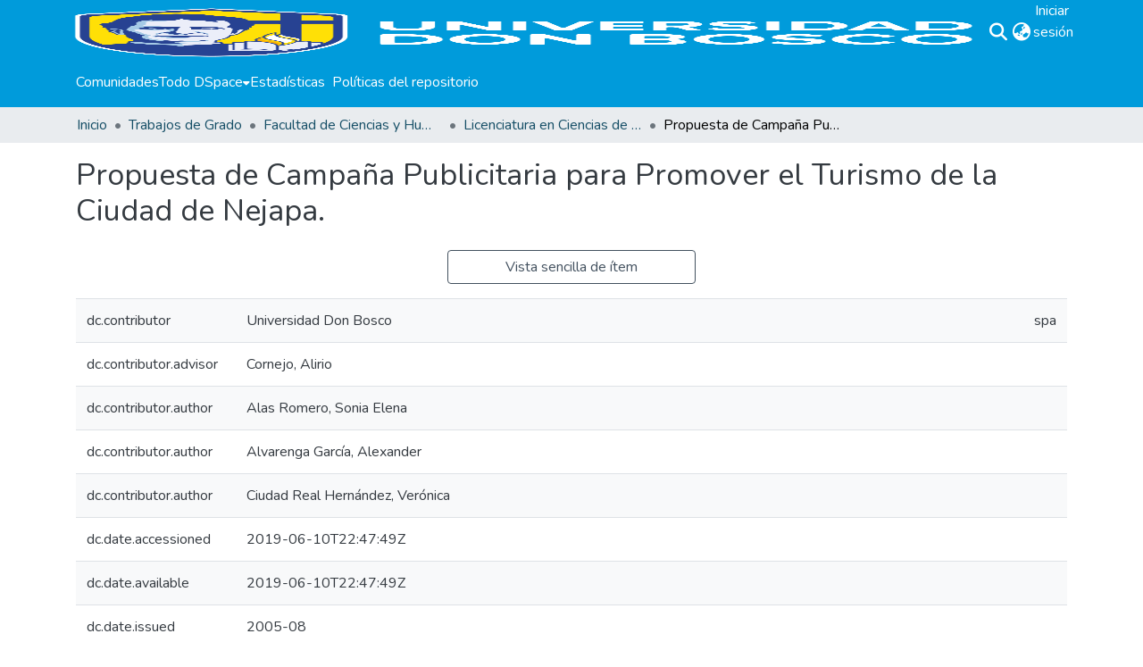

--- FILE ---
content_type: text/html; charset=utf-8
request_url: https://rd.udb.edu.sv/items/c0f25c8e-2fd7-4957-8510-dd41654008ef/full
body_size: 76130
content:
<!DOCTYPE html><html data-critters-container="" lang="es"><head>
  <meta charset="UTF-8">
  <base href="/">
  <title>Propuesta de Campaña Publicitaria para Promover el Turismo de la Ciudad de Nejapa.</title>
  <meta name="viewport" content="width=device-width,minimum-scale=1">
  <meta http-equiv="cache-control" content="no-store">
<link rel="stylesheet" href="styles.e382c7dd35ca1222.css" media="print" onload="this.media='all'"><noscript><link rel="stylesheet" href="styles.e382c7dd35ca1222.css"></noscript><link rel="stylesheet" type="text/css" class="theme-css" href="dspace-theme.css"><link rel="icon" href="assets/dspace/images/favicons/favicon.ico" sizes="any" class="theme-head-tag"><link rel="icon" href="assets/dspace/images/favicons/favicon.svg" type="image/svg+xml" class="theme-head-tag"><link rel="apple-touch-icon" href="assets/dspace/images/favicons/apple-touch-icon.png" class="theme-head-tag"><link rel="manifest" href="assets/dspace/images/favicons/manifest.webmanifest" class="theme-head-tag"><meta name="Generator" content="DSpace 8.2"><meta name="title" content="Propuesta de Campaña Publicitaria para Promover el Turismo de la Ciudad de Nejapa."><meta name="description" content="Realizar publicidad, no solamente es divulgar los beneficios de un producto o servicio, sino también, es responder a la realidad de lo que se está anunciando. Cuando se trata de una ciudad, el caso se vuelve más complejo, por que se debe tener en cuenta muchos factores que garanticen el éxito eperado. La presente investigación es el resultado de una ardua labor para promover publicitariamente las actividades culturales y turísticas de la Ciudad de Nejapa. De sus datos y conclusiones se ha elaborado una propuesta de campaña publicitaria, cuyo tema central es la cultura y diversión. Estos enfoque permitieron hacer una recomendación que incluye materiales para prensa, radio, afiches, hojas voalntes, entre otros; con el fin de posicionar en la mente de la población en general a la Ciudad de Nejapa como una alternativa y recreativa cultural. En el presente documento está contemplado y explicado un diagnóstico, una justificación, los objetivos, el planteamiento del problema y la delimitación del mismo, seguido por un marco teórico metodológico que se utilizó en la investigación. Así mismo se elaboró un brief y una estrategia creativa, para pñoder realizar las diferentes piezas publicitarias, las estrategia de medios y recomendaciones de una comunicación integral."><meta name="citation_title" content="Propuesta de Campaña Publicitaria para Promover el Turismo de la Ciudad de Nejapa."><meta name="citation_author" content="Alas Romero, Sonia Elena"><meta name="citation_author" content="Alvarenga García, Alexander"><meta name="citation_author" content="Ciudad Real Hernández, Verónica"><meta name="citation_publication_date" content="2005-08"><meta name="citation_language" content="spa"><meta name="citation_keywords" content="Ciencias de la comunicación; Publicidad; Turismo; Ciudad de Nejapa"><meta name="citation_abstract_html_url" content="http://hdl.handle.net/11715/1641"><meta name="citation_publisher" content="Universidad Don Bosco"><style ng-app-id="dspace-angular">#skip-to-main-content[_ngcontent-dspace-angular-c2190221462]{position:absolute;top:-40px;left:0;opacity:0;transition:opacity .3s;z-index:calc(var(--ds-nav-z-index) + 1);border-top-left-radius:0;border-top-right-radius:0;border-bottom-left-radius:0}#skip-to-main-content[_ngcontent-dspace-angular-c2190221462]:focus{opacity:1;top:0}</style><style ng-app-id="dspace-angular">.notifications-wrapper{z-index:var(--bs-zindex-popover);text-align:right;overflow-wrap:break-word;word-wrap:break-word;-ms-word-break:break-all;word-break:break-all;word-break:break-word;hyphens:auto}.notifications-wrapper .notification{display:block}.notifications-wrapper.left{left:0}.notifications-wrapper.top{top:0}.notifications-wrapper.right{right:0}.notifications-wrapper.bottom{bottom:0}.notifications-wrapper.center{left:50%;transform:translate(-50%)}.notifications-wrapper.middle{top:50%;transform:translateY(-50%)}.notifications-wrapper.middle.center{transform:translate(-50%,-50%)}@media screen and (max-width: 576px){.notifications-wrapper{width:auto;left:0;right:0}}
</style><style ng-app-id="dspace-angular">.live-region[_ngcontent-dspace-angular-c880772052]{position:fixed;bottom:0;left:0;right:0;padding-left:60px;height:90px;line-height:18px;color:var(--bs-white);background-color:var(--bs-dark);opacity:.94;z-index:var(--ds-live-region-z-index)}</style><style ng-app-id="dspace-angular">[_nghost-dspace-angular-c3632527944]{--ds-header-navbar-border-bottom-style: solid var(--ds-header-navbar-border-bottom-height) var(--ds-header-navbar-border-bottom-color);--ds-expandable-navbar-border-top-style: solid var(--ds-expandable-navbar-border-top-height) var(--ds-expandable-navbar-border-top-color);--ds-expandable-navbar-height: calc(100vh - var(--ds-header-height))}[_nghost-dspace-angular-c3632527944]   div#header-navbar-wrapper[_ngcontent-dspace-angular-c3632527944]{position:relative;border-bottom:var(--ds-header-navbar-border-bottom-style)}[_nghost-dspace-angular-c3632527944]   div#header-navbar-wrapper[_ngcontent-dspace-angular-c3632527944]   div#mobile-navbar-wrapper[_ngcontent-dspace-angular-c3632527944]{width:100%;background-color:var(--ds-expandable-navbar-bg);position:absolute;z-index:var(--ds-nav-z-index);overflow:hidden}[_nghost-dspace-angular-c3632527944]   div#header-navbar-wrapper[_ngcontent-dspace-angular-c3632527944]   div#mobile-navbar-wrapper[_ngcontent-dspace-angular-c3632527944]   nav#collapsible-mobile-navbar[_ngcontent-dspace-angular-c3632527944]{min-height:var(--ds-expandable-navbar-height);height:auto;border-bottom:var(--ds-header-navbar-border-bottom-style)}[_nghost-dspace-angular-c3632527944]     .ds-menu-item, [_nghost-dspace-angular-c3632527944]     .ds-menu-toggler-wrapper{text-decoration:none}[_nghost-dspace-angular-c3632527944]     nav#desktop-navbar #main-site-navigation .ds-menu-item-wrapper, [_nghost-dspace-angular-c3632527944]     nav#desktop-navbar #main-site-navigation .ds-menu-item, [_nghost-dspace-angular-c3632527944]     nav#desktop-navbar #main-site-navigation .ds-menu-toggler-wrapper{display:flex;align-items:center;height:100%}[_nghost-dspace-angular-c3632527944]     nav#desktop-navbar #main-site-navigation .ds-menu-item{padding:var(--ds-navbar-item-vertical-padding) var(--ds-navbar-item-horizontal-padding)}[_nghost-dspace-angular-c3632527944]     nav#desktop-navbar #main-site-navigation .ds-menu-item, [_nghost-dspace-angular-c3632527944]     nav#desktop-navbar #main-site-navigation .ds-menu-toggler-wrapper{color:var(--ds-navbar-link-color)!important}[_nghost-dspace-angular-c3632527944]     nav#desktop-navbar #main-site-navigation .ds-menu-item:hover, [_nghost-dspace-angular-c3632527944]     nav#desktop-navbar #main-site-navigation .ds-menu-item:focus, [_nghost-dspace-angular-c3632527944]     nav#desktop-navbar #main-site-navigation .ds-menu-toggler-wrapper:hover, [_nghost-dspace-angular-c3632527944]     nav#desktop-navbar #main-site-navigation .ds-menu-toggler-wrapper:focus{color:var(--ds-navbar-link-color-hover)!important}[_nghost-dspace-angular-c3632527944]     nav#desktop-navbar #main-site-navigation .dropdown-menu .ds-menu-item{padding:var(--ds-navbar-dropdown-item-vertical-padding) var(--ds-navbar-dropdown-item-horizontal-padding)}[_nghost-dspace-angular-c3632527944]     nav#collapsible-mobile-navbar{border-top:var(--ds-expandable-navbar-border-top-style);padding-top:var(--ds-expandable-navbar-padding-top)}[_nghost-dspace-angular-c3632527944]     nav#collapsible-mobile-navbar #main-site-navigation .ds-menu-item{padding:var(--ds-expandable-navbar-item-vertical-padding) 0}</style><style ng-app-id="dspace-angular">[_nghost-dspace-angular-c4003433771]{position:fixed;left:0;top:0;z-index:var(--ds-sidebar-z-index)}[_nghost-dspace-angular-c4003433771]   nav#admin-sidebar[_ngcontent-dspace-angular-c4003433771]{max-width:var(--ds-admin-sidebar-fixed-element-width);display:flex;flex-direction:column;flex-wrap:nowrap}[_nghost-dspace-angular-c4003433771]   nav#admin-sidebar[_ngcontent-dspace-angular-c4003433771]   div#sidebar-top-level-items-container[_ngcontent-dspace-angular-c4003433771]{flex:1 1 auto;overflow-x:hidden;overflow-y:auto}[_nghost-dspace-angular-c4003433771]   nav#admin-sidebar[_ngcontent-dspace-angular-c4003433771]   div#sidebar-top-level-items-container[_ngcontent-dspace-angular-c4003433771]::-webkit-scrollbar{width:var(--ds-dark-scrollbar-width);height:3px}[_nghost-dspace-angular-c4003433771]   nav#admin-sidebar[_ngcontent-dspace-angular-c4003433771]   div#sidebar-top-level-items-container[_ngcontent-dspace-angular-c4003433771]::-webkit-scrollbar-button{background-color:var(--ds-dark-scrollbar-bg)}[_nghost-dspace-angular-c4003433771]   nav#admin-sidebar[_ngcontent-dspace-angular-c4003433771]   div#sidebar-top-level-items-container[_ngcontent-dspace-angular-c4003433771]::-webkit-scrollbar-track{background-color:var(--ds-dark-scrollbar-alt-bg)}[_nghost-dspace-angular-c4003433771]   nav#admin-sidebar[_ngcontent-dspace-angular-c4003433771]   div#sidebar-top-level-items-container[_ngcontent-dspace-angular-c4003433771]::-webkit-scrollbar-track-piece{background-color:var(--ds-dark-scrollbar-bg)}[_nghost-dspace-angular-c4003433771]   nav#admin-sidebar[_ngcontent-dspace-angular-c4003433771]   div#sidebar-top-level-items-container[_ngcontent-dspace-angular-c4003433771]::-webkit-scrollbar-thumb{height:50px;background-color:var(--ds-dark-scrollbar-fg);border-radius:3px}[_nghost-dspace-angular-c4003433771]   nav#admin-sidebar[_ngcontent-dspace-angular-c4003433771]   div#sidebar-top-level-items-container[_ngcontent-dspace-angular-c4003433771]::-webkit-scrollbar-corner{background-color:var(--ds-dark-scrollbar-alt-bg)}[_nghost-dspace-angular-c4003433771]   nav#admin-sidebar[_ngcontent-dspace-angular-c4003433771]   div#sidebar-top-level-items-container[_ngcontent-dspace-angular-c4003433771]::-webkit-resizer{background-color:var(--ds-dark-scrollbar-bg)}[_nghost-dspace-angular-c4003433771]   nav#admin-sidebar[_ngcontent-dspace-angular-c4003433771]   img#admin-sidebar-logo[_ngcontent-dspace-angular-c4003433771]{height:var(--ds-admin-sidebar-logo-height)}[_nghost-dspace-angular-c4003433771]   nav#admin-sidebar[_ngcontent-dspace-angular-c4003433771]     .sidebar-full-width-container{width:100%;padding-left:0;padding-right:0;margin-left:0;margin-right:0}[_nghost-dspace-angular-c4003433771]   nav#admin-sidebar[_ngcontent-dspace-angular-c4003433771]     .sidebar-item{padding-top:var(--ds-admin-sidebar-item-padding);padding-bottom:var(--ds-admin-sidebar-item-padding)}[_nghost-dspace-angular-c4003433771]   nav#admin-sidebar[_ngcontent-dspace-angular-c4003433771]     .sidebar-section-wrapper{display:flex;flex-direction:row;flex-wrap:nowrap;align-items:stretch}[_nghost-dspace-angular-c4003433771]   nav#admin-sidebar[_ngcontent-dspace-angular-c4003433771]     .sidebar-section-wrapper>.sidebar-fixed-element-wrapper{min-width:var(--ds-admin-sidebar-fixed-element-width);flex:1 1 auto;display:flex;flex-direction:row;justify-content:center;align-items:center}[_nghost-dspace-angular-c4003433771]   nav#admin-sidebar[_ngcontent-dspace-angular-c4003433771]     .sidebar-section-wrapper>.sidebar-collapsible-element-outer-wrapper{display:flex;flex-wrap:wrap;justify-content:flex-end;max-width:calc(100% - var(--ds-admin-sidebar-fixed-element-width));padding-left:var(--ds-dark-scrollbar-width);overflow-x:hidden}[_nghost-dspace-angular-c4003433771]   nav#admin-sidebar[_ngcontent-dspace-angular-c4003433771]     .sidebar-section-wrapper>.sidebar-collapsible-element-outer-wrapper>.sidebar-collapsible-element-inner-wrapper{min-width:calc(var(--ds-admin-sidebar-collapsible-element-width) - var(--ds-dark-scrollbar-width));height:100%;padding-right:var(--ds-admin-sidebar-item-padding)}[_nghost-dspace-angular-c4003433771]   nav#admin-sidebar[_ngcontent-dspace-angular-c4003433771]{background-color:var(--ds-admin-sidebar-bg)}[_nghost-dspace-angular-c4003433771]   nav#admin-sidebar[_ngcontent-dspace-angular-c4003433771]    {color:#fff}[_nghost-dspace-angular-c4003433771]   nav#admin-sidebar[_ngcontent-dspace-angular-c4003433771]     a{color:var(--ds-admin-sidebar-link-color);text-decoration:none}[_nghost-dspace-angular-c4003433771]   nav#admin-sidebar[_ngcontent-dspace-angular-c4003433771]     a:hover, [_nghost-dspace-angular-c4003433771]   nav#admin-sidebar[_ngcontent-dspace-angular-c4003433771]     a:focus{color:var(--ds-admin-sidebar-link-hover-color)}[_nghost-dspace-angular-c4003433771]   nav#admin-sidebar[_ngcontent-dspace-angular-c4003433771]   div#sidebar-header-container[_ngcontent-dspace-angular-c4003433771]{background-color:var(--ds-admin-sidebar-header-bg)}[_nghost-dspace-angular-c4003433771]   nav#admin-sidebar[_ngcontent-dspace-angular-c4003433771]   div#sidebar-header-container[_ngcontent-dspace-angular-c4003433771]   .sidebar-fixed-element-wrapper[_ngcontent-dspace-angular-c4003433771]{background-color:var(--ds-admin-sidebar-header-bg)}  .browser-firefox-windows{--ds-dark-scrollbar-width: 20px}</style><style ng-app-id="dspace-angular">[_nghost-dspace-angular-c3524107811]   div.simple-view-link[_ngcontent-dspace-angular-c3524107811]{text-align:center}[_nghost-dspace-angular-c3524107811]   div.simple-view-link[_ngcontent-dspace-angular-c3524107811]   a[_ngcontent-dspace-angular-c3524107811]{min-width:25%}</style><style ng-app-id="dspace-angular">@charset "UTF-8";.nav-breadcrumb[_ngcontent-dspace-angular-c3782788471]{background-color:var(--ds-breadcrumb-bg)}.breadcrumb[_ngcontent-dspace-angular-c3782788471]{border-radius:0;padding-bottom:calc(var(--ds-content-spacing) / 2);padding-top:calc(var(--ds-content-spacing) / 2);background-color:var(--ds-breadcrumb-bg)}li.breadcrumb-item[_ngcontent-dspace-angular-c3782788471]{display:flex}.breadcrumb-item-limiter[_ngcontent-dspace-angular-c3782788471]{display:inline-block;max-width:var(--ds-breadcrumb-max-length)}.breadcrumb-item-limiter[_ngcontent-dspace-angular-c3782788471] > *[_ngcontent-dspace-angular-c3782788471]{max-width:100%;display:block}li.breadcrumb-item[_ngcontent-dspace-angular-c3782788471]   a[_ngcontent-dspace-angular-c3782788471]{color:var(--ds-breadcrumb-link-color)}li.breadcrumb-item.active[_ngcontent-dspace-angular-c3782788471]{color:var(--ds-breadcrumb-link-active-color)}.breadcrumb-item[_ngcontent-dspace-angular-c3782788471] + .breadcrumb-item[_ngcontent-dspace-angular-c3782788471]:before{display:block;content:"\2022"!important}</style><style ng-app-id="dspace-angular">[_nghost-dspace-angular-c3443687429]   footer[_ngcontent-dspace-angular-c3443687429]{background-color:var(--ds-footer-bg);text-align:center;z-index:var(--ds-footer-z-index);border-top:var(--ds-footer-border);padding:var(--ds-footer-padding)}[_nghost-dspace-angular-c3443687429]   footer[_ngcontent-dspace-angular-c3443687429]   p[_ngcontent-dspace-angular-c3443687429]{margin:0}[_nghost-dspace-angular-c3443687429]   footer[_ngcontent-dspace-angular-c3443687429]   div[_ngcontent-dspace-angular-c3443687429] > img[_ngcontent-dspace-angular-c3443687429]{height:var(--ds-footer-logo-height)}[_nghost-dspace-angular-c3443687429]   footer[_ngcontent-dspace-angular-c3443687429]   .top-footer[_ngcontent-dspace-angular-c3443687429]{background-color:var(--ds-top-footer-bg);padding:var(--ds-footer-padding);margin:calc(var(--ds-footer-padding) * -1)}[_nghost-dspace-angular-c3443687429]   footer[_ngcontent-dspace-angular-c3443687429]   .bottom-footer[_ngcontent-dspace-angular-c3443687429]   .notify-enabled[_ngcontent-dspace-angular-c3443687429]{position:absolute;bottom:4px;right:0;margin-top:20px}[_nghost-dspace-angular-c3443687429]   footer[_ngcontent-dspace-angular-c3443687429]   .bottom-footer[_ngcontent-dspace-angular-c3443687429]   .notify-enabled[_ngcontent-dspace-angular-c3443687429]   .coar-notify-support-route[_ngcontent-dspace-angular-c3443687429]{padding:0 calc(var(--bs-spacer) / 2);color:inherit}[_nghost-dspace-angular-c3443687429]   footer[_ngcontent-dspace-angular-c3443687429]   .bottom-footer[_ngcontent-dspace-angular-c3443687429]   .notify-enabled[_ngcontent-dspace-angular-c3443687429]   .n-coar[_ngcontent-dspace-angular-c3443687429]{height:var(--ds-footer-n-coar-height);margin-bottom:8.5px}[_nghost-dspace-angular-c3443687429]   footer[_ngcontent-dspace-angular-c3443687429]   .bottom-footer[_ngcontent-dspace-angular-c3443687429]   ul[_ngcontent-dspace-angular-c3443687429]   li[_ngcontent-dspace-angular-c3443687429]{display:inline-flex}[_nghost-dspace-angular-c3443687429]   footer[_ngcontent-dspace-angular-c3443687429]   .bottom-footer[_ngcontent-dspace-angular-c3443687429]   ul[_ngcontent-dspace-angular-c3443687429]   li[_ngcontent-dspace-angular-c3443687429]   a[_ngcontent-dspace-angular-c3443687429], [_nghost-dspace-angular-c3443687429]   footer[_ngcontent-dspace-angular-c3443687429]   .bottom-footer[_ngcontent-dspace-angular-c3443687429]   ul[_ngcontent-dspace-angular-c3443687429]   li[_ngcontent-dspace-angular-c3443687429]   .btn-link[_ngcontent-dspace-angular-c3443687429]{padding:0 calc(var(--bs-spacer) / 2);color:inherit;font-size:.875em}[_nghost-dspace-angular-c3443687429]   footer[_ngcontent-dspace-angular-c3443687429]   .bottom-footer[_ngcontent-dspace-angular-c3443687429]   ul[_ngcontent-dspace-angular-c3443687429]   li[_ngcontent-dspace-angular-c3443687429]   a[_ngcontent-dspace-angular-c3443687429]:focus, [_nghost-dspace-angular-c3443687429]   footer[_ngcontent-dspace-angular-c3443687429]   .bottom-footer[_ngcontent-dspace-angular-c3443687429]   ul[_ngcontent-dspace-angular-c3443687429]   li[_ngcontent-dspace-angular-c3443687429]   .btn-link[_ngcontent-dspace-angular-c3443687429]:focus{box-shadow:none;text-decoration:underline}[_nghost-dspace-angular-c3443687429]   footer[_ngcontent-dspace-angular-c3443687429]   .bottom-footer[_ngcontent-dspace-angular-c3443687429]   ul[_ngcontent-dspace-angular-c3443687429]   li[_ngcontent-dspace-angular-c3443687429]   a[_ngcontent-dspace-angular-c3443687429]:focus-visible, [_nghost-dspace-angular-c3443687429]   footer[_ngcontent-dspace-angular-c3443687429]   .bottom-footer[_ngcontent-dspace-angular-c3443687429]   ul[_ngcontent-dspace-angular-c3443687429]   li[_ngcontent-dspace-angular-c3443687429]   .btn-link[_ngcontent-dspace-angular-c3443687429]:focus-visible{box-shadow:0 0 0 .2rem #ffffff80}[_nghost-dspace-angular-c3443687429]   footer[_ngcontent-dspace-angular-c3443687429]   .bottom-footer[_ngcontent-dspace-angular-c3443687429]   ul[_ngcontent-dspace-angular-c3443687429]   li[_ngcontent-dspace-angular-c3443687429]:not(:last-child):after{content:"";border-right:1px var(--bs-secondary) solid}</style><style ng-app-id="dspace-angular">[_nghost-dspace-angular-c890813688]   .simple-view-element[_ngcontent-dspace-angular-c890813688]{margin-bottom:15px}[_nghost-dspace-angular-c890813688]   .simple-view-element-header[_ngcontent-dspace-angular-c890813688]{font-size:1.25rem}</style><style ng-app-id="dspace-angular">[_nghost-dspace-angular-c3072785901]   #main-site-header[_ngcontent-dspace-angular-c3072785901]{min-height:var(--ds-header-height);background-color:var(--ds-header-bg)}@media (min-width: 768px){[_nghost-dspace-angular-c3072785901]   #main-site-header[_ngcontent-dspace-angular-c3072785901]{height:var(--ds-header-height)}}[_nghost-dspace-angular-c3072785901]   #main-site-header-container[_ngcontent-dspace-angular-c3072785901]{min-height:var(--ds-header-height)}[_nghost-dspace-angular-c3072785901]   img#header-logo[_ngcontent-dspace-angular-c3072785901]{height:var(--ds-header-logo-height)}[_nghost-dspace-angular-c3072785901]   button#navbar-toggler[_ngcontent-dspace-angular-c3072785901]{color:var(--ds-header-icon-color)}[_nghost-dspace-angular-c3072785901]   button#navbar-toggler[_ngcontent-dspace-angular-c3072785901]:hover, [_nghost-dspace-angular-c3072785901]   button#navbar-toggler[_ngcontent-dspace-angular-c3072785901]:focus{color:var(--ds-header-icon-color-hover)}</style><style ng-app-id="dspace-angular">.ds-context-help-toggle[_ngcontent-dspace-angular-c2255109366]{color:var(--ds-header-icon-color);background-color:var(--ds-header-bg)}.ds-context-help-toggle[_ngcontent-dspace-angular-c2255109366]:hover, .ds-context-help-toggle[_ngcontent-dspace-angular-c2255109366]:focus{color:var(--ds-header-icon-color-hover)}</style><style ng-app-id="dspace-angular">@media screen and (min-width: 768px){dt[_ngcontent-dspace-angular-c2176678586]{text-align:right}}</style><style ng-app-id="dspace-angular">input[type=text][_ngcontent-dspace-angular-c3204339389]{margin-top:calc(-.5 * var(--bs-font-size-base));background-color:#fff!important;border-color:var(--ds-header-icon-color)}input[type=text].collapsed[_ngcontent-dspace-angular-c3204339389]{opacity:0}.submit-icon[_ngcontent-dspace-angular-c3204339389]{cursor:pointer;position:sticky;top:0;border:0!important;color:var(--ds-header-icon-color)}.submit-icon[_ngcontent-dspace-angular-c3204339389]:hover, .submit-icon[_ngcontent-dspace-angular-c3204339389]:focus{color:var(--ds-header-icon-color-hover)}@media screen and (max-width: 768px){.query[_ngcontent-dspace-angular-c3204339389]:focus{max-width:250px!important;width:40vw!important}}</style><style ng-app-id="dspace-angular">.dropdown-toggle[_ngcontent-dspace-angular-c2014305647]:after{display:none}.dropdown-toggle[_ngcontent-dspace-angular-c2014305647]{color:var(--ds-header-icon-color)}.dropdown-toggle[_ngcontent-dspace-angular-c2014305647]:hover, .dropdown-toggle[_ngcontent-dspace-angular-c2014305647]:focus{color:var(--ds-header-icon-color-hover)}.dropdown-item[_ngcontent-dspace-angular-c2014305647]{cursor:pointer}</style><style ng-app-id="dspace-angular">#loginDropdownMenu[_ngcontent-dspace-angular-c4075168633], #logoutDropdownMenu[_ngcontent-dspace-angular-c4075168633]{min-width:330px;z-index:1002}#loginDropdownMenu[_ngcontent-dspace-angular-c4075168633]{min-height:75px}.dropdown-item.active[_ngcontent-dspace-angular-c4075168633], .dropdown-item[_ngcontent-dspace-angular-c4075168633]:active, .dropdown-item[_ngcontent-dspace-angular-c4075168633]:hover, .dropdown-item[_ngcontent-dspace-angular-c4075168633]:focus{background-color:#0000!important}.loginLink[_ngcontent-dspace-angular-c4075168633], .dropdownLogin[_ngcontent-dspace-angular-c4075168633], .logoutLink[_ngcontent-dspace-angular-c4075168633], .dropdownLogout[_ngcontent-dspace-angular-c4075168633]{color:var(--ds-header-icon-color)}.loginLink[_ngcontent-dspace-angular-c4075168633]:hover, .loginLink[_ngcontent-dspace-angular-c4075168633]:focus, .dropdownLogin[_ngcontent-dspace-angular-c4075168633]:hover, .dropdownLogin[_ngcontent-dspace-angular-c4075168633]:focus, .logoutLink[_ngcontent-dspace-angular-c4075168633]:hover, .logoutLink[_ngcontent-dspace-angular-c4075168633]:focus, .dropdownLogout[_ngcontent-dspace-angular-c4075168633]:hover, .dropdownLogout[_ngcontent-dspace-angular-c4075168633]:focus{color:var(--ds-header-icon-color-hover)}.dropdownLogin[_ngcontent-dspace-angular-c4075168633]:not(:focus-visible).active, .dropdownLogin[_ngcontent-dspace-angular-c4075168633]:not(:focus-visible):active, .dropdownLogin[_ngcontent-dspace-angular-c4075168633]:not(:focus-visible).active:focus, .dropdownLogin[_ngcontent-dspace-angular-c4075168633]:not(:focus-visible):active:focus, .dropdownLogout[_ngcontent-dspace-angular-c4075168633]:not(:focus-visible).active, .dropdownLogout[_ngcontent-dspace-angular-c4075168633]:not(:focus-visible):active, .dropdownLogout[_ngcontent-dspace-angular-c4075168633]:not(:focus-visible).active:focus, .dropdownLogout[_ngcontent-dspace-angular-c4075168633]:not(:focus-visible):active:focus{box-shadow:unset}.dropdown-toggle[_ngcontent-dspace-angular-c4075168633]:after{margin-left:0}</style><style ng-app-id="dspace-angular">[_nghost-dspace-angular-c721316482]   .ds-menu-item[_ngcontent-dspace-angular-c721316482]{display:inline-block}</style><style ng-app-id="dspace-angular">[_nghost-dspace-angular-c1792915449]   .ds-menu-item-wrapper[_ngcontent-dspace-angular-c1792915449]{position:relative}[_nghost-dspace-angular-c1792915449]   .dropdown-menu[_ngcontent-dspace-angular-c1792915449]{overflow:hidden}@media (max-width: 767.98px){[_nghost-dspace-angular-c1792915449]   .dropdown-menu[_ngcontent-dspace-angular-c1792915449]{border:0;background-color:var(--ds-expandable-navbar-bg)}}@media (min-width: 768px){[_nghost-dspace-angular-c1792915449]   .dropdown-menu[_ngcontent-dspace-angular-c1792915449]{border-top-left-radius:0;border-top-right-radius:0;background-color:var(--ds-navbar-dropdown-bg)}}[_nghost-dspace-angular-c1792915449]   .toggle-menu-icon[_ngcontent-dspace-angular-c1792915449], [_nghost-dspace-angular-c1792915449]   .toggle-menu-icon[_ngcontent-dspace-angular-c1792915449]:hover{text-decoration:none}</style><style ng-app-id="dspace-angular">[_nghost-dspace-angular-c830142487]   .ds-menu-item[_ngcontent-dspace-angular-c830142487]{display:inline-block}</style><link href="https://rd.udb.edu.sv/bitstreams/e72c5746-54f1-437e-83b9-8f1d9b5bd0a0/download" rel="item" type="application/pdf"><link href="https://rd.udb.edu.sv/signposting/describedby/c0f25c8e-2fd7-4957-8510-dd41654008ef" rel="describedby" type="application/vnd.datacite.datacite+xml"><link href="http://hdl.handle.net/11715/1641" rel="cite-as"><link href="https://rd.udb.edu.sv/signposting/linksets/c0f25c8e-2fd7-4957-8510-dd41654008ef" rel="linkset" type="application/linkset"><link href="https://rd.udb.edu.sv/signposting/linksets/c0f25c8e-2fd7-4957-8510-dd41654008ef/json" rel="linkset" type="application/linkset+json"><link href="https://schema.org/AboutPage" rel="type"><link href="https://schema.org/CreativeWork" rel="type"><meta name="citation_pdf_url" content="https://rd.udb.edu.sv/bitstreams/e72c5746-54f1-437e-83b9-8f1d9b5bd0a0/download"><style ng-app-id="dspace-angular">[_nghost-dspace-angular-c309642353]   .dropdown-toggle[_ngcontent-dspace-angular-c309642353]:after{display:none}[_nghost-dspace-angular-c309642353]   .dropdown-item[_ngcontent-dspace-angular-c309642353]{padding-left:20px}</style><style ng-app-id="dspace-angular">[_nghost-dspace-angular-c723559643]   .dropdown-toggle[_ngcontent-dspace-angular-c723559643]:after{display:none}[_nghost-dspace-angular-c723559643]   .dropdown-item[_ngcontent-dspace-angular-c723559643]{padding-left:20px}.margin-right[_ngcontent-dspace-angular-c723559643]{margin-right:.5em}</style><style ng-app-id="dspace-angular">.limit-width[_ngcontent-dspace-angular-c1667198364]{max-width:var(--ds-thumbnail-max-width)}img[_ngcontent-dspace-angular-c1667198364]{max-width:100%}.outer[_ngcontent-dspace-angular-c1667198364]{position:relative}.outer[_ngcontent-dspace-angular-c1667198364]:before{display:block;content:"";width:100%;padding-top:141.4285714286%}.outer[_ngcontent-dspace-angular-c1667198364] > .inner[_ngcontent-dspace-angular-c1667198364]{position:absolute;inset:0}.outer[_ngcontent-dspace-angular-c1667198364] > .inner[_ngcontent-dspace-angular-c1667198364] > .thumbnail-placeholder[_ngcontent-dspace-angular-c1667198364]{background:var(--ds-thumbnail-placeholder-background);border:var(--ds-thumbnail-placeholder-border);color:var(--ds-thumbnail-placeholder-color);font-weight:700}.outer[_ngcontent-dspace-angular-c1667198364] > .inner[_ngcontent-dspace-angular-c1667198364] > .centered[_ngcontent-dspace-angular-c1667198364]{width:100%;height:100%;display:flex;justify-content:center;align-items:center;text-align:center}</style><style ng-app-id="dspace-angular">.loader[_ngcontent-dspace-angular-c495075947]{margin:0 25px}span[_ngcontent-dspace-angular-c495075947]{display:block;margin:0 auto}span[class*=l-][_ngcontent-dspace-angular-c495075947]{height:4px;width:4px;background:#000;display:inline-block;margin:12px 2px;border-radius:100%;-webkit-border-radius:100%;-moz-border-radius:100%;-webkit-animation:_ngcontent-dspace-angular-c495075947_loader 2s infinite;-webkit-animation-timing-function:cubic-bezier(.03,.615,.995,.415);-webkit-animation-fill-mode:both;-moz-animation:loader 2s infinite;-moz-animation-timing-function:cubic-bezier(.03,.615,.995,.415);-moz-animation-fill-mode:both;-ms-animation:loader 2s infinite;-ms-animation-timing-function:cubic-bezier(.03,.615,.995,.415);-ms-animation-fill-mode:both;animation:_ngcontent-dspace-angular-c495075947_loader 2s infinite;animation-timing-function:cubic-bezier(.03,.615,.995,.415);animation-fill-mode:both}span.l-1[_ngcontent-dspace-angular-c495075947]{animation-delay:1s;-ms-animation-delay:1s;-moz-animation-delay:1s}span.l-2[_ngcontent-dspace-angular-c495075947]{animation-delay:.9s;-ms-animation-delay:.9s;-moz-animation-delay:.9s}span.l-3[_ngcontent-dspace-angular-c495075947]{animation-delay:.8s;-ms-animation-delay:.8s;-moz-animation-delay:.8s}span.l-4[_ngcontent-dspace-angular-c495075947]{animation-delay:.7s;-ms-animation-delay:.7s;-moz-animation-delay:.7s}span.l-5[_ngcontent-dspace-angular-c495075947]{animation-delay:.6s;-ms-animation-delay:.6s;-moz-animation-delay:.6s}span.l-6[_ngcontent-dspace-angular-c495075947]{animation-delay:.5s;-ms-animation-delay:.5s;-moz-animation-delay:.5s}span.l-7[_ngcontent-dspace-angular-c495075947]{animation-delay:.4s;-ms-animation-delay:.4s;-moz-animation-delay:.4s}span.l-8[_ngcontent-dspace-angular-c495075947]{animation-delay:.3s;-ms-animation-delay:.3s;-moz-animation-delay:.3s}span.l-9[_ngcontent-dspace-angular-c495075947]{animation-delay:.2s;-ms-animation-delay:.2s;-moz-animation-delay:.2s}span.l-9[_ngcontent-dspace-angular-c495075947]{animation-delay:.1s;-ms-animation-delay:.1s;-moz-animation-delay:.1s}span.l-10[_ngcontent-dspace-angular-c495075947]{animation-delay:0s;-ms-animation-delay:0s;-moz-animation-delay:0s}@keyframes _ngcontent-dspace-angular-c495075947_loader{0%{transform:translate(-30px);opacity:0}25%{opacity:1}50%{transform:translate(30px);opacity:0}to{opacity:0}}.spinner[_ngcontent-dspace-angular-c495075947]{color:var(--bs-gray-600)}</style><link href="https://rd.udb.edu.sv/server/opensearch/search?format=atom&amp;scope=c0f25c8e-2fd7-4957-8510-dd41654008ef&amp;query=*" type="application/atom+xml" rel="alternate" title="Sitewide Atom feed"><link href="https://rd.udb.edu.sv/server/opensearch/search?format=rss&amp;scope=c0f25c8e-2fd7-4957-8510-dd41654008ef&amp;query=*" type="application/rss+xml" rel="alternate" title="Sitewide RSS feed"><link href="https://rd.udb.edu.sv/server/opensearch/search/service" type="application/atom+xml" rel="search" title="Dspace"><link href="https://rd.udb.edu.sv/server/opensearch/search?format=atom&amp;scope=c0f25c8e-2fd7-4957-8510-dd41654008ef&amp;query=*" type="application/atom+xml" rel="alternate" title="Sitewide Atom feed"><link href="https://rd.udb.edu.sv/server/opensearch/search?format=rss&amp;scope=c0f25c8e-2fd7-4957-8510-dd41654008ef&amp;query=*" type="application/rss+xml" rel="alternate" title="Sitewide RSS feed"><link href="https://rd.udb.edu.sv/server/opensearch/search/service" type="application/atom+xml" rel="search" title="Dspace"></head>

<body>
  <ds-app _nghost-dspace-angular-c1010256252="" ng-version="17.3.12" ng-server-context="ssr"><ds-root _ngcontent-dspace-angular-c1010256252="" data-used-theme="base"><ds-base-root _nghost-dspace-angular-c2190221462="" class="ng-tns-c2190221462-0 ng-star-inserted"><button _ngcontent-dspace-angular-c2190221462="" id="skip-to-main-content" class="sr-only ng-tns-c2190221462-0"> Saltar al contenido principal
</button><div _ngcontent-dspace-angular-c2190221462="" class="outer-wrapper ng-tns-c2190221462-0 ng-trigger ng-trigger-slideSidebarPadding" style="padding-left: 0;"><ds-admin-sidebar _ngcontent-dspace-angular-c2190221462="" class="ng-tns-c2190221462-0" data-used-theme="base"><ds-base-admin-sidebar _nghost-dspace-angular-c4003433771="" class="ng-tns-c4003433771-2 ng-star-inserted" style=""><!----></ds-base-admin-sidebar><!----></ds-admin-sidebar><div _ngcontent-dspace-angular-c2190221462="" class="inner-wrapper ng-tns-c2190221462-0"><ds-system-wide-alert-banner _ngcontent-dspace-angular-c2190221462="" class="ng-tns-c2190221462-0" _nghost-dspace-angular-c296375887=""><!----></ds-system-wide-alert-banner><ds-header-navbar-wrapper _ngcontent-dspace-angular-c2190221462="" class="ng-tns-c2190221462-0" data-used-theme="dspace"><ds-themed-header-navbar-wrapper _nghost-dspace-angular-c3632527944="" class="ng-tns-c3632527944-1 ng-star-inserted" style=""><div _ngcontent-dspace-angular-c3632527944="" id="header-navbar-wrapper" class="ng-tns-c3632527944-1"><ds-header _ngcontent-dspace-angular-c3632527944="" class="ng-tns-c3632527944-1" data-used-theme="dspace"><ds-themed-header _nghost-dspace-angular-c3072785901="" class="ng-star-inserted"><header _ngcontent-dspace-angular-c3072785901="" class="header"><nav _ngcontent-dspace-angular-c3072785901="" role="navigation" class="container navbar navbar-expand-md px-0" aria-label="Barra de perfil de usuario"><div _ngcontent-dspace-angular-c3072785901="" class="d-flex flex-grow-1"><a _ngcontent-dspace-angular-c3072785901="" routerlink="/home" class="navbar-brand m-2" href="/home"><img _ngcontent-dspace-angular-c3072785901="" src="assets/images/logos25.png" alt="Logotipo del repositorio"></a></div><div _ngcontent-dspace-angular-c3072785901="" class="d-flex flex-grow-1 ml-auto justify-content-end align-items-center"><ds-search-navbar _ngcontent-dspace-angular-c3072785901="" data-used-theme="base"><ds-base-search-navbar _nghost-dspace-angular-c3204339389="" class="ng-tns-c3204339389-5 ng-star-inserted" style=""><div _ngcontent-dspace-angular-c3204339389="" class="ng-tns-c3204339389-5" title="Buscar"><div _ngcontent-dspace-angular-c3204339389="" class="d-inline-block position-relative ng-tns-c3204339389-5"><form _ngcontent-dspace-angular-c3204339389="" novalidate="" autocomplete="on" class="d-flex ng-tns-c3204339389-5 ng-untouched ng-pristine ng-valid"><input _ngcontent-dspace-angular-c3204339389="" name="query" formcontrolname="query" type="text" class="bg-transparent position-absolute form-control dropdown-menu-right pl-1 pr-4 ng-tns-c3204339389-5 display ng-trigger ng-trigger-toggleAnimation ng-untouched ng-pristine ng-valid" placeholder="" tabindex="-1" aria-label="Buscar" value="" style="width: 0; opacity: 0;"><button _ngcontent-dspace-angular-c3204339389="" type="button" role="button" tabindex="0" class="submit-icon btn btn-link btn-link-inline ng-tns-c3204339389-5" aria-label="Buscar"><em _ngcontent-dspace-angular-c3204339389="" class="fas fa-search fa-lg fa-fw ng-tns-c3204339389-5"></em></button></form></div></div></ds-base-search-navbar><!----></ds-search-navbar><ds-lang-switch _ngcontent-dspace-angular-c3072785901="" data-used-theme="base"><ds-base-lang-switch _nghost-dspace-angular-c2014305647="" class="ng-star-inserted" style=""><div _ngcontent-dspace-angular-c2014305647="" ngbdropdown="" display="dynamic" placement="bottom-right" class="navbar-nav ng-star-inserted dropdown"><button _ngcontent-dspace-angular-c2014305647="" role="button" aria-controls="language-menu-list" aria-haspopup="menu" data-toggle="dropdown" ngbdropdowntoggle="" data-test="lang-switch" tabindex="0" class="dropdown-toggle btn btn-link px-0" title="Cambio de idioma" aria-label="Cambio de idioma" aria-expanded="false"><i _ngcontent-dspace-angular-c2014305647="" class="fas fa-globe-asia fa-lg fa-fw"></i></button><div _ngcontent-dspace-angular-c2014305647="" ngbdropdownmenu="" role="listbox" id="language-menu-list" class="dropdown-menu" aria-label="Cambio de idioma" x-placement="bottom-right"><div _ngcontent-dspace-angular-c2014305647="" tabindex="0" role="option" class="dropdown-item ng-star-inserted" lang="en" aria-selected="false"> English </div><div _ngcontent-dspace-angular-c2014305647="" tabindex="0" role="option" class="dropdown-item ng-star-inserted" lang="ar" aria-selected="false"> العربية </div><div _ngcontent-dspace-angular-c2014305647="" tabindex="0" role="option" class="dropdown-item ng-star-inserted" lang="bn" aria-selected="false"> বাংলা </div><div _ngcontent-dspace-angular-c2014305647="" tabindex="0" role="option" class="dropdown-item ng-star-inserted" lang="ca" aria-selected="false"> Català </div><div _ngcontent-dspace-angular-c2014305647="" tabindex="0" role="option" class="dropdown-item ng-star-inserted" lang="cs" aria-selected="false"> Čeština </div><div _ngcontent-dspace-angular-c2014305647="" tabindex="0" role="option" class="dropdown-item ng-star-inserted" lang="de" aria-selected="false"> Deutsch </div><div _ngcontent-dspace-angular-c2014305647="" tabindex="0" role="option" class="dropdown-item ng-star-inserted" lang="el" aria-selected="false"> Ελληνικά </div><div _ngcontent-dspace-angular-c2014305647="" tabindex="0" role="option" class="dropdown-item active ng-star-inserted" lang="es" aria-selected="true"> Español </div><div _ngcontent-dspace-angular-c2014305647="" tabindex="0" role="option" class="dropdown-item ng-star-inserted" lang="fi" aria-selected="false"> Suomi </div><div _ngcontent-dspace-angular-c2014305647="" tabindex="0" role="option" class="dropdown-item ng-star-inserted" lang="fr" aria-selected="false"> Français </div><div _ngcontent-dspace-angular-c2014305647="" tabindex="0" role="option" class="dropdown-item ng-star-inserted" lang="gd" aria-selected="false"> Gàidhlig </div><div _ngcontent-dspace-angular-c2014305647="" tabindex="0" role="option" class="dropdown-item ng-star-inserted" lang="hi" aria-selected="false"> हिंदी </div><div _ngcontent-dspace-angular-c2014305647="" tabindex="0" role="option" class="dropdown-item ng-star-inserted" lang="hu" aria-selected="false"> Magyar </div><div _ngcontent-dspace-angular-c2014305647="" tabindex="0" role="option" class="dropdown-item ng-star-inserted" lang="it" aria-selected="false"> Italiano </div><div _ngcontent-dspace-angular-c2014305647="" tabindex="0" role="option" class="dropdown-item ng-star-inserted" lang="kk" aria-selected="false"> Қазақ </div><div _ngcontent-dspace-angular-c2014305647="" tabindex="0" role="option" class="dropdown-item ng-star-inserted" lang="lv" aria-selected="false"> Latviešu </div><div _ngcontent-dspace-angular-c2014305647="" tabindex="0" role="option" class="dropdown-item ng-star-inserted" lang="nl" aria-selected="false"> Nederlands </div><div _ngcontent-dspace-angular-c2014305647="" tabindex="0" role="option" class="dropdown-item ng-star-inserted" lang="pl" aria-selected="false"> Polski </div><div _ngcontent-dspace-angular-c2014305647="" tabindex="0" role="option" class="dropdown-item ng-star-inserted" lang="pt-PT" aria-selected="false"> Português </div><div _ngcontent-dspace-angular-c2014305647="" tabindex="0" role="option" class="dropdown-item ng-star-inserted" lang="pt-BR" aria-selected="false"> Português do Brasil </div><div _ngcontent-dspace-angular-c2014305647="" tabindex="0" role="option" class="dropdown-item ng-star-inserted" lang="sr-lat" aria-selected="false"> Srpski (lat) </div><div _ngcontent-dspace-angular-c2014305647="" tabindex="0" role="option" class="dropdown-item ng-star-inserted" lang="sr-cyr" aria-selected="false"> Српски </div><div _ngcontent-dspace-angular-c2014305647="" tabindex="0" role="option" class="dropdown-item ng-star-inserted" lang="sv" aria-selected="false"> Svenska </div><div _ngcontent-dspace-angular-c2014305647="" tabindex="0" role="option" class="dropdown-item ng-star-inserted" lang="tr" aria-selected="false"> Türkçe </div><div _ngcontent-dspace-angular-c2014305647="" tabindex="0" role="option" class="dropdown-item ng-star-inserted" lang="uk" aria-selected="false"> Yкраї́нська </div><div _ngcontent-dspace-angular-c2014305647="" tabindex="0" role="option" class="dropdown-item ng-star-inserted" lang="vi" aria-selected="false"> Tiếng Việt </div><!----></div></div><!----></ds-base-lang-switch><!----></ds-lang-switch><ds-context-help-toggle _ngcontent-dspace-angular-c3072785901="" _nghost-dspace-angular-c2255109366="" class="d-none"><!----></ds-context-help-toggle><ds-auth-nav-menu _ngcontent-dspace-angular-c3072785901="" data-used-theme="base"><ds-base-auth-nav-menu _nghost-dspace-angular-c4075168633="" class="ng-tns-c4075168633-6 ng-star-inserted" style=""><div _ngcontent-dspace-angular-c4075168633="" data-test="auth-nav" class="ng-tns-c4075168633-6 ng-star-inserted"><a _ngcontent-dspace-angular-c4075168633="" routerlink="/login" routerlinkactive="active" role="link" tabindex="0" class="loginLink px-0.5 ng-tns-c4075168633-6 ng-star-inserted" href="/login"> Iniciar sesión<span _ngcontent-dspace-angular-c4075168633="" class="sr-only ng-tns-c4075168633-6">(current)</span></a><!----><!----></div><!----><!----></ds-base-auth-nav-menu><!----></ds-auth-nav-menu><ds-impersonate-navbar _ngcontent-dspace-angular-c3072785901="" class="d-none"><!----></ds-impersonate-navbar><div _ngcontent-dspace-angular-c3072785901="" class="pl-2"><button _ngcontent-dspace-angular-c3072785901="" type="button" aria-controls="collapsingNav" aria-expanded="false" class="navbar-toggler" aria-label="Alternar navegación"><span _ngcontent-dspace-angular-c3072785901="" aria-hidden="true" class="navbar-toggler-icon fas fa-bars fa-fw"></span></button></div></div></nav><ds-navbar _ngcontent-dspace-angular-c3072785901="" data-used-theme="dspace"><ds-themed-navbar _nghost-dspace-angular-c1824820364="" class="ng-tns-c1824820364-4 ng-star-inserted" style=""><nav _ngcontent-dspace-angular-c1824820364="" role="navigation" id="main-navbar" class="navbar navbar-light navbar-expand-md px-md-0 pt-md-0 pt-3 navbar-container ng-tns-c1824820364-4 ng-trigger ng-trigger-slideMobileNav" aria-label="Barra de navegación principal"><div _ngcontent-dspace-angular-c1824820364="" class="navbar-inner-container w-100 ng-tns-c1824820364-4 container"><div _ngcontent-dspace-angular-c1824820364="" class="w-100 ng-tns-c1824820364-4"><div _ngcontent-dspace-angular-c1824820364="" id="collapsingNav" class="ng-tns-c1824820364-4"><!----><div _ngcontent-dspace-angular-c1824820364="" class="navbar-nav align-items-md-center mr-auto shadow-none gapx-3 ng-tns-c1824820364-4"><ds-navbar-section _nghost-dspace-angular-c693881525="" class="ng-star-inserted" style=""><div _ngcontent-dspace-angular-c693881525="" class="ds-menu-item-wrapper text-md-center" id="navbar-section-browse_global_communities_and_collections"><ds-link-menu-item _nghost-dspace-angular-c721316482="" class="ng-star-inserted"><a _ngcontent-dspace-angular-c721316482="" role="menuitem" href="/community-list" tabindex="0" class="ds-menu-item" data-test="link-menu-item.menu.section.browse_global_communities_and_collections">Comunidades</a></ds-link-menu-item><!----></div></ds-navbar-section><!----><!----><ds-expandable-navbar-section class="ng-star-inserted" style="" data-used-theme="base"><ds-base-expandable-navbar-section _nghost-dspace-angular-c1792915449="" class="ng-tns-c1792915449-7 ng-star-inserted"><div _ngcontent-dspace-angular-c1792915449="" data-test="navbar-section-wrapper" class="ds-menu-item-wrapper text-md-center ng-tns-c1792915449-7" id="expandable-navbar-section-browse_global"><a _ngcontent-dspace-angular-c1792915449="" href="javascript:void(0);" routerlinkactive="active" role="menuitem" aria-haspopup="menu" data-test="navbar-section-toggler" class="d-flex flex-row flex-nowrap align-items-center gapx-1 ds-menu-toggler-wrapper ng-tns-c1792915449-7" aria-expanded="false" aria-controls="expandable-navbar-section-browse_global-dropdown"><span _ngcontent-dspace-angular-c1792915449="" class="flex-fill ng-tns-c1792915449-7"><ds-text-menu-item _nghost-dspace-angular-c830142487="" class="ng-star-inserted"><span _ngcontent-dspace-angular-c830142487="" tabindex="0" role="button" class="ds-menu-item">Todo DSpace</span></ds-text-menu-item><!----></span><i _ngcontent-dspace-angular-c1792915449="" aria-hidden="true" class="fas fa-caret-down fa-xs toggle-menu-icon ng-tns-c1792915449-7"></i></a><!----></div></ds-base-expandable-navbar-section><!----></ds-expandable-navbar-section><!----><!----><ds-navbar-section _nghost-dspace-angular-c693881525="" class="ng-star-inserted"><div _ngcontent-dspace-angular-c693881525="" class="ds-menu-item-wrapper text-md-center" id="navbar-section-statistics_item_c0f25c8e-2fd7-4957-8510-dd41654008ef"><ds-link-menu-item _nghost-dspace-angular-c721316482="" class="ng-star-inserted"><a _ngcontent-dspace-angular-c721316482="" role="menuitem" href="/statistics/items/c0f25c8e-2fd7-4957-8510-dd41654008ef" tabindex="0" class="ds-menu-item" data-test="link-menu-item.menu.section.statistics">Estadísticas</a></ds-link-menu-item><!----></div></ds-navbar-section><!----><!----><!----><div _ngcontent-dspace-angular-c1824820364="" class="ds-menu-item-wrapper text-md-center ng-tns-c1824820364-4"><a _ngcontent-dspace-angular-c1824820364="" routerlink="/info/politics" href="/info/politics" class="nav-link ng-tns-c1824820364-4">Políticas del repositorio</a></div></div></div></div></div></nav></ds-themed-navbar><!----></ds-navbar></header></ds-themed-header><!----></ds-header></div></ds-themed-header-navbar-wrapper><!----></ds-header-navbar-wrapper><ds-breadcrumbs _ngcontent-dspace-angular-c2190221462="" class="ng-tns-c2190221462-0" data-used-theme="base"><ds-base-breadcrumbs _nghost-dspace-angular-c3782788471="" class="ng-star-inserted" style=""><nav _ngcontent-dspace-angular-c3782788471="" aria-label="breadcrumb" class="nav-breadcrumb ng-star-inserted" style=""><ol _ngcontent-dspace-angular-c3782788471="" class="container breadcrumb my-0"><li _ngcontent-dspace-angular-c3782788471="" class="breadcrumb-item ng-star-inserted"><div _ngcontent-dspace-angular-c3782788471="" class="breadcrumb-item-limiter"><a _ngcontent-dspace-angular-c3782788471="" placement="bottom" role="link" tabindex="0" class="text-truncate" href="/">Inicio</a><!----></div></li><!----><li _ngcontent-dspace-angular-c3782788471="" class="breadcrumb-item ng-star-inserted"><div _ngcontent-dspace-angular-c3782788471="" class="breadcrumb-item-limiter"><a _ngcontent-dspace-angular-c3782788471="" placement="bottom" role="link" tabindex="0" class="text-truncate" href="/communities/e2336750-3a92-4dca-8dd1-d100c4455f28">Trabajos de Grado</a><!----></div></li><!----><!----><li _ngcontent-dspace-angular-c3782788471="" class="breadcrumb-item ng-star-inserted"><div _ngcontent-dspace-angular-c3782788471="" class="breadcrumb-item-limiter"><a _ngcontent-dspace-angular-c3782788471="" placement="bottom" role="link" tabindex="0" class="text-truncate" href="/communities/70e9e9a2-a6e3-412f-bd2d-cfcbadac4835">Facultad de Ciencias y Humanidades</a><!----></div></li><!----><!----><li _ngcontent-dspace-angular-c3782788471="" class="breadcrumb-item ng-star-inserted"><div _ngcontent-dspace-angular-c3782788471="" class="breadcrumb-item-limiter"><a _ngcontent-dspace-angular-c3782788471="" placement="bottom" role="link" tabindex="0" class="text-truncate" href="/collections/9e7927b3-56cf-4343-8fb0-ae99e47a8fe4">Licenciatura en Ciencias de la Comunicación</a><!----></div></li><!----><!----><li _ngcontent-dspace-angular-c3782788471="" aria-current="page" class="breadcrumb-item active ng-star-inserted"><div _ngcontent-dspace-angular-c3782788471="" class="breadcrumb-item-limiter"><div _ngcontent-dspace-angular-c3782788471="" class="text-truncate">Propuesta de Campaña Publicitaria para Promover el Turismo de la Ciudad de Nejapa.</div></div></li><!----><!----><!----></ol></nav><!----><!----><!----><!----><!----></ds-base-breadcrumbs><!----></ds-breadcrumbs><main _ngcontent-dspace-angular-c2190221462="" id="main-content" class="my-cs ng-tns-c2190221462-0"><!----><div _ngcontent-dspace-angular-c2190221462="" class="ng-tns-c2190221462-0"><router-outlet _ngcontent-dspace-angular-c2190221462="" class="ng-tns-c2190221462-0"></router-outlet><ds-full-item-page class="ng-star-inserted" style="" data-used-theme="base"><ds-base-full-item-page _nghost-dspace-angular-c3524107811="" class="ng-tns-c3524107811-3 ng-star-inserted" style=""><div _ngcontent-dspace-angular-c3524107811="" class="container ng-tns-c3524107811-3 ng-star-inserted"><div _ngcontent-dspace-angular-c3524107811="" class="item-page ng-tns-c3524107811-3 ng-trigger ng-trigger-fadeInOut ng-star-inserted"><div _ngcontent-dspace-angular-c3524107811="" class="ng-tns-c3524107811-3 ng-star-inserted" style=""><ds-item-alerts _ngcontent-dspace-angular-c3524107811="" class="ng-tns-c3524107811-3" data-used-theme="base"><ds-base-item-alerts _nghost-dspace-angular-c164773687="" class="ng-star-inserted"><div _ngcontent-dspace-angular-c164773687=""><!----><!----></div></ds-base-item-alerts><!----></ds-item-alerts><ds-item-versions-notice _ngcontent-dspace-angular-c3524107811="" class="ng-tns-c3524107811-3"><!----></ds-item-versions-notice><div _ngcontent-dspace-angular-c3524107811="" class="full-item-info ng-tns-c3524107811-3 ng-star-inserted"><div _ngcontent-dspace-angular-c3524107811="" class="d-flex flex-row ng-tns-c3524107811-3"><ds-item-page-title-field _ngcontent-dspace-angular-c3524107811="" class="mr-auto ng-tns-c3524107811-3" data-used-theme="base"><ds-base-item-page-title-field class="ng-star-inserted"><h1 class="item-page-title-field"><!----><span class="dont-break-out">Propuesta de Campaña Publicitaria para Promover el Turismo de la Ciudad de Nejapa.</span></h1></ds-base-item-page-title-field><!----></ds-item-page-title-field><ds-dso-edit-menu _ngcontent-dspace-angular-c3524107811="" class="ng-tns-c3524107811-3" _nghost-dspace-angular-c1211685996=""><div _ngcontent-dspace-angular-c1211685996="" class="dso-edit-menu d-flex"><!----></div></ds-dso-edit-menu></div><div _ngcontent-dspace-angular-c3524107811="" class="simple-view-link my-3 ng-tns-c3524107811-3 ng-star-inserted"><a _ngcontent-dspace-angular-c3524107811="" role="button" tabindex="0" class="btn btn-outline-primary ng-tns-c3524107811-3" href="/items/c0f25c8e-2fd7-4957-8510-dd41654008ef"> Vista sencilla de ítem </a></div><!----><div _ngcontent-dspace-angular-c3524107811="" class="table-responsive ng-tns-c3524107811-3"><table _ngcontent-dspace-angular-c3524107811="" class="table table-striped ng-tns-c3524107811-3"><tbody _ngcontent-dspace-angular-c3524107811="" class="ng-tns-c3524107811-3"><tr _ngcontent-dspace-angular-c3524107811="" class="ng-tns-c3524107811-3 ng-star-inserted"><td _ngcontent-dspace-angular-c3524107811="" class="ng-tns-c3524107811-3">dc.contributor</td><td _ngcontent-dspace-angular-c3524107811="" class="ng-tns-c3524107811-3">Universidad Don Bosco</td><td _ngcontent-dspace-angular-c3524107811="" class="ng-tns-c3524107811-3">spa</td></tr><!----><!----><tr _ngcontent-dspace-angular-c3524107811="" class="ng-tns-c3524107811-3 ng-star-inserted"><td _ngcontent-dspace-angular-c3524107811="" class="ng-tns-c3524107811-3">dc.contributor.advisor</td><td _ngcontent-dspace-angular-c3524107811="" class="ng-tns-c3524107811-3">Cornejo, Alirio</td><td _ngcontent-dspace-angular-c3524107811="" class="ng-tns-c3524107811-3"></td></tr><!----><!----><tr _ngcontent-dspace-angular-c3524107811="" class="ng-tns-c3524107811-3 ng-star-inserted"><td _ngcontent-dspace-angular-c3524107811="" class="ng-tns-c3524107811-3">dc.contributor.author</td><td _ngcontent-dspace-angular-c3524107811="" class="ng-tns-c3524107811-3">Alas Romero, Sonia Elena</td><td _ngcontent-dspace-angular-c3524107811="" class="ng-tns-c3524107811-3"></td></tr><tr _ngcontent-dspace-angular-c3524107811="" class="ng-tns-c3524107811-3 ng-star-inserted"><td _ngcontent-dspace-angular-c3524107811="" class="ng-tns-c3524107811-3">dc.contributor.author</td><td _ngcontent-dspace-angular-c3524107811="" class="ng-tns-c3524107811-3">Alvarenga García, Alexander</td><td _ngcontent-dspace-angular-c3524107811="" class="ng-tns-c3524107811-3"></td></tr><tr _ngcontent-dspace-angular-c3524107811="" class="ng-tns-c3524107811-3 ng-star-inserted"><td _ngcontent-dspace-angular-c3524107811="" class="ng-tns-c3524107811-3">dc.contributor.author</td><td _ngcontent-dspace-angular-c3524107811="" class="ng-tns-c3524107811-3">Ciudad Real Hernández, Verónica</td><td _ngcontent-dspace-angular-c3524107811="" class="ng-tns-c3524107811-3"></td></tr><!----><!----><tr _ngcontent-dspace-angular-c3524107811="" class="ng-tns-c3524107811-3 ng-star-inserted"><td _ngcontent-dspace-angular-c3524107811="" class="ng-tns-c3524107811-3">dc.date.accessioned</td><td _ngcontent-dspace-angular-c3524107811="" class="ng-tns-c3524107811-3">2019-06-10T22:47:49Z</td><td _ngcontent-dspace-angular-c3524107811="" class="ng-tns-c3524107811-3"></td></tr><!----><!----><tr _ngcontent-dspace-angular-c3524107811="" class="ng-tns-c3524107811-3 ng-star-inserted"><td _ngcontent-dspace-angular-c3524107811="" class="ng-tns-c3524107811-3">dc.date.available</td><td _ngcontent-dspace-angular-c3524107811="" class="ng-tns-c3524107811-3">2019-06-10T22:47:49Z</td><td _ngcontent-dspace-angular-c3524107811="" class="ng-tns-c3524107811-3"></td></tr><!----><!----><tr _ngcontent-dspace-angular-c3524107811="" class="ng-tns-c3524107811-3 ng-star-inserted"><td _ngcontent-dspace-angular-c3524107811="" class="ng-tns-c3524107811-3">dc.date.issued</td><td _ngcontent-dspace-angular-c3524107811="" class="ng-tns-c3524107811-3">2005-08</td><td _ngcontent-dspace-angular-c3524107811="" class="ng-tns-c3524107811-3"></td></tr><!----><!----><tr _ngcontent-dspace-angular-c3524107811="" class="ng-tns-c3524107811-3 ng-star-inserted"><td _ngcontent-dspace-angular-c3524107811="" class="ng-tns-c3524107811-3">dc.description.abstract</td><td _ngcontent-dspace-angular-c3524107811="" class="ng-tns-c3524107811-3">Realizar publicidad, no solamente es divulgar los beneficios de un producto o servicio, sino también, es responder a la realidad de lo que se está anunciando. Cuando se trata de una ciudad, el caso se vuelve más complejo, por que se debe tener en cuenta muchos factores que garanticen el éxito eperado. La presente investigación es el resultado de una ardua labor para promover publicitariamente las actividades culturales y turísticas de la Ciudad de Nejapa. De sus datos y conclusiones se ha elaborado una propuesta de campaña publicitaria, cuyo tema central es la cultura y diversión. Estos enfoque permitieron hacer una recomendación que incluye materiales para prensa, radio, afiches, hojas voalntes, entre otros; con el fin de posicionar en la mente de la población en general a la Ciudad de Nejapa como una alternativa y recreativa cultural. En el presente documento está contemplado y explicado un diagnóstico, una justificación, los objetivos, el planteamiento del problema y la delimitación del mismo, seguido por un marco teórico metodológico que se utilizó en la investigación. Así mismo se elaboró un brief y una estrategia creativa, para pñoder realizar las diferentes piezas publicitarias, las estrategia de medios y recomendaciones de una comunicación integral.</td><td _ngcontent-dspace-angular-c3524107811="" class="ng-tns-c3524107811-3">es</td></tr><!----><!----><tr _ngcontent-dspace-angular-c3524107811="" class="ng-tns-c3524107811-3 ng-star-inserted"><td _ngcontent-dspace-angular-c3524107811="" class="ng-tns-c3524107811-3">dc.format.extent</td><td _ngcontent-dspace-angular-c3524107811="" class="ng-tns-c3524107811-3">177 p.</td><td _ngcontent-dspace-angular-c3524107811="" class="ng-tns-c3524107811-3">es</td></tr><!----><!----><tr _ngcontent-dspace-angular-c3524107811="" class="ng-tns-c3524107811-3 ng-star-inserted"><td _ngcontent-dspace-angular-c3524107811="" class="ng-tns-c3524107811-3">dc.format.mimetype</td><td _ngcontent-dspace-angular-c3524107811="" class="ng-tns-c3524107811-3">application/pdf</td><td _ngcontent-dspace-angular-c3524107811="" class="ng-tns-c3524107811-3">es</td></tr><!----><!----><tr _ngcontent-dspace-angular-c3524107811="" class="ng-tns-c3524107811-3 ng-star-inserted"><td _ngcontent-dspace-angular-c3524107811="" class="ng-tns-c3524107811-3">dc.identifier.citation</td><td _ngcontent-dspace-angular-c3524107811="" class="ng-tns-c3524107811-3">Alas, S. N., Alvarenga, A. y Ciudad, V. (2005). Propuesta de Campaña Publicitaria para Promover el Turismo de la Ciudad de Nejapa.  (Tesis de licenciatura no publicada). Universidad Don Bosco, San Salvador, El Salvador, C.A</td><td _ngcontent-dspace-angular-c3524107811="" class="ng-tns-c3524107811-3">es</td></tr><!----><!----><tr _ngcontent-dspace-angular-c3524107811="" class="ng-tns-c3524107811-3 ng-star-inserted"><td _ngcontent-dspace-angular-c3524107811="" class="ng-tns-c3524107811-3">dc.identifier.uri</td><td _ngcontent-dspace-angular-c3524107811="" class="ng-tns-c3524107811-3">http://hdl.handle.net/11715/1641</td><td _ngcontent-dspace-angular-c3524107811="" class="ng-tns-c3524107811-3"></td></tr><!----><!----><tr _ngcontent-dspace-angular-c3524107811="" class="ng-tns-c3524107811-3 ng-star-inserted"><td _ngcontent-dspace-angular-c3524107811="" class="ng-tns-c3524107811-3">dc.language.iso</td><td _ngcontent-dspace-angular-c3524107811="" class="ng-tns-c3524107811-3">spa</td><td _ngcontent-dspace-angular-c3524107811="" class="ng-tns-c3524107811-3">es</td></tr><!----><!----><tr _ngcontent-dspace-angular-c3524107811="" class="ng-tns-c3524107811-3 ng-star-inserted"><td _ngcontent-dspace-angular-c3524107811="" class="ng-tns-c3524107811-3">dc.publisher</td><td _ngcontent-dspace-angular-c3524107811="" class="ng-tns-c3524107811-3">Universidad Don Bosco</td><td _ngcontent-dspace-angular-c3524107811="" class="ng-tns-c3524107811-3">es</td></tr><!----><!----><tr _ngcontent-dspace-angular-c3524107811="" class="ng-tns-c3524107811-3 ng-star-inserted"><td _ngcontent-dspace-angular-c3524107811="" class="ng-tns-c3524107811-3">dc.relation.isformatof</td><td _ngcontent-dspace-angular-c3524107811="" class="ng-tns-c3524107811-3">Reproducción del documento original</td><td _ngcontent-dspace-angular-c3524107811="" class="ng-tns-c3524107811-3">spa</td></tr><!----><!----><tr _ngcontent-dspace-angular-c3524107811="" class="ng-tns-c3524107811-3 ng-star-inserted"><td _ngcontent-dspace-angular-c3524107811="" class="ng-tns-c3524107811-3">dc.rights</td><td _ngcontent-dspace-angular-c3524107811="" class="ng-tns-c3524107811-3">© Universidad Don Bosco</td><td _ngcontent-dspace-angular-c3524107811="" class="ng-tns-c3524107811-3">es</td></tr><!----><!----><tr _ngcontent-dspace-angular-c3524107811="" class="ng-tns-c3524107811-3 ng-star-inserted"><td _ngcontent-dspace-angular-c3524107811="" class="ng-tns-c3524107811-3">dc.rights.accessrights</td><td _ngcontent-dspace-angular-c3524107811="" class="ng-tns-c3524107811-3">info:eu-repo/semantics/openAccess</td><td _ngcontent-dspace-angular-c3524107811="" class="ng-tns-c3524107811-3">es</td></tr><!----><!----><tr _ngcontent-dspace-angular-c3524107811="" class="ng-tns-c3524107811-3 ng-star-inserted"><td _ngcontent-dspace-angular-c3524107811="" class="ng-tns-c3524107811-3">dc.subject</td><td _ngcontent-dspace-angular-c3524107811="" class="ng-tns-c3524107811-3">Ciencias de la comunicación</td><td _ngcontent-dspace-angular-c3524107811="" class="ng-tns-c3524107811-3">es</td></tr><tr _ngcontent-dspace-angular-c3524107811="" class="ng-tns-c3524107811-3 ng-star-inserted"><td _ngcontent-dspace-angular-c3524107811="" class="ng-tns-c3524107811-3">dc.subject</td><td _ngcontent-dspace-angular-c3524107811="" class="ng-tns-c3524107811-3">Publicidad</td><td _ngcontent-dspace-angular-c3524107811="" class="ng-tns-c3524107811-3">es</td></tr><tr _ngcontent-dspace-angular-c3524107811="" class="ng-tns-c3524107811-3 ng-star-inserted"><td _ngcontent-dspace-angular-c3524107811="" class="ng-tns-c3524107811-3">dc.subject</td><td _ngcontent-dspace-angular-c3524107811="" class="ng-tns-c3524107811-3">Turismo</td><td _ngcontent-dspace-angular-c3524107811="" class="ng-tns-c3524107811-3">es</td></tr><tr _ngcontent-dspace-angular-c3524107811="" class="ng-tns-c3524107811-3 ng-star-inserted"><td _ngcontent-dspace-angular-c3524107811="" class="ng-tns-c3524107811-3">dc.subject</td><td _ngcontent-dspace-angular-c3524107811="" class="ng-tns-c3524107811-3">Ciudad de Nejapa</td><td _ngcontent-dspace-angular-c3524107811="" class="ng-tns-c3524107811-3">es</td></tr><!----><!----><tr _ngcontent-dspace-angular-c3524107811="" class="ng-tns-c3524107811-3 ng-star-inserted"><td _ngcontent-dspace-angular-c3524107811="" class="ng-tns-c3524107811-3">dc.title</td><td _ngcontent-dspace-angular-c3524107811="" class="ng-tns-c3524107811-3">Propuesta de Campaña Publicitaria para Promover el Turismo de la Ciudad de Nejapa.</td><td _ngcontent-dspace-angular-c3524107811="" class="ng-tns-c3524107811-3">es</td></tr><!----><!----><tr _ngcontent-dspace-angular-c3524107811="" class="ng-tns-c3524107811-3 ng-star-inserted"><td _ngcontent-dspace-angular-c3524107811="" class="ng-tns-c3524107811-3">dc.type</td><td _ngcontent-dspace-angular-c3524107811="" class="ng-tns-c3524107811-3">nfo:eu-repo/semantics/bachelorThesi</td><td _ngcontent-dspace-angular-c3524107811="" class="ng-tns-c3524107811-3">es</td></tr><!----><!----><tr _ngcontent-dspace-angular-c3524107811="" class="ng-tns-c3524107811-3 ng-star-inserted"><td _ngcontent-dspace-angular-c3524107811="" class="ng-tns-c3524107811-3">dc.type.version</td><td _ngcontent-dspace-angular-c3524107811="" class="ng-tns-c3524107811-3">info:eu-repo/semantics/acceptedVersion</td><td _ngcontent-dspace-angular-c3524107811="" class="ng-tns-c3524107811-3">es</td></tr><!----><!----><!----></tbody></table></div><ds-item-page-full-file-section _ngcontent-dspace-angular-c3524107811="" class="ng-tns-c3524107811-3" data-used-theme="base"><ds-base-item-page-full-file-section _nghost-dspace-angular-c2176678586="" class="ng-star-inserted"><ds-metadata-field-wrapper _ngcontent-dspace-angular-c2176678586="" _nghost-dspace-angular-c890813688=""><div _ngcontent-dspace-angular-c890813688="" class="simple-view-element"><h2 _ngcontent-dspace-angular-c890813688="" class="simple-view-element-header ng-star-inserted">Archivos</h2><!----><div _ngcontent-dspace-angular-c890813688="" class="simple-view-element-body"><div _ngcontent-dspace-angular-c2176678586="" class="ng-star-inserted" style=""><div _ngcontent-dspace-angular-c2176678586="" class="ng-star-inserted"><h3 _ngcontent-dspace-angular-c2176678586="" class="h5 simple-view-element-header">Bloque original</h3><ds-pagination _ngcontent-dspace-angular-c2176678586="" _nghost-dspace-angular-c309642353="" class="ng-star-inserted"><div _ngcontent-dspace-angular-c309642353="" id="p-obo" class="ng-star-inserted"><div _ngcontent-dspace-angular-c309642353="" class="pagination-masked clearfix top ng-star-inserted"><div _ngcontent-dspace-angular-c309642353="" class="row"><div _ngcontent-dspace-angular-c309642353="" class="col-auto pagination-info ng-star-inserted"><span _ngcontent-dspace-angular-c309642353="" class="align-middle hidden-xs-down">Mostrando </span><span _ngcontent-dspace-angular-c309642353="" class="align-middle">1 - 1 de 1</span></div><!----><div _ngcontent-dspace-angular-c309642353="" class="col"><!----><ds-rss _ngcontent-dspace-angular-c309642353="" _nghost-dspace-angular-c723559643=""><!----></ds-rss></div></div></div><!----><div _ngcontent-dspace-angular-c2176678586="" class="file-section row mb-3 ng-star-inserted"><div _ngcontent-dspace-angular-c2176678586="" class="col-3"><ds-thumbnail _ngcontent-dspace-angular-c2176678586="" data-used-theme="base"><ds-base-thumbnail _nghost-dspace-angular-c1667198364="" class="ng-star-inserted"><div _ngcontent-dspace-angular-c1667198364="" class="thumbnail limit-width"><div _ngcontent-dspace-angular-c1667198364="" class="thumbnail-content outer ng-star-inserted"><div _ngcontent-dspace-angular-c1667198364="" class="inner"><div _ngcontent-dspace-angular-c1667198364="" class="centered"><ds-loading _ngcontent-dspace-angular-c1667198364="" data-used-theme="base"><ds-base-loading _nghost-dspace-angular-c495075947="" class="ng-star-inserted" style=""><!----><div _ngcontent-dspace-angular-c495075947="" role="status" aria-live="polite" class="spinner spinner-border ng-star-inserted"><span _ngcontent-dspace-angular-c495075947="" class="sr-only">Cargando...</span></div><!----></ds-base-loading><!----></ds-loading></div></div></div><!----><img _ngcontent-dspace-angular-c1667198364="" class="thumbnail-content img-fluid d-none ng-star-inserted" src="" alt="Miniatura"><!----><!----></div></ds-base-thumbnail><!----></ds-thumbnail></div><div _ngcontent-dspace-angular-c2176678586="" class="col-7"><dl _ngcontent-dspace-angular-c2176678586="" class="row"><dt _ngcontent-dspace-angular-c2176678586="" class="col-md-4">Nombre:</dt><dd _ngcontent-dspace-angular-c2176678586="" class="col-md-8">036226_tesis.pdf</dd><dt _ngcontent-dspace-angular-c2176678586="" class="col-md-4">Tamaño:</dt><dd _ngcontent-dspace-angular-c2176678586="" class="col-md-8">13.2 MB</dd><dt _ngcontent-dspace-angular-c2176678586="" class="col-md-4">Formato:</dt><dd _ngcontent-dspace-angular-c2176678586="" class="col-md-8">Adobe Portable Document Format</dd><!----></dl></div><div _ngcontent-dspace-angular-c2176678586="" class="col-2"><ds-file-download-link _ngcontent-dspace-angular-c2176678586="" data-used-theme="base"><ds-base-file-download-link _nghost-dspace-angular-c392578788="" class="ng-star-inserted"><a _ngcontent-dspace-angular-c392578788="" role="link" tabindex="0" class="dont-break-out" aria-label="Descargar 036226_tesis.pdf" target="_self" href="/bitstreams/e72c5746-54f1-437e-83b9-8f1d9b5bd0a0/download"><!----> Descargar <!----></a><!----></ds-base-file-download-link><!----></ds-file-download-link></div></div><!----><!----></div><!----></ds-pagination><!----></div><!----></div><!----><div _ngcontent-dspace-angular-c2176678586="" class="ng-star-inserted" style=""><div _ngcontent-dspace-angular-c2176678586="" class="ng-star-inserted"><h3 _ngcontent-dspace-angular-c2176678586="" class="h5 simple-view-element-header">Bloque de licencias</h3><ds-pagination _ngcontent-dspace-angular-c2176678586="" _nghost-dspace-angular-c309642353="" class="ng-star-inserted"><div _ngcontent-dspace-angular-c309642353="" id="p-lbo" class="ng-star-inserted"><div _ngcontent-dspace-angular-c309642353="" class="pagination-masked clearfix top ng-star-inserted"><div _ngcontent-dspace-angular-c309642353="" class="row"><div _ngcontent-dspace-angular-c309642353="" class="col-auto pagination-info ng-star-inserted"><span _ngcontent-dspace-angular-c309642353="" class="align-middle hidden-xs-down">Mostrando </span><span _ngcontent-dspace-angular-c309642353="" class="align-middle">1 - 1 de 1</span></div><!----><div _ngcontent-dspace-angular-c309642353="" class="col"><!----><ds-rss _ngcontent-dspace-angular-c309642353="" _nghost-dspace-angular-c723559643=""><!----></ds-rss></div></div></div><!----><div _ngcontent-dspace-angular-c2176678586="" class="file-section row ng-star-inserted"><div _ngcontent-dspace-angular-c2176678586="" class="col-3"><ds-thumbnail _ngcontent-dspace-angular-c2176678586="" data-used-theme="base"><ds-base-thumbnail _nghost-dspace-angular-c1667198364="" class="ng-star-inserted"><div _ngcontent-dspace-angular-c1667198364="" class="thumbnail limit-width"><div _ngcontent-dspace-angular-c1667198364="" class="thumbnail-content outer ng-star-inserted"><div _ngcontent-dspace-angular-c1667198364="" class="inner"><div _ngcontent-dspace-angular-c1667198364="" class="centered"><ds-loading _ngcontent-dspace-angular-c1667198364="" data-used-theme="base"><ds-base-loading _nghost-dspace-angular-c495075947="" class="ng-star-inserted"><!----><div _ngcontent-dspace-angular-c495075947="" role="status" aria-live="polite" class="spinner spinner-border ng-star-inserted"><span _ngcontent-dspace-angular-c495075947="" class="sr-only">Cargando...</span></div><!----></ds-base-loading><!----></ds-loading></div></div></div><!----><img _ngcontent-dspace-angular-c1667198364="" class="thumbnail-content img-fluid d-none ng-star-inserted" src="" alt="Miniatura"><!----><!----></div></ds-base-thumbnail><!----></ds-thumbnail></div><div _ngcontent-dspace-angular-c2176678586="" class="col-7"><dl _ngcontent-dspace-angular-c2176678586="" class="row"><dt _ngcontent-dspace-angular-c2176678586="" class="col-md-4">Nombre:</dt><dd _ngcontent-dspace-angular-c2176678586="" class="col-md-8">license.txt</dd><dt _ngcontent-dspace-angular-c2176678586="" class="col-md-4">Tamaño:</dt><dd _ngcontent-dspace-angular-c2176678586="" class="col-md-8">1.71 KB</dd><dt _ngcontent-dspace-angular-c2176678586="" class="col-md-4">Formato:</dt><dd _ngcontent-dspace-angular-c2176678586="" class="col-md-8">Item-specific license agreed upon to submission</dd><dt _ngcontent-dspace-angular-c2176678586="" class="col-md-4">Descripción:</dt><dd _ngcontent-dspace-angular-c2176678586="" class="col-md-8"></dd></dl></div><div _ngcontent-dspace-angular-c2176678586="" class="col-2"><ds-file-download-link _ngcontent-dspace-angular-c2176678586="" data-used-theme="base"><ds-base-file-download-link _nghost-dspace-angular-c392578788="" class="ng-star-inserted"><a _ngcontent-dspace-angular-c392578788="" role="link" tabindex="0" class="dont-break-out" aria-label="Descargar license.txt" target="_self" href="/bitstreams/6362b859-ac5e-4e61-be39-dbf3999d3c4e/download"><!----> Descargar <!----></a><!----></ds-base-file-download-link><!----></ds-file-download-link></div></div><!----><!----></div><!----></ds-pagination><!----></div><!----></div><!----></div></div></ds-metadata-field-wrapper></ds-base-item-page-full-file-section><!----></ds-item-page-full-file-section><ds-item-page-collections _ngcontent-dspace-angular-c3524107811="" class="ng-tns-c3524107811-3"><ds-metadata-field-wrapper _nghost-dspace-angular-c890813688=""><div _ngcontent-dspace-angular-c890813688="" class="simple-view-element"><h2 _ngcontent-dspace-angular-c890813688="" class="simple-view-element-header ng-star-inserted">Colecciones</h2><!----><div _ngcontent-dspace-angular-c890813688="" class="simple-view-element-body"><div class="collections"><a role="button" tabindex="0" href="/collections/9e7927b3-56cf-4343-8fb0-ae99e47a8fe4" class="ng-star-inserted"><span>Licenciatura en Ciencias de la Comunicación</span><!----></a><!----></div><!----><!----></div></div></ds-metadata-field-wrapper></ds-item-page-collections><ds-item-versions _ngcontent-dspace-angular-c3524107811="" class="mt-2 ng-tns-c3524107811-3" _nghost-dspace-angular-c1510863793=""><!----><!----><!----></ds-item-versions><!----></div><!----></div><!----></div><!----><!----><!----></div><!----></ds-base-full-item-page><!----></ds-full-item-page><!----></div></main><ds-footer _ngcontent-dspace-angular-c2190221462="" class="ng-tns-c2190221462-0" data-used-theme="base"><ds-base-footer _nghost-dspace-angular-c3443687429="" class="ng-star-inserted" style=""><footer _ngcontent-dspace-angular-c3443687429="" class="text-lg-start"><!----><div _ngcontent-dspace-angular-c3443687429="" class="bottom-footer p-1 d-flex justify-content-center align-items-center text-white"><div _ngcontent-dspace-angular-c3443687429="" id="footer_udb" class="content-container"><div _ngcontent-dspace-angular-c3443687429="" class="row_footer"><div _ngcontent-dspace-angular-c3443687429="" class="column_footer"><a _ngcontent-dspace-angular-c3443687429="" target="_blank" href="https://www.facebook.com/bibliotecaUDB/"><i _ngcontent-dspace-angular-c3443687429="" class="fab fa-facebook-f"></i></a><a _ngcontent-dspace-angular-c3443687429="" target="_blank" href="https://www.instagram.com/udbelsalvador/?hl=es"><i _ngcontent-dspace-angular-c3443687429="" class="fab fa-instagram"></i></a><a _ngcontent-dspace-angular-c3443687429="" target="_blank" href="https://twitter.com/UDBelsalvador"><i _ngcontent-dspace-angular-c3443687429="" class="fab fa-twitter"></i></a><a _ngcontent-dspace-angular-c3443687429="" target="_blank" href="https://sv.linkedin.com/school/udbelsalvador/"><i _ngcontent-dspace-angular-c3443687429="" class="fab fa-linkedin-in"></i></a><a _ngcontent-dspace-angular-c3443687429="" target="_blank" href="https://www.youtube.com/c/UDBVirtual?app=desktop"><i _ngcontent-dspace-angular-c3443687429="" class="fab fa-youtube"></i></a></div><div _ngcontent-dspace-angular-c3443687429="" class="column_footer"><p _ngcontent-dspace-angular-c3443687429="" class="m-0"> Ciudadela Don Bosco, Soyapango, (+503) 2251-8200 </p><p _ngcontent-dspace-angular-c3443687429="" id="copyright" class="m-0"> Software DSpace copyright © 2002 - 2026 LYRASIS </p></div></div><ul _ngcontent-dspace-angular-c3443687429="" class="footer-info list-unstyled d-flex justify-content-center mb-0"><li _ngcontent-dspace-angular-c3443687429=""><button _ngcontent-dspace-angular-c3443687429="" type="button" class="btn btn-link text-white"> Configuración de cookies </button></li><li _ngcontent-dspace-angular-c3443687429="" class="ng-star-inserted"><a _ngcontent-dspace-angular-c3443687429="" routerlink="info/privacy" class="btn text-white" href="/info/privacy">Política de privacidad</a></li><!----><li _ngcontent-dspace-angular-c3443687429="" class="ng-star-inserted"><a _ngcontent-dspace-angular-c3443687429="" routerlink="info/end-user-agreement" class="btn text-white" href="/info/end-user-agreement">Acuerdo de usuario final</a></li><!----><li _ngcontent-dspace-angular-c3443687429="" class="ng-star-inserted"><a _ngcontent-dspace-angular-c3443687429="" routerlink="info/feedback" class="btn text-white" href="/info/feedback">Enviar Sugerencias</a></li><!----></ul></div><!----></div></footer></ds-base-footer><!----></ds-footer></div></div><ds-notifications-board _ngcontent-dspace-angular-c2190221462="" class="ng-tns-c2190221462-0"><div class="notifications-wrapper position-fixed top right"><!----></div></ds-notifications-board><!----><ds-live-region _ngcontent-dspace-angular-c2190221462="" class="ng-tns-c2190221462-0" _nghost-dspace-angular-c880772052=""><div _ngcontent-dspace-angular-c880772052="" aria-live="assertive" role="log" aria-relevant="additions" aria-atomic="true" class="live-region visually-hidden"><!----></div></ds-live-region></ds-base-root><!----></ds-root></ds-app>
<script src="runtime.501349c4d1a41c54.js" type="module"></script><script src="polyfills.a21c7a08c16e3dd0.js" type="module"></script><script src="main.7715b562baa3c965.js" type="module"></script>




<script id="dspace-angular-state" type="application/json">{"APP_CONFIG_STATE":{"production":true,"ssr":{"enabled":true,"enablePerformanceProfiler":false,"inlineCriticalCss":false,"transferState":true,"replaceRestUrl":true,"excludePathPatterns":[{"pattern":"^/communities/[a-f0-9-]{36}/browse(/.*)?$","flag":"i"},{"pattern":"^/collections/[a-f0-9-]{36}/browse(/.*)?$","flag":"i"},{"pattern":"^/browse/"},{"pattern":"^/search$"},{"pattern":"^/community-list$"},{"pattern":"^/admin/"},{"pattern":"^/processes/?"},{"pattern":"^/notifications/"},{"pattern":"^/statistics/?"},{"pattern":"^/access-control/"},{"pattern":"^/health$"}],"enableSearchComponent":false,"enableBrowseComponent":false},"debug":false,"ui":{"ssl":false,"host":"localhost","port":4000,"nameSpace":"/","rateLimiter":{"windowMs":60000,"max":500},"useProxies":true,"baseUrl":"http://localhost:4000/"},"rest":{"ssl":true,"host":"rd.udb.edu.sv","port":443,"nameSpace":"/server","baseUrl":"https://rd.udb.edu.sv/server"},"actuators":{"endpointPath":"/actuator/health"},"cache":{"msToLive":{"default":900000},"control":"max-age=604800","autoSync":{"defaultTime":0,"maxBufferSize":100,"timePerMethod":{"PATCH":3}},"serverSide":{"debug":false,"headers":["Link"],"botCache":{"max":1000,"timeToLive":86400000,"allowStale":true},"anonymousCache":{"max":0,"timeToLive":10000,"allowStale":true}}},"auth":{"ui":{"timeUntilIdle":900000,"idleGracePeriod":300000},"rest":{"timeLeftBeforeTokenRefresh":120000}},"form":{"spellCheck":true,"validatorMap":{"required":"required","regex":"pattern"}},"notifications":{"rtl":false,"position":["top","right"],"maxStack":8,"timeOut":5000,"clickToClose":true,"animate":"scale"},"submission":{"autosave":{"metadata":[],"timer":0},"duplicateDetection":{"alwaysShowSection":false},"typeBind":{"field":"dc.type"},"icons":{"metadata":[{"name":"dc.author","style":"fas fa-user"},{"name":"default","style":""}],"authority":{"confidence":[{"value":600,"style":"text-success","icon":"fa-circle-check"},{"value":500,"style":"text-info","icon":"fa-gear"},{"value":400,"style":"text-warning","icon":"fa-circle-question"},{"value":300,"style":"text-muted","icon":"fa-thumbs-down"},{"value":200,"style":"text-muted","icon":"fa-circle-exclamation"},{"value":100,"style":"text-muted","icon":"fa-circle-stop"},{"value":0,"style":"text-muted","icon":"fa-ban"},{"value":-1,"style":"text-muted","icon":"fa-circle-xmark"},{"value":"default","style":"text-muted","icon":"fa-circle-xmark"}]}}},"defaultLanguage":"es","languages":[{"code":"en","label":"English","active":true},{"code":"ar","label":"العربية","active":true},{"code":"bn","label":"বাংলা","active":true},{"code":"ca","label":"Català","active":true},{"code":"cs","label":"Čeština","active":true},{"code":"de","label":"Deutsch","active":true},{"code":"el","label":"Ελληνικά","active":true},{"code":"es","label":"Español","active":true},{"code":"fi","label":"Suomi","active":true},{"code":"fr","label":"Français","active":true},{"code":"gd","label":"Gàidhlig","active":true},{"code":"hi","label":"हिंदी","active":true},{"code":"hu","label":"Magyar","active":true},{"code":"it","label":"Italiano","active":true},{"code":"kk","label":"Қазақ","active":true},{"code":"lv","label":"Latviešu","active":true},{"code":"nl","label":"Nederlands","active":true},{"code":"pl","label":"Polski","active":true},{"code":"pt-PT","label":"Português","active":true},{"code":"pt-BR","label":"Português do Brasil","active":true},{"code":"sr-lat","label":"Srpski (lat)","active":true},{"code":"sr-cyr","label":"Српски","active":true},{"code":"sv","label":"Svenska","active":true},{"code":"tr","label":"Türkçe","active":true},{"code":"uk","label":"Yкраї́нська","active":true},{"code":"vi","label":"Tiếng Việt","active":true}],"browseBy":{"oneYearLimit":10,"fiveYearLimit":30,"defaultLowerLimit":1900,"showThumbnails":true,"pageSize":20},"communityList":{"pageSize":20},"homePage":{"recentSubmissions":{"pageSize":5,"sortField":"dc.date.accessioned"},"topLevelCommunityList":{"pageSize":10},"showDiscoverFilters":false},"item":{"edit":{"undoTimeout":10000},"showAccessStatuses":false,"bitstream":{"pageSize":5}},"community":{"defaultBrowseTab":"search","searchSection":{"showSidebar":true}},"collection":{"defaultBrowseTab":"search","searchSection":{"showSidebar":true},"edit":{"undoTimeout":10000}},"suggestion":[],"themes":[{"name":"dspace","headTags":[{"tagName":"link","attributes":{"rel":"icon","href":"assets/dspace/images/favicons/favicon.ico","sizes":"any"}},{"tagName":"link","attributes":{"rel":"icon","href":"assets/dspace/images/favicons/favicon.svg","type":"image/svg+xml"}},{"tagName":"link","attributes":{"rel":"apple-touch-icon","href":"assets/dspace/images/favicons/apple-touch-icon.png"}},{"tagName":"link","attributes":{"rel":"manifest","href":"assets/dspace/images/favicons/manifest.webmanifest"}}]}],"bundle":{"standardBundles":["ORIGINAL","THUMBNAIL","LICENSE"]},"mediaViewer":{"image":true,"video":true},"info":{"enableEndUserAgreement":true,"enablePrivacyStatement":true,"enableCOARNotifySupport":true,"enableCookieConsentPopup":true},"markdown":{"enabled":false,"mathjax":false},"vocabularies":[{"filter":"subject","vocabulary":"srsc","enabled":true}],"comcolSelectionSort":{"sortField":"dc.title","sortDirection":"ASC"},"qualityAssuranceConfig":{"sourceUrlMapForProjectSearch":{"openaire":"https://explore.openaire.eu/search/project?projectId="},"pageSize":5},"search":{"advancedFilters":{"enabled":false,"filter":["title","author","subject","entityType"]},"filterPlaceholdersCount":5,"defaultFiltersCount":5},"notifyMetrics":[{"title":"admin-notify-dashboard.received-ldn","boxes":[{"color":"#B8DAFF","title":"admin-notify-dashboard.NOTIFY.incoming.accepted","config":"NOTIFY.incoming.accepted","description":"admin-notify-dashboard.NOTIFY.incoming.accepted.description"},{"color":"#D4EDDA","title":"admin-notify-dashboard.NOTIFY.incoming.processed","config":"NOTIFY.incoming.processed","description":"admin-notify-dashboard.NOTIFY.incoming.processed.description"},{"color":"#FDBBC7","title":"admin-notify-dashboard.NOTIFY.incoming.failure","config":"NOTIFY.incoming.failure","description":"admin-notify-dashboard.NOTIFY.incoming.failure.description"},{"color":"#FDBBC7","title":"admin-notify-dashboard.NOTIFY.incoming.untrusted","config":"NOTIFY.incoming.untrusted","description":"admin-notify-dashboard.NOTIFY.incoming.untrusted.description"},{"color":"#43515F","title":"admin-notify-dashboard.NOTIFY.incoming.involvedItems","textColor":"#fff","config":"NOTIFY.incoming.involvedItems","description":"admin-notify-dashboard.NOTIFY.incoming.involvedItems.description"}]},{"title":"admin-notify-dashboard.generated-ldn","boxes":[{"color":"#B8DAFF","title":"admin-notify-dashboard.NOTIFY.outgoing.queued","config":"NOTIFY.outgoing.queued","description":"admin-notify-dashboard.NOTIFY.outgoing.queued.description"},{"color":"#FDEEBB","title":"admin-notify-dashboard.NOTIFY.outgoing.queued_for_retry","config":"NOTIFY.outgoing.queued_for_retry","description":"admin-notify-dashboard.NOTIFY.outgoing.queued_for_retry.description"},{"color":"#FDBBC7","title":"admin-notify-dashboard.NOTIFY.outgoing.failure","config":"NOTIFY.outgoing.failure","description":"admin-notify-dashboard.NOTIFY.outgoing.failure.description"},{"color":"#43515F","title":"admin-notify-dashboard.NOTIFY.outgoing.involvedItems","textColor":"#fff","config":"NOTIFY.outgoing.involvedItems","description":"admin-notify-dashboard.NOTIFY.outgoing.involvedItems.description"},{"color":"#D4EDDA","title":"admin-notify-dashboard.NOTIFY.outgoing.delivered","config":"NOTIFY.outgoing.delivered","description":"admin-notify-dashboard.NOTIFY.outgoing.delivered.description"}]}],"liveRegion":{"messageTimeOutDurationMs":30000,"isVisible":false},"accessibility":{"cookieExpirationDuration":7}},"NGX_TRANSLATE_STATE":{"es":{"401.help":"No está autorizado a acceder a esta página. Puede utilizar el botón de abajo para volver a la página de inicio.","401.link.home-page":"Llévame a la página de inicio","401.unauthorized":"No autorizado","403.help":"No tiene permisos para acceder a esta página. Puede utilizar el botón de abajo para volver a la página de inicio.","403.link.home-page":"Llévame a la página de inicio","403.forbidden":"Prohibido","500.page-internal-server-error":"Servicio no disponible","500.help":"No se puede atender su petición debido a problemas de capacidad o mantenimientos programados del servidor. Inténtelo más tarde, por favor.","500.link.home-page":"Llévame a la página de inicio","404.help":"No podemos encontrar la página que busca. La página puede haber sido movida o eliminada. Puede utilizar el botón de abajo para volver a la página de inicio. ","404.link.home-page":"Llévame a la página de inicio","404.page-not-found":"Página no encontrada","error-page.description.401":"No autorizado","error-page.description.403":"Prohibido","error-page.description.500":"Servicio no disponible","error-page.description.404":"Página no encontrada","error-page.orcid.generic-error":"Hubo un error en el login vía ORCID. Asegúrese que ha compartido el correo electrónico de su cuenta ORCID con Dspace. Si continuase el error, contacte con el administrador","listelement.badge.access-status":"Access status:","access-status.embargo.listelement.badge":"Embargo","access-status.metadata.only.listelement.badge":"Solo Metadatos","access-status.open.access.listelement.badge":"Acceso Abierto","access-status.restricted.listelement.badge":"Restringido","access-status.unknown.listelement.badge":"Desconocido","admin.curation-tasks.breadcrumbs":"Tareas de curación del sistema","admin.curation-tasks.title":"Tareas de curación del sistema","admin.curation-tasks.header":"Tareas de curación del sistema","admin.registries.bitstream-formats.breadcrumbs":"Registro de formatos","admin.registries.bitstream-formats.create.breadcrumbs":"Formato de archivo","admin.registries.bitstream-formats.create.failure.content":"Se produjo un error al crear el nuevo formato de archivo.","admin.registries.bitstream-formats.create.failure.head":"Fallo","admin.registries.bitstream-formats.create.head":"Crear formato de archivo","admin.registries.bitstream-formats.create.new":"Agregar un nuevo formato de archivo","admin.registries.bitstream-formats.create.success.content":"El nuevo formato de archivo se creó correctamente.","admin.registries.bitstream-formats.create.success.head":"Éxito","admin.registries.bitstream-formats.delete.failure.amount":"Error al eliminar {{ amount }} formato(s)","admin.registries.bitstream-formats.delete.failure.head":"Fallo","admin.registries.bitstream-formats.delete.success.amount":"Se eliminaron correctamente {{ amount }} formato(s)","admin.registries.bitstream-formats.delete.success.head":"Éxito","admin.registries.bitstream-formats.description":"Esta lista de formatos de archivo proporciona información sobre formatos conocidos y su nivel de soporte.","admin.registries.bitstream-formats.edit.breadcrumbs":"Formato de archivo","admin.registries.bitstream-formats.edit.description.hint":"","admin.registries.bitstream-formats.edit.description.label":"Descripción","admin.registries.bitstream-formats.edit.extensions.hint":"Las extensiones se refieren a las extensiones de archivos que se utilizan para identificar automáticamente el formato de los archivos cargados. Puede introducir varias extensiones para cada formato.","admin.registries.bitstream-formats.edit.extensions.label":"Extensiones de archivo","admin.registries.bitstream-formats.edit.extensions.placeholder":"Introduzca una extensión de archivo (sin el punto)","admin.registries.bitstream-formats.edit.failure.content":"Se produjo un error al editar el formato de archivo.","admin.registries.bitstream-formats.edit.failure.head":"Fallo","admin.registries.bitstream-formats.edit.head":"Formato de archivo: {{ format }}","admin.registries.bitstream-formats.edit.internal.hint":"Los formatos marcados como internos están ocultos al usuario y se utilizan con fines administrativos.","admin.registries.bitstream-formats.edit.internal.label":"Interno","admin.registries.bitstream-formats.edit.mimetype.hint":"El tipo MIME asociado con este formato no tiene por qué ser único.","admin.registries.bitstream-formats.edit.mimetype.label":"Tipo MIME","admin.registries.bitstream-formats.edit.shortDescription.hint":"Un nombre único para este formato, (por ejemplo, Microsoft Word XP o Microsoft Word 2000)","admin.registries.bitstream-formats.edit.shortDescription.label":"Nombre","admin.registries.bitstream-formats.edit.success.content":"El formato de archivo se editó correctamente.","admin.registries.bitstream-formats.edit.success.head":"Éxito","admin.registries.bitstream-formats.edit.supportLevel.hint":"El nivel de soporte que su institución promete para este formato.","admin.registries.bitstream-formats.edit.supportLevel.label":"Nivel de soporte","admin.registries.bitstream-formats.head":"Registro de formatos de archivo","admin.registries.bitstream-formats.no-items":"No hay formatos de archivo para mostrar.","admin.registries.bitstream-formats.table.delete":"Eliminar seleccionado","admin.registries.bitstream-formats.table.deselect-all":"Deseleccionar todo","admin.registries.bitstream-formats.table.internal":"interno","admin.registries.bitstream-formats.table.mimetype":"Tipo MIME","admin.registries.bitstream-formats.table.name":"Nombre","admin.registries.bitstream-formats.table.selected":"Formatos de archivo seleccionados","admin.registries.bitstream-formats.table.id":"ID","admin.registries.bitstream-formats.table.return":"Atrás","admin.registries.bitstream-formats.table.supportLevel.KNOWN":"Conocido","admin.registries.bitstream-formats.table.supportLevel.SUPPORTED":"Soportado","admin.registries.bitstream-formats.table.supportLevel.UNKNOWN":"Desconocido","admin.registries.bitstream-formats.table.supportLevel.head":"Nivel de soporte","admin.registries.bitstream-formats.title":"Registro de formato Archivo","admin.registries.bitstream-formats.select":"Seleccionar","admin.registries.bitstream-formats.deselect":"Deseleccionar","admin.registries.metadata.breadcrumbs":"Registro de metadatos","admin.registries.metadata.description":"El registro de metadatos mantiene una lista de todos los campos de metadatos disponibles en el repositorio. Estos campos pueden estar divididos entre múltiples esquemas. Sin embargo, DSpace requiere el esquema calificado de Dublin Core.","admin.registries.metadata.form.create":"Crear esquema de metadatos","admin.registries.metadata.form.edit":"Editar esquema de metadatos","admin.registries.metadata.form.name":"Nombre","admin.registries.metadata.form.namespace":"Espacio de nombres","admin.registries.metadata.head":"Registro de metadatos","admin.registries.metadata.schemas.no-items":"No hay esquemas de metadatos para mostrar.","admin.registries.metadata.schemas.select":"Seleccionar","admin.registries.metadata.schemas.deselect":"Deseleccionar","admin.registries.metadata.schemas.table.delete":"Eliminar seleccionado","admin.registries.metadata.schemas.table.selected":"Esquemas seleccionados","admin.registries.metadata.schemas.table.id":"ID","admin.registries.metadata.schemas.table.name":"Nombre","admin.registries.metadata.schemas.table.namespace":"Espacio de nombres","admin.registries.metadata.title":"Registro de metadatos","admin.registries.schema.breadcrumbs":"Esquema de metadatos","admin.registries.schema.description":"Este es el esquema de metadatos para \"{{ namespace }}\".","admin.registries.schema.fields.select":"Seleccionar","admin.registries.schema.fields.deselect":"Deseleccionar","admin.registries.schema.fields.head":"Campos de metadatos del esquema","admin.registries.schema.fields.no-items":"No hay campos de metadatos para mostrar.","admin.registries.schema.fields.table.delete":"Eliminar seleccionado","admin.registries.schema.fields.table.field":"Campo","admin.registries.schema.fields.table.selected":"Campos de metadatos seleccionados","admin.registries.schema.fields.table.id":"ID","admin.registries.schema.fields.table.scopenote":"Nota de alcance","admin.registries.schema.form.create":"Crear campo de metadatos","admin.registries.schema.form.edit":"Editar campo de metadatos","admin.registries.schema.form.element":"Elemento","admin.registries.schema.form.qualifier":"Cualificador","admin.registries.schema.form.scopenote":"Nota de alcance","admin.registries.schema.head":"Esquema de metadatos","admin.registries.schema.notification.created":"Esquema de metadatos creado correctamente \"{{ prefix }}\"","admin.registries.schema.notification.deleted.failure":"Error al eliminar {{ amount }} esquemas de metadatos","admin.registries.schema.notification.deleted.success":"{{ amount }} esquemas de metadatos eliminados correctamente","admin.registries.schema.notification.edited":"Esquema de metadatos \"{{ prefix }}\" editado correctamente","admin.registries.schema.notification.failure":"Error","admin.registries.schema.notification.field.created":"Campo de metadatos \"{{ field }}\" creado correctamente","admin.registries.schema.notification.field.deleted.failure":"No se pudieron borrar {{ amount }} campos de metadatos","admin.registries.schema.notification.field.deleted.success":"{{ amount }} campos de metadatos eliminados correctamente","admin.registries.schema.notification.field.edited":"Campo de metadatos \"{{ field }}\" editado correctamente","admin.registries.schema.notification.success":"Éxito","admin.registries.schema.return":"Atrás","admin.registries.schema.title":"Registro de esquemas de metadatos","admin.access-control.bulk-access.breadcrumbs":"Gestión de Acceso Masivo","administrativeBulkAccess.search.results.head":"Resultados de la búsqueda","admin.access-control.bulk-access":"Gestión de Acceso Masivo","admin.access-control.bulk-access.title":"Gestión de Acceso Masivo","admin.access-control.bulk-access-browse.header":"Paso 1: Seleccione Objetos","admin.access-control.bulk-access-browse.search.header":"Buscar","admin.access-control.bulk-access-browse.selected.header":"Selección actual({{number}})","admin.access-control.bulk-access-settings.header":"Paso 2: Operación a realizar","admin.access-control.epeople.actions.delete":"Eliminar usuario","admin.access-control.epeople.actions.impersonate":"Hacerse pasar por usuario","admin.access-control.epeople.actions.reset":"Restablecer la contraseña","admin.access-control.epeople.actions.stop-impersonating":"Dejar de hacerse pasar por usuario","admin.access-control.epeople.breadcrumbs":"Usuarios","admin.access-control.epeople.title":"Usuarios","admin.access-control.epeople.edit.breadcrumbs":"Nuevo usuario","admin.access-control.epeople.edit.title":"Nuevo usuario","admin.access-control.epeople.add.breadcrumbs":"Agregar usuario","admin.access-control.epeople.add.title":"Agregar usuario","admin.access-control.epeople.head":"Usuarios","admin.access-control.epeople.search.head":"Buscar","admin.access-control.epeople.button.see-all":"Examinar todo","admin.access-control.epeople.search.scope.metadata":"Metadatos","admin.access-control.epeople.search.scope.email":"Correo electrónico (exacto)","admin.access-control.epeople.search.button":"Buscar","admin.access-control.epeople.search.placeholder":"Busca usuarios...","admin.access-control.epeople.button.add":"Agregar un usuario","admin.access-control.epeople.table.id":"ID","admin.access-control.epeople.table.name":"Nombre","admin.access-control.epeople.table.email":"Correo electrónico (exacto)","admin.access-control.epeople.table.edit":"Editar","admin.access-control.epeople.table.edit.buttons.edit":"Editar \"{{ name }}\"","admin.access-control.epeople.table.edit.buttons.edit-disabled":"No tienes autorización para editar este grupo.","admin.access-control.epeople.table.edit.buttons.remove":"Eliminar \"{{ name }}\"","admin.access-control.epeople.no-items":"No hay usuarios para mostrar.","admin.access-control.epeople.form.create":"Crear un usuario","admin.access-control.epeople.form.edit":"Editar usuario","admin.access-control.epeople.form.firstName":"Nombre","admin.access-control.epeople.form.lastName":"Apellidos","admin.access-control.epeople.form.email":"Correo electrónico","admin.access-control.epeople.form.emailHint":"Debe ser una dirección de correo electrónico válida","admin.access-control.epeople.form.canLogIn":"Puede iniciar sesión","admin.access-control.epeople.form.requireCertificate":"Requiere certificado","admin.access-control.epeople.form.return":"Atrás","admin.access-control.epeople.form.notification.created.success":"Usuario \"{{ name }}\" creado correctamente","admin.access-control.epeople.form.notification.created.failure":"Error al crear usuario \"{{ name }}\"","admin.access-control.epeople.form.notification.created.failure.emailInUse":"Error al crear usuario \"{{ name }}\", el correo electrónico \"{{ email }}\" ya está en uso.","admin.access-control.epeople.form.notification.edited.failure.emailInUse":"Error al editar usuario \"{{ name }}\", el correo electrónico \"{{ email }}\" ya está en uso.","admin.access-control.epeople.form.notification.edited.success":"Usuario \"{{ name }}\" editado correctamente","admin.access-control.epeople.form.notification.edited.failure":"Error al editar usuario \"{{ name }}\"","admin.access-control.epeople.form.notification.deleted.success":"Usuario \"{{ name }}\" eliminado correctamente","admin.access-control.epeople.form.notification.deleted.failure":"No se pudo borrar el usuario \"{{ name }}\"","admin.access-control.epeople.form.groupsEPersonIsMemberOf":"Miembro de estos grupos:","admin.access-control.epeople.form.table.id":"ID","admin.access-control.epeople.form.table.name":"Nombre","admin.access-control.epeople.form.table.collectionOrCommunity":"Colección/Comunidad","admin.access-control.epeople.form.memberOfNoGroups":"Este usuario no es miembro de ningún grupo","admin.access-control.epeople.form.goToGroups":"Agregar a grupos","admin.access-control.epeople.notification.deleted.failure":"Ocurrió un error al intentar eliminar el usuario con id \"{{id}}\" con el código: \"{{statusCode}}\" y el mensaje: \"{{restResponse.errorMessage}}\"","admin.access-control.epeople.notification.deleted.success":"Usuario eliminado correctamente: \"{{ name }}\"","admin.access-control.groups.title":"Grupos","admin.access-control.groups.breadcrumbs":"Grupos","admin.access-control.groups.singleGroup.breadcrumbs":"Editar grupo","admin.access-control.groups.title.singleGroup":"Editar grupo","admin.access-control.groups.title.addGroup":"Nuevo grupo","admin.access-control.groups.addGroup.breadcrumbs":"Nuevo grupo","admin.access-control.groups.head":"Grupos","admin.access-control.groups.button.add":"Añadir grupo","admin.access-control.groups.search.head":"Buscar grupos","admin.access-control.groups.button.see-all":"Examinar todo","admin.access-control.groups.search.button":"Buscar","admin.access-control.groups.search.placeholder":"Buscar grupos...","admin.access-control.groups.table.id":"ID","admin.access-control.groups.table.name":"Nombre","admin.access-control.groups.table.collectionOrCommunity":"Colección/Comunidad","admin.access-control.groups.table.members":"Miembros","admin.access-control.groups.table.edit":"Editar","admin.access-control.groups.table.edit.buttons.edit":"Editar \"{{ name }}\"","admin.access-control.groups.table.edit.buttons.remove":"Eliminar \"{{ name }}\"","admin.access-control.groups.no-items":"No se encontraron grupos con esto en su nombre o esto como UUID","admin.access-control.groups.notification.deleted.success":"El grupo \"{{ name }}\" se eliminó correctamente","admin.access-control.groups.notification.deleted.failure.title":"No se pudo borrar el grupo \"{{ name }}\"","admin.access-control.groups.notification.deleted.failure.content":"Causa: \"{{ cause }}\"","admin.access-control.groups.form.alert.permanent":"Este grupo es permanente, por lo que no se puede editar ni eliminar. Sin embargo, puedes añadir y eliminar miembros del grupo utilizando esta página.","admin.access-control.groups.form.alert.workflowGroup":"Este grupo no puede ser modificado o eliminado porque corresponde a un rol en el proceso de entrada y revisión de envíos en {{ comcol }} \"{{ name }}\". Puede eliminarlo desde la pestaña \u003Ca href='{{ comcolEditRolesRoute }}'>\"asignar roles\"\u003C/a> de la página de edición de la {{ comcol }}. Sí puede añadir y eliminar miembros del grupo utilizando esta página.","admin.access-control.groups.form.head.create":"Crea un grupo","admin.access-control.groups.form.head.edit":"Editar grupo","admin.access-control.groups.form.groupName":"Nombre del grupo","admin.access-control.groups.form.groupCommunity":"Comunidad o Colección","admin.access-control.groups.form.groupDescription":"Descripción","admin.access-control.groups.form.notification.created.success":"Grupo creado con éxito \"{{ name }}\"","admin.access-control.groups.form.notification.created.failure":"No se pudo crear el grupo \"{{ name }}\"","admin.access-control.groups.form.notification.created.failure.groupNameInUse":"No se pudo crear el grupo con el nombre: \"{{ name }}\", asegúrese de que el nombre no esté en uso.","admin.access-control.groups.form.notification.edited.failure":"No se pudo editar el grupo \"{{ name }}\"","admin.access-control.groups.form.notification.edited.failure.groupNameInUse":"¡El nombre \"{{ name }}\" ya está en uso!","admin.access-control.groups.form.notification.edited.success":"Grupo \"{{ name }}\" editado correctamente","admin.access-control.groups.form.actions.delete":"Eliminar grupo","admin.access-control.groups.form.delete-group.modal.header":"Eliminar grupo \"{{ dsoName }}\"","admin.access-control.groups.form.delete-group.modal.info":"¿Está seguro de que desea eliminar el grupo \"{{ dsoName }}\"?","admin.access-control.groups.form.delete-group.modal.cancel":"Cancelar","admin.access-control.groups.form.delete-group.modal.confirm":"Borrar","admin.access-control.groups.form.notification.deleted.success":"El grupo \"{{ name }}\" se eliminó correctamente","admin.access-control.groups.form.notification.deleted.failure.title":"No se pudo borrar el grupo \"{{ name }}\"","admin.access-control.groups.form.notification.deleted.failure.content":"Causa: \"{{ cause }}\"","admin.access-control.groups.form.members-list.head":"Usuarios","admin.access-control.groups.form.members-list.search.head":"Agregar usuarios","admin.access-control.groups.form.members-list.button.see-all":"Examinar todo","admin.access-control.groups.form.members-list.headMembers":"Miembros actuales","admin.access-control.groups.form.members-list.search.button":"Buscar","admin.access-control.groups.form.members-list.table.id":"ID","admin.access-control.groups.form.members-list.table.name":"Nombre","admin.access-control.groups.form.members-list.table.identity":"Identidad","admin.access-control.groups.form.members-list.table.email":"Correo electrónico","admin.access-control.groups.form.members-list.table.netid":"NetID","admin.access-control.groups.form.members-list.table.edit":"Eliminar / Agregar","admin.access-control.groups.form.members-list.table.edit.buttons.remove":"Eliminar miembro con nombre \"{{ name }}\"","admin.access-control.groups.form.members-list.notification.success.addMember":"Miembro agregado exitosamente: \"{{ name }}\"","admin.access-control.groups.form.members-list.notification.failure.addMember":"No se pudo agregar el miembro: \"{{ name }}\"","admin.access-control.groups.form.members-list.notification.success.deleteMember":"Miembro eliminado correctamente: \"{{ name }}\"","admin.access-control.groups.form.members-list.notification.failure.deleteMember":"No se pudo borrar el miembro: \"{{ name }}\"","admin.access-control.groups.form.members-list.table.edit.buttons.add":"Agregar miembro con nombre \"{{ name }}\"","admin.access-control.groups.form.members-list.notification.failure.noActiveGroup":"No hay un grupo activo actual, envíe un nombre primero.","admin.access-control.groups.form.members-list.no-members-yet":"Aún no hay miembros en el grupo, busque y agregue.","admin.access-control.groups.form.members-list.no-items":"No se encontraron usuarios en esa búsqueda","admin.access-control.groups.form.subgroups-list.notification.failure":"Algo salió mal: \"{{ cause }}\"","admin.access-control.groups.form.subgroups-list.head":"Grupos","admin.access-control.groups.form.subgroups-list.search.head":"Agregar subgrupo","admin.access-control.groups.form.subgroups-list.button.see-all":"Examinar todo","admin.access-control.groups.form.subgroups-list.headSubgroups":"Subgrupos actuales","admin.access-control.groups.form.subgroups-list.search.button":"Buscar","admin.access-control.groups.form.subgroups-list.table.id":"ID","admin.access-control.groups.form.subgroups-list.table.name":"Nombre","admin.access-control.groups.form.subgroups-list.table.collectionOrCommunity":"Colección/Comunidad","admin.access-control.groups.form.subgroups-list.table.edit":"Eliminar / Agregar","admin.access-control.groups.form.subgroups-list.table.edit.buttons.remove":"Eliminar subgrupo con nombre \"{{ name }}\"","admin.access-control.groups.form.subgroups-list.table.edit.buttons.add":"Agregar subgrupo con el nombre \"{{ name }}\"","admin.access-control.groups.form.subgroups-list.notification.success.addSubgroup":"Subgrupo agregado exitosamente: \"{{ name }}\"","admin.access-control.groups.form.subgroups-list.notification.failure.addSubgroup":"No se pudo agregar el subgrupo: \"{{ name }}\"","admin.access-control.groups.form.subgroups-list.notification.success.deleteSubgroup":"Subgrupo eliminado correctamente: \"{{ name }}\"","admin.access-control.groups.form.subgroups-list.notification.failure.deleteSubgroup":"No se pudo borrar el subgrupo: \"{{ name }}\"","admin.access-control.groups.form.subgroups-list.notification.failure.noActiveGroup":"No hay un grupo activo actual, envíe un nombre primero.","admin.access-control.groups.form.subgroups-list.notification.failure.subgroupToAddIsActiveGroup":"Este es el grupo actual, no se puede agregar.","admin.access-control.groups.form.subgroups-list.no-items":"No se encontraron grupos con esto en su nombre o esto como UUID","admin.access-control.groups.form.subgroups-list.no-subgroups-yet":"Aún no hay subgrupos en el grupo.","admin.access-control.groups.form.return":"Atrás","admin.quality-assurance.breadcrumbs":"Control de calidad","admin.notifications.event.breadcrumbs":"Sugerencias para el control de calidad","admin.notifications.event.page.title":"Sugerencias para el control de calidad","admin.quality-assurance.page.title":"Control de calidad","admin.notifications.source.breadcrumbs":"Control de calidad","admin.access-control.groups.form.tooltip.editGroupPage":"En esta página, puede modificar las propiedades y miembros de un grupo. En la sección superior, puede editar el nombre del grupo y la descripción, a menos que este sea un grupo de administración de una colección o comunidad, en cuyo caso el nombre y descripción del grupo fueron auto-generadas y no podrán ser editadas. En las secciones siguientes, puede editar la afiliación al grupo. Para más detalles ver [la wiki](https://wiki.lyrasis.org/display/DSDOC7x/Create+or+manage+a+user+group).","admin.access-control.groups.form.tooltip.editGroup.addEpeople":"Para agregar o eliminar un usuario en este grupo, pulse el botón ‘Examinar todo’ o utilice la barra de búsqueda de abajo para buscar usuarios (use el menú desplegable a la izquierda de la barra de búsqueda para elegir si buscar por metadatos o por correo electrónico). Posteriormente pulse el botón con el icono más por cada usuario que desea agregar a la lista, o el icono de papelera por cada usuario que desea remover. La lista puede contener varias páginas: utilice los controles de paginación debajo de la lista, para navegar a las siguientes páginas.","admin.access-control.groups.form.tooltip.editGroup.addSubgroups":"Para agregar o remover un subgrupo en este grupo, pulse el botón ‘Examinar todo’ o utilice la barra de búsqueda de abajo para buscar los grupos. Posteriormente pulse el botón con el icono más por cada grupo que desea agregar a la lista, o el icono de papelera por cada grupo que desea remover. La lista puede contener varias páginas: utilice los controles de paginación debajo de la lista, para navegar a las siguientes páginas.","admin.reports.collections.title":"Informe de Colecciones Filtradas","admin.reports.collections.breadcrumbs":"Informe de Colecciones Filtradas","admin.reports.collections.head":"Informe de Colecciones Filtradas","admin.reports.button.show-collections":"Mostrar Colecciones","admin.reports.collections.collections-report":"Informe de Colecciones","admin.reports.collections.item-results":"Resultados de ítem","admin.reports.collections.community":"Comunidad","admin.reports.collections.collection":"Colección","admin.reports.collections.nb_items":"Nº Ítems","admin.reports.collections.match_all_selected_filters":"Coincidencia con todos los filtros seleccionados","admin.reports.items.breadcrumbs":"Informe de Consulta de Metadatos","admin.reports.items.head":"Informe de Consulta de Metadatos","admin.reports.items.run":"Ejecutar Consulta de Ítems","admin.reports.items.section.collectionSelector":"Selección de Colecciones","admin.reports.items.section.metadataFieldQueries":"Consultas de Campos de Metadatos","admin.reports.items.predefinedQueries":"Consultas Predefinidas","admin.reports.items.section.limitPaginateQueries":"Limitar/Paginar Consultas","admin.reports.items.limit":"Límite/","admin.reports.items.offset":"Desplazamiento","admin.reports.items.wholeRepo":"Todo el repositorio","admin.reports.items.anyField":"Cualquier campo","admin.reports.items.predicate.exists":"existe","admin.reports.items.predicate.doesNotExist":"no existe","admin.reports.items.predicate.equals":"idéntico","admin.reports.items.predicate.doesNotEqual":"no es idéntico","admin.reports.items.predicate.like":"parecido","admin.reports.items.predicate.notLike":"distinto","admin.reports.items.predicate.contains":"contiene","admin.reports.items.predicate.doesNotContain":"no contiene","admin.reports.items.predicate.matches":"coincide","admin.reports.items.predicate.doesNotMatch":"no coincide","admin.reports.items.preset.new":"Nueva Consulta","admin.reports.items.preset.hasNoTitle":"Sin Título","admin.reports.items.preset.hasNoIdentifierUri":"Sin dc.identifier.uri","admin.reports.items.preset.hasCompoundSubject":"Tiene valores de subject concatenados","admin.reports.items.preset.hasCompoundAuthor":"Tiene valores de dc.contributor.author concatenados","admin.reports.items.preset.hasCompoundCreator":"Tiene valores de dc.creator concatenados","admin.reports.items.preset.hasUrlInDescription":"Tiene URL en dc.description","admin.reports.items.preset.hasFullTextInProvenance":"El metadato dc.description.provenance tiene referencias a ficheros textuales","admin.reports.items.preset.hasNonFullTextInProvenance":"El metadato dc.description.provenance no tiene referencias a ficheros textuales","admin.reports.items.preset.hasEmptyMetadata":"Tiene metadatos vacíos","admin.reports.items.preset.hasUnbreakingDataInDescription":"La descripción contiene metadatos sin rotura de línea","admin.reports.items.preset.hasXmlEntityInMetadata":"Los metadatos contienen entidades XML","admin.reports.items.preset.hasNonAsciiCharInMetadata":"Los metadatos contienen caracteres no-ascii","admin.reports.items.number":"Nº.","admin.reports.items.id":"UUID","admin.reports.items.collection":"Colección","admin.reports.items.handle":"URI","admin.reports.items.title":"Título","admin.reports.commons.filters":"Filtros","admin.reports.commons.additional-data":"Datos adicionales para incluir","admin.reports.commons.previous-page":"Pág. ant.","admin.reports.commons.next-page":"Pág. sig.","admin.reports.commons.page":"Página","admin.reports.commons.of":"de","admin.reports.commons.export":"Exportar para actualizar metadatos","admin.reports.commons.filters.deselect_all":"De-seleccionar todos los filtros","admin.reports.commons.filters.select_all":"seleccionar todos los filtros","admin.reports.commons.filters.matches_all":"Coincide con todos los filtros especificados","admin.reports.commons.filters.property":"Filtro de Propiedades de Ítem","admin.reports.commons.filters.property.is_item":"Es Ítem - siempre verdadero","admin.reports.commons.filters.property.is_withdrawn":"Ítems retirados","admin.reports.commons.filters.property.is_not_withdrawn":"Ítems disponibles - no retirados","admin.reports.commons.filters.property.is_discoverable":"Ítems encontrables - No Privados","admin.reports.commons.filters.property.is_not_discoverable":"Ítems Privados - no encontrables","admin.reports.commons.filters.bitstream":"Filtros Básicos de Ficheros","admin.reports.commons.filters.bitstream.has_multiple_originals":"Ítem tiene múltiples ficheros (bloque Original)","admin.reports.commons.filters.bitstream.has_no_originals":"Ítem no tiene ficheros (bloque Original)","admin.reports.commons.filters.bitstream.has_one_original":"Ítem tiene un fichero (bloque Original)","admin.reports.commons.filters.bitstream_mime":"Filtros de Fichero por tipo MIME","admin.reports.commons.filters.bitstream_mime.has_doc_original":"Ítem tiene documento (bloque Original)  PDF, Office, Text, HTML, XML, etc ","admin.reports.commons.filters.bitstream_mime.has_image_original":"Ítem tiene una Imagen (bloque Original)","admin.reports.commons.filters.bitstream_mime.has_unsupp_type":"Tiene otros tipos de fichero (ni Doc ni Imagen)","admin.reports.commons.filters.bitstream_mime.has_mixed_original":"Ítem tiene múltiples ficheros (bloque Original) de varios tipos(Doc, Imagen, Otros)","admin.reports.commons.filters.bitstream_mime.has_pdf_original":"Ítem tiene un fichero PDF (bloque Original) ","admin.reports.commons.filters.bitstream_mime.has_jpg_original":"Ítem tiene un fichero JPG (bloque Original)","admin.reports.commons.filters.bitstream_mime.has_small_pdf":"Tiene un PDF inusualmente pequeño","admin.reports.commons.filters.bitstream_mime.has_large_pdf":"Tiene un PDF inusualmente grande","admin.reports.commons.filters.bitstream_mime.has_doc_without_text":"Tiene fichero documetal sin fichero TEXT","admin.reports.commons.filters.mime":"Filtros de tipos MIME soportados","admin.reports.commons.filters.mime.has_only_supp_image_type":"El ítem tiene ficheros de tipo imagen soportados","admin.reports.commons.filters.mime.has_unsupp_image_type":"El ítem tiene ficheros de tipo imagen no soportados","admin.reports.commons.filters.mime.has_only_supp_doc_type":"El ítem tiene ficheros de tipo documental soportados","admin.reports.commons.filters.mime.has_unsupp_doc_type":"El ítem tiene ficheros de tipo documental no soportados","admin.reports.commons.filters.bundle":"Filtros de Bloques de Ficheros","admin.reports.commons.filters.bundle.has_unsupported_bundle":"Tiene ficheros en un bloque no soportado","admin.reports.commons.filters.bundle.has_small_thumbnail":"Tiene miniatura inusualmente pequeña","admin.reports.commons.filters.bundle.has_original_without_thumbnail":"Tiene ficheros (bloque Original) sin miniatura","admin.reports.commons.filters.bundle.has_invalid_thumbnail_name":"Tiene miniatura con nombre inválido (se supone una miniatura por cada fichero en el bloque Original)","admin.reports.commons.filters.bundle.has_non_generated_thumb":"Tiene miniatura no-generada","admin.reports.commons.filters.bundle.no_license":"No tiene licencia","admin.reports.commons.filters.bundle.has_license_documentation":"Tiene documentación en el bloque Licencia","admin.reports.commons.filters.permission":"Filtros de Permisos","admin.reports.commons.filters.permission.has_restricted_original":"Ítem con ficheros (bloque Original) restringidos","admin.reports.commons.filters.permission.has_restricted_original.tooltip":"Ítem con al menos un fichero (bloque Original) no accesible por usuarios anónimos","admin.reports.commons.filters.permission.has_restricted_thumbnail":"Ítem con miniatura restringida","admin.reports.commons.filters.permission.has_restricted_thumbnail.tooltip":"Ítem con al menos una miniatura no accesible por usuarios anónimos","admin.reports.commons.filters.permission.has_restricted_metadata":"Ítem con metadatos restringidos","admin.reports.commons.filters.permission.has_restricted_metadata.tooltip":"Item con metadatos no accesibles a usuarios anónimos","admin.search.breadcrumbs":"Búsqueda administrativa","admin.search.collection.edit":"Editar","admin.search.community.edit":"Editar","admin.search.item.delete":"Borrar","admin.search.item.edit":"Editar","admin.search.item.make-private":"Hacerlo privado","admin.search.item.make-public":"Hacerlo público","admin.search.item.move":"Mover","admin.search.item.reinstate":"Reintegrar","admin.search.item.withdraw":"Retirar","admin.search.title":"Búsqueda administrativa","administrativeView.search.results.head":"Búsqueda administrativa","admin.workflow.breadcrumbs":"Administrar flujo de trabajo","admin.workflow.title":"Administrar flujo de trabajo","admin.workflow.item.workflow":"Flujo de trabajo","admin.workflow.item.workspace":"Espacio de trabajo","admin.workflow.item.delete":"Borrar","admin.workflow.item.send-back":"Enviar de vuelta","admin.workflow.item.policies":"Políticas","admin.workflow.item.supervision":"Supervisión","admin.metadata-import.breadcrumbs":"Importar metadatos","admin.batch-import.breadcrumbs":"Importación por lotes","admin.metadata-import.title":"Importar metadatos","admin.batch-import.title":"Importación por lotes","admin.metadata-import.page.header":"Importar metadatos","admin.batch-import.page.header":"Importación por lotes","admin.metadata-import.page.help":"Puede soltar o examinar archivos CSV que contienen operaciones de metadatos por lotes aquí","admin.batch-import.page.help":"Seleccione la Colección a la que importar. Luego, suelte o busque el archivo zip en formato Simple Archive Format (SAF) que incluye los ítems a importar","admin.batch-import.page.toggle.help":"Es posible realizar una importación tanto mediante una subida de fichero como a través de una URL. Use el selector de arriba para especificar la fuente de entrada.","admin.metadata-import.page.dropMsg":"Suelta un CSV de metadatos para importar","admin.batch-import.page.dropMsg":"Suelta un ZIP por lotes para importar","admin.metadata-import.page.dropMsgReplace":"Suelta para reemplazar el CSV de metadatos a importar","admin.batch-import.page.dropMsgReplace":"Suelta para reemplazar el ZIP por lotes a importar","admin.metadata-import.page.button.return":"Atrás","admin.metadata-import.page.button.proceed":"Continuar","admin.metadata-import.page.button.select-collection":"Selecciona la Colección","admin.metadata-import.page.error.addFile":"¡Seleccione el archivo primero!","admin.metadata-import.page.error.addFileUrl":"¡Seleccione primero la URL del archivo!","admin.batch-import.page.error.addFile":"¡Seleccione el archivo ZIP primero!","admin.metadata-import.page.toggle.upload":"Subir","admin.metadata-import.page.toggle.url":"URL","admin.metadata-import.page.urlMsg":"¡Seleccione primero la URL del archivo ZIP!","admin.metadata-import.page.validateOnly":"Solo Validar","admin.metadata-import.page.validateOnly.hint":"Al seleccionar, se validará el CSV subido. Recibirá un informe con los cambios detectados, pero no se efectuarán dichos cambios.","advanced-workflow-action.rating.form.rating.label":"Evaluación","advanced-workflow-action.rating.form.rating.error":"Usted debe evaluar el ítem","advanced-workflow-action.rating.form.review.label":"Revisión","advanced-workflow-action.rating.form.review.error":"Debe ingresar una revisión para enviar esta evaluación","advanced-workflow-action.rating.description":"Por favor, a continuación seleccione una evaluación","advanced-workflow-action.rating.description-requiredDescription":"Por favor, seleccione una evaluación y también agregue una revisión","advanced-workflow-action.select-reviewer.description-single":"Por favor, seleccione un revisor antes de realizar el envío","advanced-workflow-action.select-reviewer.description-multiple":"Por favor, seleccione uno o mas revisores antes de realizar el envío","advanced-workflow-action-select-reviewer.groups.form.reviewers-list.head":"Usuario","advanced-workflow-action-select-reviewer.groups.form.reviewers-list.search.head":"Agregar usuario","advanced-workflow-action-select-reviewer.groups.form.reviewers-list.button.see-all":"Explorar todo","advanced-workflow-action-select-reviewer.groups.form.reviewers-list.headMembers":"Miembros actuales","advanced-workflow-action-select-reviewer.groups.form.reviewers-list.search.button":"Buscar","advanced-workflow-action-select-reviewer.groups.form.reviewers-list.table.id":"ID","advanced-workflow-action-select-reviewer.groups.form.reviewers-list.table.name":"Nombre","advanced-workflow-action-select-reviewer.groups.form.reviewers-list.table.identity":"Identidad","advanced-workflow-action-select-reviewer.groups.form.reviewers-list.table.email":"Correo electrónico","advanced-workflow-action-select-reviewer.groups.form.reviewers-list.table.netid":"NetID","advanced-workflow-action-select-reviewer.groups.form.reviewers-list.table.edit":"Eliminar / Agregar","advanced-workflow-action-select-reviewer.groups.form.reviewers-list.table.edit.buttons.remove":"Eliminar miembro con nombre \"{{name}}\"","advanced-workflow-action-select-reviewer.groups.form.reviewers-list.notification.success.addMember":"Miembro agregado exitosamente: \"{{name}}\"","advanced-workflow-action-select-reviewer.groups.form.reviewers-list.notification.failure.addMember":"Error al agregar miembro: \"{{name}}\"","advanced-workflow-action-select-reviewer.groups.form.reviewers-list.notification.success.deleteMember":"Miembro borrado exitosamente: \"{{name}}\"","advanced-workflow-action-select-reviewer.groups.form.reviewers-list.notification.failure.deleteMember":"No fue posible borrar el miembro: \"{{name}}\"","advanced-workflow-action-select-reviewer.groups.form.reviewers-list.table.edit.buttons.add":"Agregar miembro con nombre \"{{name}}\"","advanced-workflow-action-select-reviewer.groups.form.reviewers-list.notification.failure.noActiveGroup":"Actualmente no hay un grupo activo, primero envíe un nombre.","advanced-workflow-action-select-reviewer.groups.form.reviewers-list.no-members-yet":"Aún no hay miembros en el grupo, busque y agregue.","advanced-workflow-action-select-reviewer.groups.form.reviewers-list.no-items":"No se encontró ningún usuario en la búsqueda","advanced-workflow-action.select-reviewer.no-reviewer-selected.error":"Ningún revisor selecionado.","admin.batch-import.page.validateOnly.hint":"Al seleccionar, se validará el archivo ZIP subido. Recibirá un informe con los cambios detectados, pero no se efectuarán dichos cambios.","admin.batch-import.page.remove":"eliminar","auth.errors.invalid-user":"Dirección de correo electrónico o contraseña no válidos.","auth.messages.expired":"Su sesión ha caducado. Inicie sesión de nuevo.","auth.messages.token-refresh-failed":"No se pudo actualizar el token de la sesión. Inicie sesión de nuevo.","bitstream.download.page":"Descargando {{ bitstream }}...","bitstream.download.page.back":"Atrás","bitstream.edit.authorizations.link":"Editar las políticas del archivo","bitstream.edit.authorizations.title":"Editar las políticas del archivo","bitstream.edit.return":"Atrás","bitstream.edit.bitstream":"Archivo: ","bitstream.edit.form.description.hint":"Opcionalmente, proporcione una breve descripción del archivo, por ejemplo \"\u003Ci>Artículo principal\u003C/i>\" o \"\u003Ci>Lecturas de datos del experimento\u003C/i>\".","bitstream.edit.form.description.label":"Descripción","bitstream.edit.form.embargo.hint":"El primer día a partir del cual se permite el acceso. \u003Cb>Esta fecha no se puede modificar en este formulario.\u003C/b> Para establecer una fecha de embargo para un archivo, vaya a la pestaña \u003Ci>Estado del ítem\u003C/i>, haga clic en \u003Ci>Autorizaciones...\u003C/i>, cree o edite la política \u003Ci>READ\u003C/i> del archivo y configure la \u003Ci>Fecha de inicio\u003C/i> como desee.","bitstream.edit.form.embargo.label":"Embargo hasta fecha concreta","bitstream.edit.form.fileName.hint":"Cambie el nombre del archivo. Tenga en cuenta que esto cambiará la URL de visualización del archivo, pero los enlaces antiguos seguirán resolviéndose siempre que la ID de secuencia no cambie.","bitstream.edit.form.fileName.label":"Nombre del archivo","bitstream.edit.form.newFormat.label":"Describe el nuevo formato","bitstream.edit.form.newFormat.hint":"La aplicación que usó para crear el archivo y el número de versión (por ejemplo, \"\u003Ci>ACMESoft SuperApp versión 1.5\u003C/i>\").","bitstream.edit.form.primaryBitstream.label":"Archivo principal","bitstream.edit.form.selectedFormat.hint":"Si el formato no está en la lista anterior, \u003Cb>seleccione \"el formato no está en la lista\" arriba\u003C/b> y descríbalo en \"Describir el nuevo formato\".","bitstream.edit.form.selectedFormat.label":"Formato seleccionado","bitstream.edit.form.selectedFormat.unknown":"El formato no está en la lista","bitstream.edit.notifications.error.format.title":"Se produjo un error al guardar el formato del archivo.","bitstream.edit.notifications.error.primaryBitstream.title":"Se produjo un error al guardar el archivo primario","bitstream.edit.form.iiifLabel.label":"Etiqueta IIIF","bitstream.edit.form.iiifLabel.hint":"Etiqueta Canvas para esta imagen. Si no se proporciona, se utilizará la etiqueta predeterminada.","bitstream.edit.form.iiifToc.label":"Índice del IIIF","bitstream.edit.form.iiifToc.hint":"Añadir texto aquí origina un nuevo comienzo del índice.","bitstream.edit.form.iiifWidth.label":"Anchura del marco IIIF","bitstream.edit.form.iiifWidth.hint":"La anchura del marco normalmente debería coincidir con la anchura de la imagen.","bitstream.edit.form.iiifHeight.label":"Altura del marco IIIF","bitstream.edit.form.iiifHeight.hint":"La altura del marco normalmente debería coincidir con la altura de la imagen","bitstream.edit.notifications.saved.content":"Se guardaron sus cambios en este archivo.","bitstream.edit.notifications.saved.title":"Archivo guardado","bitstream.edit.title":"Editar archivo","bitstream-request-a-copy.alert.canDownload1":"Ya tiene acceso al fichero, si quiere descargarlo pulse ","bitstream-request-a-copy.alert.canDownload2":"aquí","bitstream-request-a-copy.header":"Solicitar una copia del fichero","bitstream-request-a-copy.intro":"Introduzca la siguiente información para solicitar una copia del siguiente ítem: ","bitstream-request-a-copy.intro.bitstream.one":"Solicitando el siguiente fichero: ","bitstream-request-a-copy.intro.bitstream.all":"Solicitando todos los ficheros. ","bitstream-request-a-copy.name.label":"Nombre *","bitstream-request-a-copy.name.error":"Se requiere un Nombre","bitstream-request-a-copy.email.label":"Su dirección de correo electrónico *","bitstream-request-a-copy.email.hint":"Se enviará el fichero a esta dirección de correo electrónico.","bitstream-request-a-copy.email.error":"Por favor, introduzca una dirección de correo electrónico válida.","bitstream-request-a-copy.allfiles.label":"Ficheros","bitstream-request-a-copy.files-all-false.label":"Solo el fichero indicado","bitstream-request-a-copy.files-all-true.label":"Todos los ficheros (de este ítem) en acceso restringido","bitstream-request-a-copy.message.label":"Mensaje","bitstream-request-a-copy.return":"Atrás","bitstream-request-a-copy.submit":"Solicitar copia","bitstream-request-a-copy.submit.success":"La solicitud de ítem se ha enviado.","bitstream-request-a-copy.submit.error":"Hubo un fallo en el envío de la solicitud de ítem.","browse.back.all-results":"Todos los resultados de la búsqueda","browse.comcol.by.author":"Por autor","browse.comcol.by.dateissued":"Por fecha de publicación","browse.comcol.by.subject":"Por materia","browse.comcol.by.srsc":"Por categoría","browse.comcol.by.nsi":"Por Norwegian Science Index","browse.comcol.by.title":"Por título","browse.comcol.head":"Examinar","browse.empty":"No hay ítems para mostrar.","browse.metadata.author":"Autor","browse.metadata.dateissued":"Fecha de publicación","browse.metadata.subject":"Materia","browse.metadata.title":"Título","browse.metadata.srsc":"Categoría de materia","browse.metadata.author.breadcrumbs":"Buscar por autor","browse.metadata.dateissued.breadcrumbs":"Examinar por fecha","browse.metadata.subject.breadcrumbs":"Examinar por materia","browse.metadata.srsc.breadcrumbs":"Examinar por categoría","browse.metadata.srsc.tree.description":"Seleccione una materia para añadir como filtro de búsqueda","browse.metadata.nsi.breadcrumbs":"Examinar por Norwegian Science Index","browse.metadata.nsi.tree.description":"Seleccione un índice para añadir como filtro de búsqueda","browse.metadata.title.breadcrumbs":"Examinar por título","pagination.next.button":"Siguiente","pagination.previous.button":"Anterior","pagination.next.button.disabled.tooltip":"No hay más páginas de resultados","pagination.page-number-bar":"Barra de control para la navegación de páginas, relativa al elemento con ID: ","browse.startsWith":", comenzando por {{ startsWith }}","browse.startsWith.choose_start":"(Elegir inicio)","browse.startsWith.choose_year":"(Elegir año)","browse.startsWith.choose_year.label":"Elija el año de publicación","browse.startsWith.jump":"Filtrar resultados por año o por mes:","browse.startsWith.months.april":"abril","browse.startsWith.months.august":"agosto","browse.startsWith.months.december":"diciembre","browse.startsWith.months.february":"febrero","browse.startsWith.months.january":"enero","browse.startsWith.months.july":"julio","browse.startsWith.months.june":"junio","browse.startsWith.months.march":"marzo","browse.startsWith.months.may":"mayo","browse.startsWith.months.none":"(Elegir mes)","browse.startsWith.months.none.label":"Elija el mes de publicación","browse.startsWith.months.november":"noviembre","browse.startsWith.months.october":"octubre","browse.startsWith.months.september":"septiembre","browse.startsWith.submit":"Examinar","browse.startsWith.type_date":"Resultados por fecha","browse.startsWith.type_date.label":"O escriba una fecha (año-mes) y haga clic en el botón Examinar","browse.startsWith.type_text":"Seleccione resultados tecleando las primeras letras","browse.startsWith.input":"Filtrar","browse.taxonomy.button":"Examinar","browse.title":"Examinando por {{ field }} {{ value }}","browse.title.page":"Examinando por {{ field }} {{ value }}","search.browse.item-back":"Volver a los resultados","chips.remove":"Quitar chip","claimed-approved-search-result-list-element.title":"Aprobado","claimed-declined-search-result-list-element.title":"Rechazado, enviar de vuelta al depositante","claimed-declined-task-search-result-list-element.title":"Declinado, enviar de vuelta al Administrador de Revisión del flujo de trabajo","collection.create.breadcrumbs":"Crear colección","collection.browse.logo":"Buscar un logotipo de colección","collection.create.head":"Crear una colección","collection.create.notifications.success":"Colección creada con éxito","collection.create.sub-head":"Crea una colección para la comunidad {{ parent }}","collection.curate.header":"Colección seleccionada: {{ collection }}","collection.delete.cancel":"Cancelar","collection.delete.confirm":"Confirmar","collection.delete.processing":"Eliminando","collection.delete.head":"Eliminar colección","collection.delete.notification.fail":"No se pudo borrar la colección","collection.delete.notification.success":"Colección eliminada correctamente","collection.delete.text":"¿Estás seguro de que quieres eliminar la colección \"{{ dso }}\"?","collection.edit.delete":"Eliminar esta colección","collection.edit.head":"Editar colección","collection.edit.breadcrumbs":"Editar colección","collection.edit.tabs.mapper.head":"Mapeo de ítems","collection.edit.tabs.item-mapper.title":"Editar colección: mapeo de ítems","collection.edit.item-mapper.cancel":"Cancelar","collection.edit.item-mapper.collection":"Colección: \"\u003Cb>{{ name }}\u003C/b>\"","collection.edit.item-mapper.confirm":"Mapear ítems seleccionados","collection.edit.item-mapper.description":"Esta es la herramienta de mapeo de ítems que permite a los administradores de colecciones asignar ítems de otras colecciones a esta colección. Puede buscar ítems de otras colecciones y mapearlos, o explorar la lista de ítems mapeados actualmente.","collection.edit.item-mapper.head":"Mapeo de ítems: mapea ítems de otras colecciones","collection.edit.item-mapper.no-search":"Introduzca una consulta para buscar","collection.edit.item-mapper.notifications.map.error.content":"Se produjeron errores en la asignación de {{ amount }} ítems.","collection.edit.item-mapper.notifications.map.error.head":"Errores de mapeo","collection.edit.item-mapper.notifications.map.success.content":"{{ amount }} ítems mapeados correctamente.","collection.edit.item-mapper.notifications.map.success.head":"Mapeo completado","collection.edit.item-mapper.notifications.unmap.error.content":"Se produjeron errores al eliminar los mapeos de {{ amount }} ítems.","collection.edit.item-mapper.notifications.unmap.error.head":"Eliminar errores de mapeo","collection.edit.item-mapper.notifications.unmap.success.content":"Se eliminaron correctamente los mapeos de {{ amount }} ítems.","collection.edit.item-mapper.notifications.unmap.success.head":"Finalizada la eliminación del mapeo","collection.edit.item-mapper.remove":"Eliminar los mapeos de ítems seleccionados","collection.edit.item-mapper.search-form.placeholder":"Buscar ítems...","collection.edit.item-mapper.tabs.browse":"Examinar ítems mapeados","collection.edit.item-mapper.tabs.map":"Asignar nuevos ítems","collection.edit.logo.delete.title":"Eliminar logo","collection.edit.logo.delete-undo.title":"Deshacer eliminación","collection.edit.logo.label":"Logotipo de la colección","collection.edit.logo.notifications.add.error":"Error al cargar el logotipo de la colección. Verifique el contenido antes de volver a intentarlo.","collection.edit.logo.notifications.add.success":"Subida correcta del logotipo de la colección.","collection.edit.logo.notifications.delete.success.title":"Logotipo eliminado","collection.edit.logo.notifications.delete.success.content":"Se eliminó correctamente el logotipo de la colección.","collection.edit.logo.notifications.delete.error.title":"Error al eliminar el logotipo","collection.edit.logo.upload":"Suelta un logotipo de colección para cargarlo","collection.edit.notifications.success":"Editó con éxito la colección","collection.edit.return":"Atrás","collection.edit.tabs.access-control.head":"Control de acceso","collection.edit.tabs.access-control.title":"Edición de colección: Control de acceso","collection.edit.tabs.curate.head":"Curar","collection.edit.tabs.curate.title":"Edición de colección: Curar","collection.edit.tabs.authorizations.head":"Autorizaciones","collection.edit.tabs.authorizations.title":"Edición de colección: autorizaciones","collection.edit.item.authorizations.load-bundle-button":"Cargar mas bloques","collection.edit.item.authorizations.load-more-button":"Cargar mas","collection.edit.item.authorizations.show-bitstreams-button":"Mostrar las autorizaciones de los ficheros del bloque","collection.edit.tabs.metadata.head":"Editar metadatos","collection.edit.tabs.metadata.title":"Edición de colección: metadatos","collection.edit.tabs.roles.head":"Asignar roles","collection.edit.tabs.roles.title":"Edición de colección - Roles","collection.edit.tabs.source.external":"Esta colección recolecta su contenido de una fuente externa","collection.edit.tabs.source.form.errors.oaiSource.required":"Debe proporcionar el set-ID de la colección de destino.","collection.edit.tabs.source.form.harvestType":"Contenido que se está recolectando","collection.edit.tabs.source.form.head":"Configurar una fuente externa","collection.edit.tabs.source.form.metadataConfigId":"Formato de metadatos","collection.edit.tabs.source.form.oaiSetId":"ID de set específico de OAI","collection.edit.tabs.source.form.oaiSource":"Proveedor OAI","collection.edit.tabs.source.form.options.harvestType.METADATA_AND_BITSTREAMS":"Recolectar metadatos y archivos (requiere soporte ORE)","collection.edit.tabs.source.form.options.harvestType.METADATA_AND_REF":"Recolectar metadatos y referencias a archivos (requiere soporte ORE)","collection.edit.tabs.source.form.options.harvestType.METADATA_ONLY":"Recolectar solo metadatos","collection.edit.tabs.source.head":"Origen del contenido","collection.edit.tabs.source.notifications.discarded.content":"Tus cambios fueron descartados.  Para recuperarlos, pulse el botón 'Deshacer'","collection.edit.tabs.source.notifications.discarded.title":"Cambios descartados","collection.edit.tabs.source.notifications.invalid.content":"Tus cambios no se guardaron. Asegúrese de que todos los campos sean válidos antes de guardar.","collection.edit.tabs.source.notifications.invalid.title":"Metadatos inválidos","collection.edit.tabs.source.notifications.saved.content":"Se guardaron sus cambios en la fuente de contenido de esta colección.","collection.edit.tabs.source.notifications.saved.title":"Fuente de contenido guardada","collection.edit.tabs.source.title":"Edición de colección: fuente de contenido","collection.edit.template.add-button":"Agregar","collection.edit.template.breadcrumbs":"Plantilla de ítem","collection.edit.template.cancel":"Cancelar","collection.edit.template.delete-button":"Borrar","collection.edit.template.edit-button":"Editar","collection.edit.template.error":"Se produjo un error al recuperar la plantilla del ítem.","collection.edit.template.head":"Editar plantilla del ítem para la colección \"{{ collection }}\"","collection.edit.template.label":"Plantilla de ítem","collection.edit.template.loading":"Cargando plantilla de ítem...","collection.edit.template.notifications.delete.error":"No se pudo eliminar la plantilla de ítem.","collection.edit.template.notifications.delete.success":"Se eliminó correctamente la plantilla de ítem.","collection.edit.template.title":"Editar plantilla de ítem","collection.form.abstract":"Breve descripción","collection.form.description":"Texto introductorio (HTML)","collection.form.errors.title.required":"Introduzca un nombre de colección","collection.form.license":"Licencia","collection.form.provenance":"Procedencia","collection.form.rights":"Texto de copyright (HTML)","collection.form.tableofcontents":"Noticias (HTML)","collection.form.title":"Nombre","collection.form.entityType":"Tipo de entidad","collection.listelement.badge":"Colección","collection.logo":"Logotipo de la colección","collection.page.browse.search.head":"Buscar","collection.page.edit":"Editar esta colección","collection.page.handle":"URI permanente para esta colección","collection.page.license":"Licencia","collection.page.news":"Noticias","collection.search.breadcrumbs":"Search","collection.search.results.head":"Resultados de la búsqueda","collection.select.confirm":"Confirmar seleccionado","collection.select.empty":"No hay colecciones para mostrar","collection.select.table.selected":"Colecciones seleccionadas","collection.select.table.select":"Seleccionar colección","collection.select.table.deselect":"Deseleccionar colección","collection.select.table.title":"Título","collection.source.controls.head":"Controles de recolección","collection.source.controls.test.submit.error":"Hubo fallos al realizar las pruebas de comprobación de los ajustes","collection.source.controls.test.failed":"La prueba de los ajustes ha fallado","collection.source.controls.test.completed":"El script de prueba de los ajustes ha terminado correctamente","collection.source.controls.test.submit":"Probar la configuración","collection.source.controls.test.running":"Probando la configuración...","collection.source.controls.import.submit.success":"La importación ha comenzado correctamente","collection.source.controls.import.submit.error":"Hubo algún fallo al iniciar la importación","collection.source.controls.import.submit":"Importar ahora","collection.source.controls.import.running":"Importando...","collection.source.controls.import.failed":"Ha ocurrido un error durante la importación","collection.source.controls.import.completed":"La importación finalizó","collection.source.controls.reset.submit.success":"La restauración y reimportación ha comenzado correctamente","collection.source.controls.reset.submit.error":"Ha ocurrido un error al iniciar la restauración y reimportación","collection.source.controls.reset.failed":"Ha ocurrido un error en la restauración y reimportación","collection.source.controls.reset.completed":"Restauración y reimportación finalizadas","collection.source.controls.reset.submit":"Restauración y reimportación","collection.source.controls.reset.running":"Restaurando y reimportando...","collection.source.controls.harvest.status":"Estado de la Recolección:","collection.source.controls.harvest.start":"Comienzo de la recolección:","collection.source.controls.harvest.last":"Fecha de la última recolección:","collection.source.controls.harvest.message":"Información de recolección:","collection.source.controls.harvest.no-information":"N/A","collection.source.update.notifications.error.content":"La configuración proporcionada se ha probado y no funcionó.","collection.source.update.notifications.error.title":"Error del Servidor","communityList.breadcrumbs":"Lista de comunidades","communityList.tabTitle":"Lista de comunidades","communityList.title":"Lista de Comunidades","communityList.showMore":"Mostrar más","communityList.expand":"Expandir {{ name }}","communityList.collapse":"Colapsar {{ name }}","community.browse.logo":"Buscar un logotipo de la comunidad","community.subcoms-cols.breadcrumbs":"Subcomunidades y colecciones","community.create.breadcrumbs":"Crear comunidad","community.create.head":"Crear una comunidad","community.create.notifications.success":"Comunidad creada con éxito","community.create.sub-head":"Crear una subcomunidad para la comunidad {{ parent }}","community.curate.header":"Comunidad seleccionada: {{ community }}","community.delete.cancel":"Cancelar","community.delete.confirm":"Confirmar","community.delete.processing":"Eliminando...","community.delete.head":"Eliminar comunidad","community.delete.notification.fail":"No se pudo eliminar la comunidad","community.delete.notification.success":"Comunidad eliminada con éxito","community.delete.text":"¿Está seguro de que desea eliminar la comunidad \"{{ dso }}\"?","community.edit.delete":"Eliminar esta comunidad","community.edit.head":"Editar comunidad","community.edit.breadcrumbs":"Editar comunidad","community.edit.logo.delete.title":"Eliminar logo","community-collection.edit.logo.delete.title":"Confirmar eliminación","community.edit.logo.delete-undo.title":"Deshacer eliminación","community-collection.edit.logo.delete-undo.title":"Deshacer eliminación","community.edit.logo.label":"Logotipo de la comunidad","community.edit.logo.notifications.add.error":"Error al cargar el logotipo de la comunidad. Verifique el contenido antes de volver a intentarlo.","community.edit.logo.notifications.add.success":"Subida correcta del logotipo de la comunidad.","community.edit.logo.notifications.delete.success.title":"Logotipo eliminado","community.edit.logo.notifications.delete.success.content":"Se eliminó correctamente el logotipo de la comunidad.","community.edit.logo.notifications.delete.error.title":"Error al eliminar el logotipo","community.edit.logo.upload":"Suelta un logotipo de la comunidad para cargar","community.edit.notifications.success":"Editó con éxito la comunidad","community.edit.notifications.unauthorized":"No tienes privilegios para realizar este cambio","community.edit.notifications.error":"Se produjo un error al editar la comunidad.","community.edit.return":"Atrás","community.edit.tabs.curate.head":"Curar","community.edit.tabs.curate.title":"Edición de la comunidad - Curar","community.edit.tabs.access-control.head":"Control de acceso","community.edit.tabs.access-control.title":"Edición de la comunidad: Control de acceso","community.edit.tabs.metadata.head":"Editar metadatos","community.edit.tabs.metadata.title":"Edición de la comunidad: metadatos","community.edit.tabs.roles.head":"Asignar roles","community.edit.tabs.roles.title":"Edición de la comunidad: funciones","community.edit.tabs.authorizations.head":"Autorizaciones","community.edit.tabs.authorizations.title":"Edición de la comunidad: autorizaciones","community.listelement.badge":"Comunidad","community.logo":"Logotipo de la comunidad","comcol-role.edit.no-group":"Ninguno","comcol-role.edit.create":"Crear","comcol-role.edit.create.error.title":"Error al crear un grupo para el rol '{{ role }}'","comcol-role.edit.restrict":"Restringir","comcol-role.edit.delete":"Borrar","comcol-role.edit.delete.error.title":"Error al borrar el grupo del rol '{{ role }}'","comcol-role.edit.community-admin.name":"Administradores","comcol-role.edit.collection-admin.name":"Administradores","comcol-role.edit.community-admin.description":"Los administradores de la comunidad pueden crear subcomunidades o colecciones y gestionar o asignar la gestión para esas subcomunidades o colecciones. Además, deciden quién puede enviar ítems a las subcolecciones, editar los metadatos del ítem (después del envío) y agregar (mapear) ítems existentes de otras colecciones (sujeto a autorización).","comcol-role.edit.collection-admin.description":"Los administradores de la colección deciden quién puede enviar ítems a la colección, editar los metadatos del ítem (después del envío) y agregar (mapear) ítems existentes de otras colecciones a esta colección (sujeto a autorización para esa colección).","comcol-role.edit.submitters.name":"Remitentes","comcol-role.edit.submitters.description":"Los Usuarios y Grupos que tienen permiso para enviar nuevos ítems a esta colección.","comcol-role.edit.item_read.name":"Acceso de lectura predeterminado del ítem","comcol-role.edit.item_read.description":"Usuarios y Grupos que pueden leer nuevos ítems enviados a esta colección. Los cambios en este rol no son retroactivos. Los ítems existentes en el sistema aún serán visibles para aquellos que tenían acceso de lectura en el momento de su adición.","comcol-role.edit.item_read.anonymous-group":"La lectura predeterminada para los ítems entrantes está configurada actualmente como Anónimo.","comcol-role.edit.bitstream_read.name":"Acceso de lectura predeterminado de archivos","comcol-role.edit.bitstream_read.description":"Usuarios y Grupos que pueden leer nuevos archivos enviados a esta colección. Los cambios en este rol no son retroactivos. Los archivos existentes en el sistema aún serán visibles para aquellos que tenían acceso de lectura en el momento de su adición.","comcol-role.edit.bitstream_read.anonymous-group":"La lectura predeterminada para los archivos entrantes se establece actualmente en Anónimo.","comcol-role.edit.editor.name":"Editores","comcol-role.edit.editor.description":"Los editores pueden editar los metadatos de los envíos entrantes y luego aceptarlos o rechazarlos.","comcol-role.edit.finaleditor.name":"Editores finales","comcol-role.edit.finaleditor.description":"Los editores finales pueden editar los metadatos de los envíos entrantes, pero no podrán rechazarlos.","comcol-role.edit.reviewer.name":"Revisores","comcol-role.edit.reviewer.description":"Los revisores pueden aceptar o rechazar envíos entrantes. Sin embargo, no pueden editar los metadatos del envío.","comcol-role.edit.scorereviewers.name":"Revisores de puntuación","comcol-role.edit.scorereviewers.description":"Los revisores pueden dar una puntuación a un envío entrante, esto definirá si el envío será rechazado o no.","community.form.abstract":"Breve descripción","community.form.description":"Texto introductorio (HTML)","community.form.errors.title.required":"Introduzca un nombre de comunidad","community.form.rights":"Texto de copyright (HTML)","community.form.tableofcontents":"Noticias (HTML)","community.form.title":"Nombre","community.page.edit":"Editar esta comunidad","community.page.handle":"URI permanente para esta comunidad","community.page.license":"Licencia","community.page.news":"Noticias","community.all-lists.head":"Subcomunidades y colecciones","community.search.breadcrumbs":"Search","community.search.results.head":"Resultados de la búsqueda","community.sub-collection-list.head":"Colecciones de esta comunidad","community.sub-community-list.head":"Comunidades de esta comunidad","cookies.consent.accept-all":"Aceptar todo","cookies.consent.accept-selected":"Aceptar seleccionado","cookies.consent.app.opt-out.description":"Esta aplicación se carga de forma predeterminada (pero puede optar por salir)","cookies.consent.app.opt-out.title":"(optar por salir)","cookies.consent.app.purpose":"objetivo","cookies.consent.app.required.description":"Esta aplicación siempre es necesaria","cookies.consent.app.required.title":"(siempre requerido)","cookies.consent.app.disable-all.description":"Use este campo para habilitar o deshabilitar todos los servicios.","cookies.consent.app.disable-all.title":"Habilita o deshabilita todos los servicios","cookies.consent.update":"Hubo cambios desde su última visita, actualice su consentimiento.","cookies.consent.close":"Cerrar","cookies.consent.decline":"Rechazar","cookies.consent.ok":"Aceptar","cookies.consent.save":"Guardar","cookies.consent.content-notice.title":"Cookie Consent","cookies.consent.content-notice.description":"Recopilamos y procesamos su información personal para los siguientes propósitos: \u003Cstrong>Autenticación, Preferencias, Reconocimiento y Estadísticas\u003C/strong>. \u003Cbr/> Para obtener más información, lea nuestra {privacyPolicy}.","cookies.consent.content-notice.description.no-privacy":"Recopilamos y procesamos su información personal para los siguientes propósitos: \u003Cstrong>Autenticación, Preferencias, Reconocimiento y Estadísticas\u003C/strong>.","cookies.consent.content-notice.learnMore":"Personalizar","cookies.consent.content-modal.description":"Aquí puede ver y personalizar la información que recopilamos sobre usted.","cookies.consent.content-modal.privacy-policy.name":"política de privacidad","cookies.consent.content-modal.privacy-policy.text":"Para más información, lea por favor nuestra {privacyPolicy}.","cookies.consent.content-modal.title":"Información que recopilamos","cookies.consent.content-modal.services":"servicios","cookies.consent.content-modal.service":"servicio","cookies.consent.app.title.accessibility":"Accessibility Settings","cookies.consent.app.description.accessibility":"Required for saving your accessibility settings locally","cookies.consent.app.title.authentication":"Autenticación","cookies.consent.app.description.authentication":"Requerido para iniciar sesión","cookies.consent.app.title.preferences":"Preferencias","cookies.consent.app.description.preferences":"Requerido para guardar sus preferencias","cookies.consent.app.title.acknowledgement":"Reconocimiento","cookies.consent.app.description.acknowledgement":"Requerido para guardar sus reconocimientos y consentimientos","cookies.consent.app.title.google-analytics":"Google Analytics","cookies.consent.app.description.google-analytics":"Nos permite rastrear datos estadísticos","cookies.consent.app.title.google-recaptcha":"Google reCaptcha","cookies.consent.app.description.google-recaptcha":"Utilizamos el servicio google reCAPTCHA durante el registro y la recuperación de contraseña","cookies.consent.purpose.functional":"Funcional","cookies.consent.purpose.statistical":"Estadístico","cookies.consent.purpose.registration-password-recovery":"Registro y recuperación de contraseña","cookies.consent.purpose.sharing":"Compartición","curation-task.task.citationpage.label":"Generar página de cita","curation-task.task.checklinks.label":"Comprobar enlaces en metadatos","curation-task.task.noop.label":"NOOP","curation-task.task.profileformats.label":"Perfil de formatos de archivo","curation-task.task.requiredmetadata.label":"Comprobar los metadatos requeridos","curation-task.task.translate.label":"Traductor de Microsoft","curation-task.task.vscan.label":"Búsqueda de virus","curation-task.task.registerdoi.label":"Registro DOI","curation.form.task-select.label":"Tarea:","curation.form.submit":"Iniciar","curation.form.submit.success.head":"La tarea de curación se ha iniciado con éxito.","curation.form.submit.success.content":"Será redirigido a la página del proceso correspondiente.","curation.form.submit.error.head":"Error al ejecutar la tarea de curación","curation.form.submit.error.content":"Se produjo un error al intentar iniciar la tarea de curación.","curation.form.submit.error.invalid-handle":"No se pudo determinar el handle de este objeto","curation.form.handle.label":"Handle:","curation.form.handle.hint":"Sugerencia: Introduzca [su-prefijo-handle]/0 para ejecutar una tarea en toda su instalación (no todas las tareas permiten esta opción)","deny-request-copy.email.message":"Estimado {{ recipientName }},\nEn respuesta a su solicitud, lamento informarle de que no es posible enviarle una copia de los archivos que ha solicitado, en relación con el documento: \"{{ itemUrl }}\" ({{ itemName }}), del cual soy autor.\n\nSaludos cordiales,\n{{ authorName }} \u003C{{ authorEmail }}>","deny-request-copy.email.subject":"Solicitar una copia del documento","deny-request-copy.error":"Ha ocurrido un error","deny-request-copy.header":"Denegar copia del documento","deny-request-copy.intro":"Éste es el texto que será enviado al solicitante","deny-request-copy.success":"Solicitud de copia de documento denegada","dynamic-list.load-more":"Load more","dropdown.clear":"Borrar selección","dropdown.clear.tooltip":"Borrar la opción seleccionada","dso.name.untitled":"Sin título","dso.name.unnamed":"Sin nombre","dso-selector.create.collection.head":"Nueva colección","dso-selector.create.collection.sub-level":"Crea una nueva colección en","dso-selector.create.community.head":"Nueva comunidad","dso-selector.create.community.or-divider":"o","dso-selector.create.community.sub-level":"Crea una nueva comunidad en","dso-selector.create.community.top-level":"Crea una nueva comunidad de alto nivel","dso-selector.create.item.head":"Nuevo ítem","dso-selector.create.item.sub-level":"Crea un nuevo ítem en","dso-selector.create.submission.head":"Nuevo envío","dso-selector.edit.collection.head":"Editar colección","dso-selector.edit.community.head":"Editar comunidad","dso-selector.edit.item.head":"Editar ítem","dso-selector.error.title":"Se ha producido un error al buscar un {{ type }}","dso-selector.export-metadata.dspaceobject.head":"Exportar metadatos desde","dso-selector.export-batch.dspaceobject.head":"Exportar archivo por lotes (ZIP) desde","dso-selector.import-batch.dspaceobject.head":"Importar archivo por lotes desde","dso-selector.no-results":"No se encontró {{ type }}","dso-selector.placeholder":"Busque un {{ type }}","dso-selector.placeholder.type.community":"comunidad","dso-selector.placeholder.type.collection":"colección","dso-selector.placeholder.type.item":"ítem","dso-selector.select.collection.head":"Seleccione una colección","dso-selector.set-scope.community.head":"Seleccione un ámbito de búsqueda","dso-selector.set-scope.community.button":"Buscar en todo DSpace","dso-selector.set-scope.community.or-divider":"o","dso-selector.set-scope.community.input-header":"Busque una comunidad o colección","dso-selector.claim.item.head":"Sugerencias de perfil","dso-selector.claim.item.body":"Hay perfiles que podrían estar relacionados con usted. Si se ve reflejado en uno de ellos, selecciónelo y en la página de detalles, elija la opción de reclamarlo. Opcionalmente puede crear un nuevo perfil desde cero usando el botón inferior.","dso-selector.claim.item.not-mine-label":"Ninguno de esos es mio","dso-selector.claim.item.create-from-scratch":"Crear uno nuevo","dso-selector.results-could-not-be-retrieved":"Algo salió mal, por favor actualice de nuevo ↻","supervision-group-selector.header":"Selector de grupo de supervisión","supervision-group-selector.select.type-of-order.label":"Seleccione un tipo de Orden","supervision-group-selector.select.type-of-order.option.none":"NINGUNO","supervision-group-selector.select.type-of-order.option.editor":"EDITOR","supervision-group-selector.select.type-of-order.option.observer":"OBSERVADOR","supervision-group-selector.select.group.label":"Seleccione un grupo","supervision-group-selector.button.cancel":"Cancelar","supervision-group-selector.button.save":"Guardar","supervision-group-selector.select.type-of-order.error":"Por favor seleccione un tipo de orden","supervision-group-selector.select.group.error":"Por favor seleccione un grupo","supervision-group-selector.notification.create.success.title":"Orden de supervisión creada exitosamente para el grupo {{ name }}","supervision-group-selector.notification.create.failure.title":"Error","supervision-group-selector.notification.create.already-existing":"Ya existe una orden de supervisión para este ítem en el grupo selecionado","confirmation-modal.export-metadata.header":"Exportar metadatos para {{ dsoName }}","confirmation-modal.export-metadata.info":"¿Está seguro de que desea exportar metadatos para {{ dsoName }}?","confirmation-modal.export-metadata.cancel":"Cancelar","confirmation-modal.export-metadata.confirm":"Exportar","confirmation-modal.export-batch.header":"Exportar archivo por lotes (ZIP) para {{ dsoName }}","confirmation-modal.export-batch.info":"¿Está seguro de que desea exportar un archivo por lotes (ZIP) para {{ dsoName }}?","confirmation-modal.export-batch.cancel":"Cancelar","confirmation-modal.export-batch.confirm":"Exportar","confirmation-modal.delete-eperson.header":"Borrar usuario \"{{ dsoName }}\"","confirmation-modal.delete-eperson.info":"¿Está seguro de que desea eliminar al usuario \"{{ dsoName }}\"?","confirmation-modal.delete-eperson.cancel":"Cancelar","confirmation-modal.delete-eperson.confirm":"Borrar","confirmation-modal.delete-community-collection-logo.info":"¿Está seguro de que desea eliminar el logotipo?","confirmation-modal.delete-profile.header":"Borrar Perfil","confirmation-modal.delete-profile.info":"¿Está seguro que quiere borrar su perfil?","confirmation-modal.delete-profile.cancel":"Cancelar","confirmation-modal.delete-profile.confirm":"Borrar","confirmation-modal.delete-subscription.header":"Borrar suscripción","confirmation-modal.delete-subscription.info":"Esta usted seguro que desea borrar la suscripción a \"{{ dsoName }}\"","confirmation-modal.delete-subscription.cancel":"Cancelar","confirmation-modal.delete-subscription.confirm":"Borrar","error.bitstream":"Error al obtener el archivo","error.browse-by":"Error al recuperar ítems","error.collection":"Error al recuperar la colección","error.collections":"Error al recuperar colecciones","error.community":"Error al recuperar la comunidad","error.identifier":"No se encontró ningún ítem con ese identificador","error.default":"Error","error.item":"Error al recuperar el ítem","error.items":"Error al recuperar ítems","error.objects":"Error al recuperar objetos","error.recent-submissions":"Error al recuperar los envíos recientes","error.profile-groups":"Error retrieving profile groups","error.search-results":"Error al recuperar los resultados de búsqueda","error.invalid-search-query":"La búsqueda no es válida. Revise en \u003Ca href=\"https://solr.apache.org/guide/query-syntax-and-parsing.html\" target=\"_blank\">la sintaxis de búsquedas Solr\u003C/a> para más información sobre este error.","error.sub-collections":"Error al recuperar subcolecciones","error.sub-communities":"Error al recuperar subcomunidades","error.submission.sections.init-form-error":"Se produjo un error durante la inicialización de la sección, verifique la configuración de su formulario de entrada. Se dan detalles a continuación: \u003Cbr> \u003Cbr>","error.top-level-communities":"Error al recuperar las comunidades de primer nivel","error.validation.license.notgranted":"Debe conceder esta licencia de depósito para completar el envío. Si no puede conceder esta licencia en este momento, puede guardar su trabajo y regresar más tarde o bien eliminar el envío.","error.validation.pattern":"Esta entrada está restringida por este patrón: {{ pattern }}.","error.validation.filerequired":"La carga de un archivo es obligatoria","error.validation.required":"Se requiere este campo","error.validation.NotValidEmail":"Este no es un correo electrónico válido","error.validation.emailTaken":"Este correo electrónico ya está en uso","error.validation.groupExists":"Este grupo ya existe","error.validation.metadata.name.invalid-pattern":"Este campo no puede contener puntos, comas o espacios. Use preferiblemente los campos Elemento y Cualificador","error.validation.metadata.name.max-length":"Este campo no puede contener mas de 32 caracteres","error.validation.metadata.namespace.max-length":"Este campo no puede contener mas de 256 caracteres","error.validation.metadata.element.invalid-pattern":"Este campo no puede contener puntos, comas o espacios. Use preferiblemente el campo Cualificador","error.validation.metadata.element.max-length":"Este campo no puede contener mas de 64 caracteres","error.validation.metadata.qualifier.invalid-pattern":"This field cannot contain dots, commas or spaces","error.validation.metadata.qualifier.max-length":"Este campo no puede contener mas de 64 caracteres","feed.description":"Hilo de sindicación","file-download-link.restricted":"Archivo restringido","file-section.error.header":"Error al obtener archivos para este ítem","footer.copyright":"copyright © 2002-{{ year }}","footer.link.accessibility":"Accessibility settings","footer.link.dspace":"Software DSpace","footer.link.lyrasis":"LYRASIS","footer.link.cookies":"Configuración de cookies","footer.link.privacy-policy":"Política de privacidad","footer.link.end-user-agreement":"Acuerdo de usuario final","footer.link.feedback":"Enviar Sugerencias","footer.link.coar-notify-support":"COAR Notify","forgot-email.form.header":"Olvido de contraseña","forgot-email.form.info":"Introduzca la dirección de correo electrónico que proporcionó cuando se registró.","forgot-email.form.email":"Dirección de correo electrónico *","forgot-email.form.email.error.required":"Por favor introduzca una dirección de correo electrónico","forgot-email.form.email.error.not-email-form":"Por favor introduzca una dirección de correo electrónico valida","forgot-email.form.email.hint":"Se le enviará un mensaje a esa dirección con las instrucciones pertinentes.","forgot-email.form.submit":"Restablecer contraseña","forgot-email.form.success.head":"Se ha enviado el mensaje de restablecemieto de contraseña","forgot-email.form.success.content":"Se ha enviado un correo a {{ email }} que contiene una URL especial e instrucciones adicionales.","forgot-email.form.error.head":"Error al intentar restablecer la contraseña","forgot-email.form.error.content":"Se produjo un error al intentar restablecer la contraseña de la cuenta asociada con la siguiente dirección de correo electrónico: {{ email }}","forgot-password.title":"Olvido de contraseña","forgot-password.form.head":"Olvido de contraseña","forgot-password.form.info":"Introduzca una nueva contraseña en el cuadro a continuación y confírmela reescribiéndola en el segundo cuadro.","forgot-password.form.card.security":"Seguridad","forgot-password.form.identification.header":"Identidad","forgot-password.form.identification.email":"Dirección de correo electrónico: ","forgot-password.form.label.password":"Contraseña","forgot-password.form.label.passwordrepeat":"Reescriba para confirmar","forgot-password.form.error.empty-password":"Introduzca una contraseña en el cuadro a continuación.","forgot-password.form.error.matching-passwords":"Las contraseñas no coinciden.","forgot-password.form.notification.error.title":"Error al intentar enviar una nueva contraseña","forgot-password.form.notification.success.content":"El restablecimiento de la contraseña fue exitoso. Ha iniciado sesión como el usuario creado.","forgot-password.form.notification.success.title":"Se completó el restablecimiento de la contraseña","forgot-password.form.submit":"Enviar contraseña","form.add":"Añadir más","form.add-help":"Haga clic aquí para agregar la entrada actual y para agregar otra","form.cancel":"Cancelar","form.clear":"Limpiar","form.clear-help":"Haga clic aquí para eliminar el valor seleccionado","form.discard":"Descartar","form.drag":"Arrastrar","form.edit":"Editar","form.edit-help":"Haga clic aquí para editar el valor seleccionado","form.first-name":"Nombre de pila","form.group-collapse":"Contraer","form.group-collapse-help":"Haga clic aquí para contraer","form.group-expand":"Expandir","form.group-expand-help":"Haga clic aquí para expandir y agregar más elementos","form.last-name":"Apellidos","form.loading":"Cargando...","form.lookup":"Buscar","form.lookup-help":"Haga clic aquí para buscar una relación existente","form.no-results":"No se han encontrado resultados","form.no-value":"No se introdujo ningún valor","form.other-information.email":"Correo electrónico","form.other-information.first-name":"Nombre","form.other-information.insolr":"en el índice Solr","form.other-information.institution":"Institución","form.other-information.last-name":"Apellido","form.other-information.orcid":"ORCID","form.remove":"Eliminar","form.save":"Guardar","form.save-help":"Guardar cambios","form.search":"Buscar","form.search-help":"Haga clic aquí para buscar una correspondencia existente","form.submit":"Guardar","form.create":"Crear","form.number-picker.decrement":"Decrementar {{field}}","form.number-picker.increment":"Incrementar {{field}}","form.repeatable.sort.tip":"Suelte el ítem en la nueva posición","grant-deny-request-copy.deny":"No envíe copia","grant-deny-request-copy.email.back":"Atrás","grant-deny-request-copy.email.message":"Mensaje adicional (opcional)","grant-deny-request-copy.email.message.empty":"Por favor, introduzca un mensaje","grant-deny-request-copy.email.permissions.info":"Puede aprovechar la ocasión para reconsiderar las restricciones de acceso al documento (para evitar tener que responder a estas solicitudes). Si desea solicitar a los administadores del repositorio que retiren estas resticciones, marque por favor la casilla inferior.","grant-deny-request-copy.email.permissions.label":"Cambio a Acceso Abierto","grant-deny-request-copy.email.send":"Enviar","grant-deny-request-copy.email.subject":"Asunto","grant-deny-request-copy.email.subject.empty":"Por favor, introduzca un asunto","grant-deny-request-copy.grant":"Enviar copia","grant-deny-request-copy.header":"Solicitud de copia de documento","grant-deny-request-copy.home-page":"Llévame a la página de inicio","grant-deny-request-copy.intro1":"Si usted es uno de los autores del documento \u003Ca href='{{ url }}'>{{ name }}\u003C/a>, use los botones inferiores para responder la solicitud del usuario","grant-deny-request-copy.intro2":"Tras elegir una opción, le sugeriremos un texto de correo electrónico que usted puede editar.","grant-deny-request-copy.processed":"Esta solicitud ya fue procesada. Puede usar los botones inferiores para regresas a la página de inicio","grant-request-copy.email.subject":"Solicitar copia de documento","grant-request-copy.error":"Ocurrió un error","grant-request-copy.header":"Conceder solicitud de copia de documento","grant-request-copy.intro":"Este mensaje se enviará al solicitante de la copia. Se le anexará una copia del documento.","grant-request-copy.success":"Solicitud de ítem concedida exitosamente","health.breadcrumbs":"Chequeos","health-page.heading":"Chequeos","health-page.info-tab":"Información","health-page.status-tab":"Estado","health-page.error.msg":"El servicio de comprobación no se encuentra temporalmente disponible","health-page.property.status":"Código de estado","health-page.section.db.title":"Database","health-page.section.geoIp.title":"GeoIp","health-page.section.solrAuthorityCore.title":"Solr: authority core","health-page.section.solrOaiCore.title":"Solr: oai core","health-page.section.solrSearchCore.title":"Solr: search core","health-page.section.solrStatisticsCore.title":"Solr: statistics core","health-page.section-info.app.title":"Backend de la aplicación","health-page.section-info.java.title":"Java","health-page.status":"Estado","health-page.status.ok.info":"Operativo","health-page.status.error.info":"Problemas detectados","health-page.status.warning.info":"Detectados problemas potenciales","health-page.title":"Chequeos","health-page.section.no-issues":"No se detectaron problemas","home.description":"","home.breadcrumbs":"Inicio","home.search-form.placeholder":"Buscar en el repositorio ...","home.title":"Inicio","home.top-level-communities.head":"Comunidades en DSpace","home.top-level-communities.help":"Seleccione una comunidad para explorar sus colecciones.","info.accessibility-settings.breadcrumbs":"Accessibility settings","info.accessibility-settings.cookie-warning":"Saving the accessibility settings is currently not possible. Either log in to save the settings in user data, or accept the 'Accessibility Settings' cookie using the 'Cookie Settings' menu at the bottom of the page. Once the cookie has been accepted, you can reload the page to remove this message.","info.accessibility-settings.disableNotificationTimeOut.label":"Automatically close notifications after time out","info.accessibility-settings.disableNotificationTimeOut.hint":"When this toggle is activated, notifications will close automatically after the time out passes. When deactivated, notifications will remain open untill manually closed.","info.accessibility-settings.failed-notification":"Failed to save accessibility settings","info.accessibility-settings.invalid-form-notification":"Did not save. The form contains invalid values.","info.accessibility-settings.liveRegionTimeOut.label":"ARIA Live region time out (in seconds)","info.accessibility-settings.liveRegionTimeOut.hint":"The duration after which a message in the ARIA live region disappears. ARIA live regions are not visible on the page, but provide announcements of notifications (or other actions) to screen readers.","info.accessibility-settings.liveRegionTimeOut.invalid":"Live region time out must be greater than 0","info.accessibility-settings.notificationTimeOut.label":"Notification time out (in seconds)","info.accessibility-settings.notificationTimeOut.hint":"The duration after which a notification disappears.","info.accessibility-settings.notificationTimeOut.invalid":"Notification time out must be greater than 0","info.accessibility-settings.save-notification.cookie":"Successfully saved settings locally.","info.accessibility-settings.save-notification.metadata":"Successfully saved settings on the user profile.","info.accessibility-settings.reset-failed":"Failed to reset. Either log in or accept the 'Accessibility Settings' cookie.","info.accessibility-settings.reset-notification":"Successfully reset settings.","info.accessibility-settings.reset":"Reset accessibility settings","info.accessibility-settings.submit":"Save accessibility settings","info.accessibility-settings.title":"Accessibility settings","info.end-user-agreement.accept":"He leído y acepto el Acuerdo de usuario final.","info.end-user-agreement.accept.error":"Se produjo un error al aceptar el Acuerdo de usuario final.","info.end-user-agreement.accept.success":"Se actualizó correctamente el Acuerdo de usuario final.","info.end-user-agreement.breadcrumbs":"Acuerdo de usuario final","info.end-user-agreement.buttons.cancel":"Cancelar","info.end-user-agreement.buttons.save":"Guardar","info.end-user-agreement.head":"Acuerdo de usuario final","info.end-user-agreement.title":"Acuerdo de usuario final","info.end-user-agreement.hosting-country":"los Estados Unidos de América","info.privacy.breadcrumbs":"Declaracion de privacidad","info.privacy.head":"Declaracion de privacidad","info.privacy.title":"Declaracion de privacidad","info.feedback.breadcrumbs":"Sugerencias","info.feedback.head":"Sugerencias","info.feedback.title":"Sugerencias","info.feedback.info":"Gracias por compartir sus sugerencias sobre el repositorio. ¡Tendremos en cuenta sus comentarios!","info.feedback.email_help":"Esta dirección se usará para el seguimiento de su sugerencia.","info.feedback.send":"Envíar sugerencia","info.feedback.comments":"Comentarios","info.feedback.email-label":"Su correo electrónico","info.feedback.create.success":"Envío exitoso de sugerencia","info.feedback.error.email.required":"se requiere una dirección válida de correo electrónico","info.feedback.error.message.required":"Se requiere un comentario","info.feedback.page-label":"Página","info.feedback.page_help":"La página relacionada con su sugerencia","info.coar-notify-support.title":"Soporte COAR Notify","info.coar-notify-support.breadcrumbs":"Soporte COAR Notify","item.alerts.private":"Este ítem es privado","item.alerts.withdrawn":"Este ítem ha sido retirado","item.alerts.reinstate-request":"Solicitar reintegración","quality-assurance.event.table.person-who-requested":"Solicitado por","item.edit.authorizations.heading":"Con este editor puede ver y modificar las políticas de un ítem, además de modificar las políticas de los componentes individuales del ítem: paquetes y archivos. Brevemente, un ítem es un contenedor de paquetes y los paquetes son contenedores de archivos. Los contenedores suelen tener políticas AGREGAR/ELIMINAR/LEER/ESCRIBIR, mientras que los archivos solo tienen políticas LEER/ESCRIBIR.","item.edit.authorizations.title":"Editar las políticas del ítem","item.badge.status":"Item status:","item.badge.private":"Privado","item.badge.withdrawn":"Retirado","item.bitstreams.upload.bundle":"Bloque","item.bitstreams.upload.bundle.placeholder":"Seleccione un bloque o introduzca un nuevo nombre de bloque","item.bitstreams.upload.bundle.new":"Crear bloque","item.bitstreams.upload.bundles.empty":"Este ítem no contiene ningún bloque para cargar un archivo.","item.bitstreams.upload.cancel":"Cancelar","item.bitstreams.upload.drop-message":"Suelta un archivo para subir","item.bitstreams.upload.item":"Ítem: ","item.bitstreams.upload.notifications.bundle.created.content":"Nuevo bloque creado con éxito.","item.bitstreams.upload.notifications.bundle.created.title":"Bloque creado","item.bitstreams.upload.notifications.upload.failed":"Subida fallida. Verifique el contenido antes de volver a intentarlo.","item.bitstreams.upload.title":"Subir archivo","item.edit.bitstreams.bundle.edit.buttons.upload":"Subir","item.edit.bitstreams.bundle.displaying":"Actualmente se muestran {{ amount }} archivos de {{ total }}.","item.edit.bitstreams.bundle.load.all":"Cargar todo ({{ total }})","item.edit.bitstreams.bundle.load.more":"Carga más","item.edit.bitstreams.bundle.name":"BLOQUE: {{ name }}","item.edit.bitstreams.bundle.table.aria-label":"Archivos en el bloque {{ bundle }}","item.edit.bitstreams.bundle.tooltip":"Puede mover un archivo a una página diferente soltándolo en el número de página.","item.edit.bitstreams.discard-button":"Descartar","item.edit.bitstreams.edit.buttons.download":"Descargar","item.edit.bitstreams.edit.buttons.drag":"Arrastrar","item.edit.bitstreams.edit.buttons.edit":"Editar","item.edit.bitstreams.edit.buttons.remove":"Eliminar","item.edit.bitstreams.edit.buttons.undo":"Deshacer cambios","item.edit.bitstreams.edit.live.cancel":"{{ bitstream }} ha sido devuelto a la posición {{ toIndex }} y ya no está seleccionado.","item.edit.bitstreams.edit.live.clear":"{{ bitstream }} ya no está seleccionado.","item.edit.bitstreams.edit.live.loading":"Esperando a que se complete el movimiento.","item.edit.bitstreams.edit.live.select":"{{ bitstream }} está seleccionado.","item.edit.bitstreams.edit.live.move":"{{ bitstream }} ahora está en la posición {{ toIndex }}.","item.edit.bitstreams.empty":"Este ítem no contiene ningún archivo. Haga clic en el botón de carga para crear uno.","item.edit.bitstreams.info-alert":"Los archivos pueden reordenarse dentro de sus bloques manteniendo el asa de arrastre y moviendo el ratón. Alternativamente, los archivos pueden moverse usando el teclado de la siguiente manera: Seleccione el archivo presionando enter cuando el asa de arrastre del archivo esté en foco. Mueva el archivo hacia arriba o hacia abajo usando las teclas de flecha. Presione enter nuevamente para confirmar la posición actual del archivo.","item.edit.bitstreams.headers.actions":"Acciones","item.edit.bitstreams.headers.bundle":"Bloque","item.edit.bitstreams.headers.description":"Descripción","item.edit.bitstreams.headers.format":"Formato","item.edit.bitstreams.headers.name":"Nombre","item.edit.bitstreams.notifications.discarded.content":"Tus cambios fueron descartados. Para restaurar tus cambios haga clic en el botón 'Deshacer'","item.edit.bitstreams.notifications.discarded.title":"Cambios descartados","item.edit.bitstreams.notifications.move.failed.title":"Error al mover archivos","item.edit.bitstreams.notifications.move.saved.content":"Se han guardado los cambios de movimientos en los archivos y paquetes de este ítem.","item.edit.bitstreams.notifications.move.saved.title":"Cambios de movimientos guardados","item.edit.bitstreams.notifications.outdated.content":"Otro usuario ha cambiado el ítem en el que está trabajando actualmente. Tus cambios han sido descartados para evitar conflictos","item.edit.bitstreams.notifications.outdated.title":"Cambios desactualizados","item.edit.bitstreams.notifications.remove.failed.title":"Error al eliminar archivo","item.edit.bitstreams.notifications.remove.saved.content":"Se han guardado los cambios de eliminación de los archivos de este ítem.","item.edit.bitstreams.notifications.remove.saved.title":"Se guardaron los cambios de eliminación","item.edit.bitstreams.reinstate-button":"Deshacer","item.edit.bitstreams.save-button":"Guardar","item.edit.bitstreams.upload-button":"Subir","item.edit.bitstreams.load-more.link":"Load more","item.edit.delete.cancel":"Cancelar","item.edit.delete.confirm":"Borrar","item.edit.delete.description":"¿Estás seguro de que este ítem debería eliminarse por completo? Precaución: en la actualidad, no se dejaría ningun rastro.","item.edit.delete.error":"Se produjo un error al eliminar el ítem.","item.edit.delete.header":"Eliminar ítem: {{ id }}","item.edit.delete.success":"El ítem ha sido eliminado","item.edit.head":"Editar ítem","item.edit.breadcrumbs":"Editar ítem","item.edit.tabs.disabled.tooltip":"No tienes autorización para acceder a esta pestaña","item.edit.tabs.mapper.head":"Mapeador de colecciones","item.edit.tabs.item-mapper.title":"Edición de ítem - Mapeador de colecciones","item.edit.identifiers.doi.status.UNKNOWN":"Desconocido","item.edit.identifiers.doi.status.TO_BE_REGISTERED":"En cola para registro","item.edit.identifiers.doi.status.TO_BE_RESERVED":"En cola para reserva","item.edit.identifiers.doi.status.IS_REGISTERED":"Registrado","item.edit.identifiers.doi.status.IS_RESERVED":"Reservado","item.edit.identifiers.doi.status.UPDATE_RESERVED":"Reservado (actualización en cola)","item.edit.identifiers.doi.status.UPDATE_REGISTERED":"Registrado (actualización en cola)","item.edit.identifiers.doi.status.UPDATE_BEFORE_REGISTRATION":"En cola para actualización y registro","item.edit.identifiers.doi.status.TO_BE_DELETED":"En cola para eliminación","item.edit.identifiers.doi.status.DELETED":"Borrado","item.edit.identifiers.doi.status.PENDING":"Pendiente (no registrado)","item.edit.identifiers.doi.status.MINTED":"Asignado (no registrado)","item.edit.tabs.status.buttons.register-doi.label":"Registrar un nuevo DOI o uno pendiente","item.edit.tabs.status.buttons.register-doi.button":"Registrar DOI...","item.edit.register-doi.header":"Registrar un nuevo DOI o uno pendiente","item.edit.register-doi.description":"Revise los identificadores pendientes y los metadatos a continuación y pulse Confirmar para proceder con el registro DOI, o pulse Cancelar para devolverse","item.edit.register-doi.confirm":"Confirmar","item.edit.register-doi.cancel":"Cancelar","item.edit.register-doi.success":"Registro exitoso del DOI en cola.","item.edit.register-doi.error":"Error registrando el DOI","item.edit.register-doi.to-update":"El siguiente DOI ya ha sido asignado y estará en cola para el registro en línea","item.edit.item-mapper.buttons.add":"Asignar ítem a colecciones seleccionadas","item.edit.item-mapper.buttons.remove":"Eliminar la asignación de ítem para las colecciones seleccionadas","item.edit.item-mapper.cancel":"Cancelar","item.edit.item-mapper.description":"Esta es la herramienta de asignación de ítems que permite a los administradores asignar este ítem a otras colecciones. Puede buscar colecciones y mapearlas, o explorar la lista de colecciones a las que el ítem está mapeado actualmente.","item.edit.item-mapper.head":"Asignador de ítems: asigna ítems a colecciones","item.edit.item-mapper.item":"Ítem: \"\u003Cb>{{ name }}\u003C/b>\"","item.edit.item-mapper.no-search":"Introduzca una consulta para buscar","item.edit.item-mapper.notifications.add.error.content":"Se produjeron errores al mapear el ítem a {{ amount }} colecciones.","item.edit.item-mapper.notifications.add.error.head":"Errores de mapeo","item.edit.item-mapper.notifications.add.success.content":"Se asignó correctamente el ítem a {{ amount }} colecciones.","item.edit.item-mapper.notifications.add.success.head":"Mapeo completado","item.edit.item-mapper.notifications.remove.error.content":"Se produjeron errores en la eliminación de la asignación a {{ amount }} colecciones.","item.edit.item-mapper.notifications.remove.error.head":"Eliminación de errores de mapeo","item.edit.item-mapper.notifications.remove.success.content":"Se eliminó correctamente la asignación del ítem a {{ amount }} colecciones.","item.edit.item-mapper.notifications.remove.success.head":"Eliminación del mapeo completada","item.edit.item-mapper.search-form.placeholder":"Buscar colecciones...","item.edit.item-mapper.tabs.browse":"Examinar colecciones mapeadas","item.edit.item-mapper.tabs.map":"Mapear nuevas colecciones","item.edit.metadata.add-button":"Agregar","item.edit.metadata.discard-button":"Descartar","item.edit.metadata.edit.language":"Editar idioma","item.edit.metadata.edit.value":"Editar valor","item.edit.metadata.edit.authority.key":"Editar clave de autoridad","item.edit.metadata.edit.buttons.enable-free-text-editing":"Enable free-text editing","item.edit.metadata.edit.buttons.disable-free-text-editing":"Disable free-text editing","item.edit.metadata.edit.buttons.confirm":"Confirmar","item.edit.metadata.edit.buttons.drag":"Arrastre para reordenar","item.edit.metadata.edit.buttons.edit":"Editar","item.edit.metadata.edit.buttons.remove":"Eliminar","item.edit.metadata.edit.buttons.undo":"Deshacer cambios","item.edit.metadata.edit.buttons.unedit":"Dejar de editar","item.edit.metadata.edit.buttons.virtual":"Este es un valor de metadato virtual, es decir, un valor heredado de una entidad relacionada. Este no pude ser modificado directamente. Agregue o remueva la relación correspondiente en la pestaña \"Relaciones\"","item.edit.metadata.empty":"Actualmente, el ítem no contiene metadatos. Haga clic en Agregar para comenzar a agregar un valor de metadatos.","item.edit.metadata.headers.edit":"Editar","item.edit.metadata.headers.field":"Campo","item.edit.metadata.headers.language":"Lang","item.edit.metadata.headers.value":"Valor","item.edit.metadata.metadatafield":"Editar campo","item.edit.metadata.metadatafield.error":"Un error ha ocurrido al validar el campo del metadato","item.edit.metadata.metadatafield.invalid":"Por favor, escoja un campo de metadatos valido","item.edit.metadata.notifications.discarded.content":"Tus cambios fueron descartados. ","item.edit.metadata.notifications.discarded.title":"Cambios descartados","item.edit.metadata.notifications.error.title":"Ocurrió un error","item.edit.metadata.notifications.invalid.content":"Tus cambios no se guardaron. Asegúrese de que todos los campos sean válidos antes de guardar.","item.edit.metadata.notifications.invalid.title":"Metadatos inválidos","item.edit.metadata.notifications.outdated.content":"Otro usuario ha cambiado el ítem en el que está trabajando actualmente. Tus cambios han sido descartados para evitar conflictos","item.edit.metadata.notifications.outdated.title":"Cambios desactualizados","item.edit.metadata.notifications.saved.content":"Se guardaron sus cambios en los metadatos de este ítem.","item.edit.metadata.notifications.saved.title":"Metadatos guardados","item.edit.metadata.reinstate-button":"Deshacer","item.edit.metadata.reset-order-button":"Deshacer reordenar","item.edit.metadata.save-button":"Guardar","item.edit.metadata.authority.label":"Autoridad: ","item.edit.metadata.edit.buttons.open-authority-edition":"Desbloquear el valor de la clave de autoridad para la edición manual","item.edit.metadata.edit.buttons.close-authority-edition":"Bloquear el valor de la clave de autoridad para la edición manual","item.edit.modify.overview.field":"Campo","item.edit.modify.overview.language":"Idioma","item.edit.modify.overview.value":"Valor","item.edit.move.cancel":"Atrás","item.edit.move.save-button":"Guardar","item.edit.move.discard-button":"Descartar","item.edit.move.description":"Seleccione la colección a la que desea mover este ítem. Para reducir la lista de colecciones mostradas, puede introducir una búsqueda en el cuadro.","item.edit.move.error":"Se produjo un error al intentar mover el ítem.","item.edit.move.head":"Mover ítem: {{ id }}","item.edit.move.inheritpolicies.checkbox":"Heredar políticas","item.edit.move.inheritpolicies.description":"Heredar las políticas predeterminadas de la colección de destino","item.edit.move.inheritpolicies.tooltip":"Advertencia: Cuando está habilitado, la política de acceso de lectura para el ítem y cualquier archivo asociado con el ítem será reemplazada por la política de acceso de lectura predeterminada de la colección. Esto no se puede deshacer.","item.edit.move.move":"Mover","item.edit.move.processing":"Moviendo...","item.edit.move.search.placeholder":"Introduzca una consulta de búsqueda para buscar colecciones","item.edit.move.success":"El ítem se ha movido correctamente.","item.edit.move.title":"Mover ítem","item.edit.private.cancel":"Cancelar","item.edit.private.confirm":"Convertirlo en privado","item.edit.private.description":"¿Está seguro de que este ítem debe convertirse en privado?","item.edit.private.error":"Se produjo un error al convertir el ítem en privado.","item.edit.private.header":"Convertir el ítem en privado: {{ id }}","item.edit.private.success":"El ítem ahora es privado","item.edit.public.cancel":"Cancelar","item.edit.public.confirm":"Convertirlo en público","item.edit.public.description":"¿Está seguro de que este ítem debe convertirse en público?","item.edit.public.error":"Se produjo un error al convertir el ítem en público.","item.edit.public.header":"Convertir el ítem en público: {{ id }}","item.edit.public.success":"El ítem ahora es público","item.edit.reinstate.cancel":"Cancelar","item.edit.reinstate.confirm":"Reintegrar","item.edit.reinstate.description":"¿Está seguro de que este ítem debe reintegrarse?","item.edit.reinstate.error":"Ocurrió un error al reintegrar el ítem","item.edit.reinstate.header":"Reintegrar el ítem: {{ id }}","item.edit.reinstate.success":"El ítem se reintegró correctamente","item.edit.relationships.discard-button":"Descartar","item.edit.relationships.edit.buttons.add":"Añadir","item.edit.relationships.edit.buttons.remove":"Eliminar","item.edit.relationships.edit.buttons.undo":"Deshacer cambios","item.edit.relationships.no-relationships":"Sin relaciones","item.edit.relationships.notifications.discarded.content":"Sus cambios fueron descartados. Para recuperar sus cambios pulse el botón 'Deshacer'","item.edit.relationships.notifications.discarded.title":"Cambios descartados","item.edit.relationships.notifications.failed.title":"Error al editar las relaciones","item.edit.relationships.notifications.outdated.content":"Otro usuario ha cambiado el ítem en el que está trabajando actualmente. Sus cambios se descartarán para prevenir conflictos","item.edit.relationships.notifications.outdated.title":"Cambios desactualizados","item.edit.relationships.notifications.saved.content":"Se guardaron sus cambios en las relaciones de este ítem.","item.edit.relationships.notifications.saved.title":"Relaciones guardadas","item.edit.relationships.reinstate-button":"Deshacer","item.edit.relationships.save-button":"Guardar","item.edit.relationships.no-entity-type":"Agregue metadatos 'dspace.entity.type' para habilitar las relaciones para este ítem","item.edit.return":"Atrás","item.edit.tabs.bitstreams.head":"Archivos","item.edit.tabs.bitstreams.title":"Edición de ítems: archivos","item.edit.tabs.curate.head":"Curar","item.edit.tabs.curate.title":"Edición de ítem: Curar","item.edit.curate.title":"Curar ítem: {{item}}","item.edit.tabs.access-control.head":"Control de acceso","item.edit.tabs.access-control.title":"Edición de ítem: Control de acceso","item.edit.tabs.metadata.head":"Metadatos","item.edit.tabs.metadata.title":"Edición de ítem: Metadatos","item.edit.tabs.relationships.head":"Relaciones","item.edit.tabs.relationships.title":"Edición de ítem: Relaciones","item.edit.tabs.status.buttons.authorizations.button":"Autorizaciones...","item.edit.tabs.status.buttons.authorizations.label":"Editar privilegios de autorización del ítem:","item.edit.tabs.status.buttons.delete.button":"Borrar permanentemente","item.edit.tabs.status.buttons.delete.label":"Borrar completamente el ítem:","item.edit.tabs.status.buttons.mappedCollections.button":"Colecciones mapeadas","item.edit.tabs.status.buttons.mappedCollections.label":"Administrar colecciones mapeadas","item.edit.tabs.status.buttons.move.button":"Mover este ítem a una colección diferente","item.edit.tabs.status.buttons.move.label":"Mover ítem a otra colección","item.edit.tabs.status.buttons.private.button":"Convertirlo en privado...","item.edit.tabs.status.buttons.private.label":"Convertir el ítem en privado","item.edit.tabs.status.buttons.public.button":"Convertirlo en público...","item.edit.tabs.status.buttons.public.label":"Convertir el ítem en público","item.edit.tabs.status.buttons.reinstate.button":"Reintegrar...","item.edit.tabs.status.buttons.reinstate.label":"Restablecer el ítem en el repositorio","item.edit.tabs.status.buttons.unauthorized":"No estás autorizado para realizar esta acción.","item.edit.tabs.status.buttons.withdraw.button":"Retirar este ítem","item.edit.tabs.status.buttons.withdraw.label":"Retirar ítem del repositorio","item.edit.tabs.status.description":"Bienvenido a la página de administración de ítems. Desde aquí puede retirar, restablecer, mover o eliminar el ítem. También puede actualizar o agregar nuevos metadatos / archivos en las otras pestañas.","item.edit.tabs.status.head":"Estado","item.edit.tabs.status.labels.handle":"Handle","item.edit.tabs.status.labels.id":"ID interno del ítem","item.edit.tabs.status.labels.itemPage":"Página del ítem","item.edit.tabs.status.labels.lastModified":"Última modificación","item.edit.tabs.status.title":"Edición de ítem: Estado","item.edit.tabs.versionhistory.head":"Historial de versiones","item.edit.tabs.versionhistory.title":"Edición de ítems: Historial de versiones","item.edit.tabs.versionhistory.under-construction":"Aún no es posible editar o agregar nuevas versiones en esta interfaz de usuario.","item.edit.tabs.view.head":"Ver ítem","item.edit.tabs.view.title":"Edición de ítem - Ver","item.edit.withdraw.cancel":"Cancelar","item.edit.withdraw.confirm":"Retirar","item.edit.withdraw.description":"¿Está seguro de que este ítem debe retirarse del archivo?","item.edit.withdraw.error":"Ocurrió un error al retirar el ítem","item.edit.withdraw.header":"Retirar ítem: {{ id }}","item.edit.withdraw.success":"El ítem se retiró con éxito","item.orcid.return":"Atrás","item.listelement.badge":"Ítem","item.page.description":"Descripción","item.page.journal-issn":"ISSN de la revista","item.page.journal-title":"Título de la revista","item.page.publisher":"Editor","item.page.titleprefix":"Ítem: ","item.page.volume-title":"Título del volumen","item.search.results.head":"Resultados de la búsqueda de ítems","item.search.title":"Búsqueda de ítems","item.truncatable-part.show-more":"Más...","item.truncatable-part.show-less":"Contraer","item.qa-event-notification.check.notification-info":"Hay {{num}} sugerencias pendientes relacionadas con su cuenta","item.qa-event-notification-info.check.button":"Ver","mydspace.qa-event-notification.check.notification-info":"Hay {{num}} sugerencias pendientes relacionadas con su cuenta","mydspace.qa-event-notification-info.check.button":"Ver","workflow-item.search.result.delete-supervision.modal.header":"Borrar Orden de Supervisión","workflow-item.search.result.delete-supervision.modal.info":"Esta seguro de querer borrar la Orden de Supervisión","workflow-item.search.result.delete-supervision.modal.cancel":"Cancelar","workflow-item.search.result.delete-supervision.modal.confirm":"Borrar","workflow-item.search.result.notification.deleted.success":"La orden de supervisión \"{{ name }}\" ha sido borrada exitosamente","workflow-item.search.result.notification.deleted.failure":"Error al borrar la orden de supervisión \"{{ name }}\"","workflow-item.search.result.list.element.supervised-by":"Supervisado por:","workflow-item.search.result.list.element.supervised.remove-tooltip":"Borrar grupo de supervisión","confidence.indicator.help-text.accepted":"Este valor de autoridad ha sido confirmado como preciso por un usuario interactivo","confidence.indicator.help-text.uncertain":"El valor es singular y válido, pero no ha sido visto y aceptado por un humano, por lo que aún es incierto","confidence.indicator.help-text.ambiguous":"Hay múltiples valores de autoridad coincidentes de igual validez","confidence.indicator.help-text.notfound":"No hay respuestas coincidentes en la autoridad","confidence.indicator.help-text.failed":"La autoridad encontró una falla interna","confidence.indicator.help-text.rejected":"La autoridad recomienda que se rechace esta presentación","confidence.indicator.help-text.novalue":"La autoridad no devolvió un valor de confianza razonable","confidence.indicator.help-text.unset":"Nunca se registró la confianza para este valor","confidence.indicator.help-text.unknown":"Valor de confianza desconocido","item.page.abstract":"Resumen","item.page.author":"Autores","item.page.citation":"Citación","item.page.collections":"Colecciones","item.page.collections.loading":"Cargando...","item.page.collections.load-more":"Cargar más","item.page.date":"Fecha","item.page.edit":"Editar este ítem","item.page.files":"Archivos","item.page.filesection.description":"Descripción:","item.page.filesection.download":"Descargar","item.page.filesection.format":"Formato:","item.page.filesection.name":"Nombre:","item.page.filesection.size":"Tamaño:","item.page.journal.search.title":"Ítems de esta revista","item.page.link.full":"Página completa del ítem","item.page.link.simple":"Vista sencilla de ítem","item.page.orcid.title":"ORCID","item.page.orcid.tooltip":"Abrir la página de ajustes de ORCID","item.page.person.search.title":"Ítems de este autor","item.page.related-items.view-more":"Mostrar {{ amount }} más","item.page.related-items.view-less":"Ocultar los últimos {{ amount }}","item.page.relationships.isAuthorOfPublication":"Publicaciones","item.page.relationships.isJournalOfPublication":"Publicaciones","item.page.relationships.isOrgUnitOfPerson":"Autores","item.page.relationships.isOrgUnitOfProject":"Proyectos de investigación","item.page.subject":"Palabras clave","item.page.uri":"URI","item.page.bitstreams.view-more":"Mostrar más","item.page.bitstreams.collapse":"Contraer","item.page.bitstreams.primary":"Principal","item.page.filesection.original.bundle":"Bloque original","item.page.filesection.license.bundle":"Bloque de licencias","item.page.return":"Atrás","item.page.version.create":"Crear una nueva version","item.page.withdrawn":"Solicitar la retirada de este ítem","item.page.reinstate":"Solicitar la reintegración","item.page.version.hasDraft":"No se puede crear una nueva versión porque en el historial de versiones hay un envío en curso","item.page.claim.button":"Reclamar","item.page.claim.tooltip":"Reclame este item como perfil","item.page.image.alt.ROR":"Logotipo de ROR","item.preview.dc.identifier.uri":"Identificador:","item.preview.dc.contributor.author":"Autores:","item.preview.dc.date.issued":"Fecha de Publicación:","item.preview.dc.description.abstract":"Resumen:","item.preview.dc.identifier.other":"Otro identificador:","item.preview.dc.language.iso":"Idioma:","item.preview.dc.subject":"Materias:","item.preview.dc.title":"Título:","item.preview.dc.type":"Tipo:","item.preview.oaire.citation.issue":"Número","item.preview.oaire.citation.volume":"Volumen","item.preview.dc.relation.hasversion":"Has version","item.preview.dc.relation.ispartofseries":"Is part of series","item.preview.dc.rights":"Rights","item.preview.dc.relation.issn":"ISSN","item.preview.dc.identifier.isbn":"ISBN","item.preview.dc.identifier":"Identificador:","item.preview.dc.relation.ispartof":"Revista o Serie","item.preview.dc.identifier.doi":"DOI","item.preview.dc.publisher":"Editor:","item.preview.person.familyName":"Apellido:","item.preview.person.givenName":"Nombre:","item.preview.person.identifier.orcid":"ORCID:","item.preview.project.funder.name":"Financiador:","item.preview.project.funder.identifier":"Identificador del financiador:","item.preview.oaire.awardNumber":"ID de financiación:","item.preview.dc.title.alternative":"Acrónimo:","item.preview.dc.coverage.spatial":"Jurisdicción:","item.preview.oaire.fundingStream":"Línea de financiación:","item.preview.oairecerif.identifier.url":"URL","item.preview.organization.address.addressCountry":"País","item.preview.organization.foundingDate":"Fecha de fundación","item.preview.organization.identifier.crossrefid":"ID de Crossref","item.preview.organization.identifier.isni":"ISNI","item.preview.organization.identifier.ror":"ID de ROR","item.preview.organization.legalName":"Nombre legal","item.preview.dspace.entity.type":"Tipo de entidad:","item.select.confirm":"Confirmar seleccionado","item.select.empty":"No hay ítems para mostrar","item.select.table.selected":"Ítems seleccionados","item.select.table.select":"Seleccionar ítem","item.select.table.deselect":"Deseleccionar ítem","item.select.table.author":"Autor","item.select.table.collection":"Colección","item.select.table.title":"Título","item.version.history.empty":"Aún no hay otras versiones para este ítem.","item.version.history.head":"Historial de versiones","item.version.history.return":"Atrás","item.version.history.selected":"Versión seleccionada","item.version.history.selected.alert":"Esta viendo la versión {{version}} del ítem.","item.version.history.table.version":"Versión","item.version.history.table.item":"Ítem","item.version.history.table.editor":"Editor","item.version.history.table.date":"Fecha","item.version.history.table.summary":"Resumen","item.version.history.table.workspaceItem":"Ítem del espacio de trabajo","item.version.history.table.workflowItem":"Ítem del flujo de trabajo","item.version.history.table.actions":"Acción","item.version.history.table.action.editWorkspaceItem":"Editar ítem del espacio de trabajo","item.version.history.table.action.editSummary":"Editar resumen","item.version.history.table.action.saveSummary":"Salvar resumen","item.version.history.table.action.discardSummary":"Desechar cambios del resumen","item.version.history.table.action.newVersion":"Crear nueva versión a partir de ésta","item.version.history.table.action.deleteVersion":"Borrar versión","item.version.history.table.action.hasDraft":"No es posible crear una nueva versión puesto que existe en el historial de versiones un envío pendiente","item.version.notice":"Esta no es la última versión de este ítem. La última versión se puede encontrar \u003Ca href='{{ destination }}'>aquí\u003C/a>.","item.version.create.modal.header":"Nueva versión","item.qa.withdrawn.modal.header":"Solicitar retirada","item.qa.reinstate.modal.header":"Solicitar reintegración","item.qa.reinstate.create.modal.header":"Nueva versión","item.version.create.modal.text":"Crear una nueva versión de este ítem","item.version.create.modal.text.startingFrom":"comenzando desde versión {{version}}","item.version.create.modal.button.confirm":"Crear","item.version.create.modal.button.confirm.tooltip":"Crear nueva versión","item.qa.withdrawn-reinstate.modal.button.confirm.tooltip":"Enviar solicitud","qa-withdrown.create.modal.button.confirm":"Retirar","qa-reinstate.create.modal.button.confirm":"Reintegrar","item.version.create.modal.button.cancel":"Cancelar","item.qa.withdrawn-reinstate.create.modal.button.cancel":"Cancelar","item.version.create.modal.button.cancel.tooltip":"No crear una nueva versión","item.qa.withdrawn-reinstate.create.modal.button.cancel.tooltip":"No enviar solicitud","item.version.create.modal.form.summary.label":"Resumen","qa-withdrawn.create.modal.form.summary.label":"Está solicitando retirar este ítem","qa-withdrawn.create.modal.form.summary2.label":"Por favor, introduzca la razón para la retirada","qa-reinstate.create.modal.form.summary.label":"Está solicitando reintegrar este ítem","qa-reinstate.create.modal.form.summary2.label":"Por favor, introduzca la razón para la reintegración","item.version.create.modal.form.summary.placeholder":"Introduzca el resumen de esta nueva versión","qa-withdrown.modal.form.summary.placeholder":"Introduzca la razón para la retirada","qa-reinstate.modal.form.summary.placeholder":"Introduzca la razón para la reintegración","item.version.create.modal.submitted.header":"Creando nueva versión...","item.qa.withdrawn.modal.submitted.header":"Enviando solicitud de retirada...","correction-type.manage-relation.action.notification.reinstate":"Solicitud de reintegración enviada.","correction-type.manage-relation.action.notification.withdrawn":"Solicitud de retirada enviada.","item.version.create.modal.submitted.text":"Se está creando la nueva versión. Si el ítem tiene muchas relaciones, este proceso podría tardar.","item.version.create.notification.success":"Se ha creado una nueva versión con número {{version}}","item.version.create.notification.failure":"No se ha creado una nueva versión","item.version.create.notification.inProgress":"No es posible crear una nueva versión puesto que existe en el historial de versiones un envío pendiente","item.version.delete.modal.header":"Borrar versión","item.version.delete.modal.text":"¿Quiere borrar la versión {{version}}?","item.version.delete.modal.button.confirm":"Borrar","item.version.delete.modal.button.confirm.tooltip":"Borrar esta versión","item.version.delete.modal.button.cancel":"Cancelar","item.version.delete.modal.button.cancel.tooltip":"No borrar esta versión","item.version.delete.notification.success":"Se ha borrado la versión número {{version}}","item.version.delete.notification.failure":"No se ha borrado la versión número {{version}}","item.version.edit.notification.success":"Se ha cambiado el resumen de la versión número {{version}}","item.version.edit.notification.failure":"No ha cambiado el resumen de la versión número {{version}}","itemtemplate.edit.metadata.add-button":"Agregar","itemtemplate.edit.metadata.discard-button":"Descartar","itemtemplate.edit.metadata.edit.language":"Editar idioma","itemtemplate.edit.metadata.edit.value":"Editar valor","itemtemplate.edit.metadata.edit.buttons.confirm":"Confirmar","itemtemplate.edit.metadata.edit.buttons.drag":"Arrastre para reordenar","itemtemplate.edit.metadata.edit.buttons.edit":"Editar","itemtemplate.edit.metadata.edit.buttons.remove":"Eliminar","itemtemplate.edit.metadata.edit.buttons.undo":"Deshacer cambios","itemtemplate.edit.metadata.edit.buttons.unedit":"Dejar de editar","itemtemplate.edit.metadata.empty":"La plantilla de ítem no contiene ningún metadato. Pulse Agregar para empezar a agregar valores de metadatos.","itemtemplate.edit.metadata.headers.edit":"Editar","itemtemplate.edit.metadata.headers.field":"Campo","itemtemplate.edit.metadata.headers.language":"Idioma","itemtemplate.edit.metadata.headers.value":"Valor","itemtemplate.edit.metadata.metadatafield":"Editar campo","itemtemplate.edit.metadata.metadatafield.error":"Un error ha ocurrido al validar el campo del metadato","itemtemplate.edit.metadata.metadatafield.invalid":"Por favor, escoja un campo de metadato valido","itemtemplate.edit.metadata.notifications.discarded.content":"Sus cambios fueron descartados. Para recuperar sus cambios pulse el botón 'Deshacer'","itemtemplate.edit.metadata.notifications.discarded.title":"Cambios descartados","itemtemplate.edit.metadata.notifications.error.title":"Ocurrió un error","itemtemplate.edit.metadata.notifications.invalid.content":"Sus cambios no se guardaron. Asegúrese de que todos los campos sean válidos antes de guardar.","itemtemplate.edit.metadata.notifications.invalid.title":"Metadatos inválidos","itemtemplate.edit.metadata.notifications.outdated.content":"La plantilla de ítem en la que usted esta trabajando actualmente ha sido cambiada por otro usuario. Sus cambios han sido descartados para evitar conflictos","itemtemplate.edit.metadata.notifications.outdated.title":"Cambios obsoletos","itemtemplate.edit.metadata.notifications.saved.content":"Sus cambios a los metadatos de esta plantilla de ítem han sido guardados.","itemtemplate.edit.metadata.notifications.saved.title":"Metadatos guardados","itemtemplate.edit.metadata.reinstate-button":"Deshacer","itemtemplate.edit.metadata.reset-order-button":"Deshacer reordenar","itemtemplate.edit.metadata.save-button":"Guardar","journal.listelement.badge":"Revista","journal.page.description":"Descripción","journal.page.edit":"Editar este ítem","journal.page.editor":"Editor jefe","journal.page.issn":"ISSN","journal.page.publisher":"Editor","journal.page.titleprefix":"Revista: ","journal.search.results.head":"Resultados de la búsqueda de revistas","journal-relationships.search.results.head":"Resultados de la búsqueda de revistas","journal.search.title":"Búsqueda de revistas","journalissue.listelement.badge":"Número de la revista","journalissue.page.description":"Descripción","journalissue.page.edit":"Editar este ítem","journalissue.page.issuedate":"Fecha de publicación","journalissue.page.journal-issn":"ISSN de la revista","journalissue.page.journal-title":"Título de la revista","journalissue.page.keyword":"Palabras clave","journalissue.page.number":"Número","journalissue.page.titleprefix":"Número de la revista: ","journalissue.search.results.head":"Resultados de la búsqueda de números de revistas","journalvolume.listelement.badge":"Volumen de la revista","journalvolume.page.description":"Descripción","journalvolume.page.edit":"Editar este ítem","journalvolume.page.issuedate":"Fecha de publicación","journalvolume.page.titleprefix":"Volumen de la revista: ","journalvolume.page.volume":"Volumen","journalvolume.search.results.head":"Resultados de la búsqueda de volúmenes de revistas","iiifsearchable.listelement.badge":"Soporte (media) del documento","iiifsearchable.page.titleprefix":"Documento: ","iiifsearchable.page.doi":"Enlace permanente: ","iiifsearchable.page.issue":"Número: ","iiifsearchable.page.description":"Descripción: ","iiifviewer.fullscreen.notice":"Para una mejor visualización, use el modo pantalla completa.","iiif.listelement.badge":"Image Media","iiif.page.titleprefix":"Imagen: ","iiif.page.doi":"Enlace permanente: ","iiif.page.issue":"Número: ","iiif.page.description":"Descripción: ","loading.bitstream":"Cargando archivo...","loading.bitstreams":"Cargando archivos...","loading.browse-by":"Cargando ítems...","loading.browse-by-page":"Cargando página...","loading.collection":"Cargando colección...","loading.collections":"Cargando colecciones...","loading.content-source":"Cargando fuente de contenido...","loading.community":"Cargando comunidad...","loading.default":"Cargando...","loading.item":"Cargando ítem...","loading.items":"Cargando ítems...","loading.mydspace-results":"Cargando ítems...","loading.objects":"Cargando...","loading.recent-submissions":"Cargando envíos recientes...","loading.search-results":"Cargando resultados de búsqueda...","loading.sub-collections":"Cargando subcolecciones...","loading.sub-communities":"Cargando subcomunidades...","loading.top-level-communities":"Cargando comunidades de primer nivel...","login.form.email":"Correo electrónico","login.form.forgot-password":"¿Has olvidado tu contraseña?","login.form.header":"Inicie sesión en DSpace","login.form.new-user":"¿Nuevo Usuario? Pulse aquí para registrarse","login.form.oidc":"Iniciar sesión con OIDC","login.form.orcid":"Iniciar sesión con ORCID","login.form.password":"Contraseña","login.form.shibboleth":"Iniciar sesión con Shibboleth","login.form.submit":"Iniciar sesión","login.title":"Acceso","login.breadcrumbs":"Acceso","logout.form.header":"Cerrar sesión en DSpace","logout.form.submit":"Cerrar sesión","logout.title":"Cerrar sesión","menu.header.nav.description":"Barra de navegación de administración","menu.header.admin":"Gestión","menu.header.image.logo":"Logotipo del repositorio","menu.header.admin.description":"Menú de gestión","menu.section.access_control":"Control de acceso","menu.section.access_control_authorizations":"Autorizaciones","menu.section.access_control_bulk":"Gestión de Acceso Masivo","menu.section.access_control_groups":"Grupos","menu.section.access_control_people":"Usuarios","menu.section.reports":"Informes","menu.section.reports.collections":"Colecciones filtradas","menu.section.reports.queries":"Consulta de metadatos","menu.section.admin_search":"Búsqueda de administrador","menu.section.browse_community":"Esta comunidad","menu.section.browse_community_by_author":"Por autor","menu.section.browse_community_by_issue_date":"Por fecha de publicación","menu.section.browse_community_by_title":"Por titulo","menu.section.browse_global":"Todo DSpace","menu.section.browse_global_by_author":"Por autor","menu.section.browse_global_by_dateissued":"Por fecha de publicación","menu.section.browse_global_by_subject":"Por tema","menu.section.browse_global_by_srsc":"Por categoría","menu.section.browse_global_by_nsi":"Por Norwegian Science Index","menu.section.browse_global_by_title":"Por titulo","menu.section.browse_global_communities_and_collections":"Comunidades","menu.section.control_panel":"Panel de control","menu.section.curation_task":"Tareas de curación","menu.section.edit":"Editar","menu.section.edit_collection":"Colección","menu.section.edit_community":"Comunidad","menu.section.edit_item":"Ítem","menu.section.export":"Exportar","menu.section.export_collection":"Colección","menu.section.export_community":"Comunidad","menu.section.export_item":"Ítem","menu.section.export_metadata":"Metadatos","menu.section.export_batch":"Exportación por lotes (ZIP)","menu.section.icon.access_control":"Sección del menú de control de acceso","menu.section.icon.reports":"Sección del menú de informes","menu.section.icon.admin_search":"Sección del menú de búsqueda de administrador","menu.section.icon.control_panel":"Sección del menú del Panel de control","menu.section.icon.curation_tasks":"Sección del menú de Tareas de curación","menu.section.icon.edit":"Sección del menú de edición","menu.section.icon.export":"Sección de menú de exportación","menu.section.icon.find":"Sección de menú de búsqueda","menu.section.icon.health":"Sección de menú de Chequeos","menu.section.icon.import":"Sección de menú de importación","menu.section.icon.new":"Sección de menú de creación","menu.section.icon.pin":"Anclar barra lateral","menu.section.icon.processes":"Sección de menú de Procesos de chequeo","menu.section.icon.registries":"Sección de menu de Registros","menu.section.icon.statistics_task":"Sección del menú de Tarea de estadísticas","menu.section.icon.workflow":"Sección del menú de Administración de flujos de trabajo","menu.section.icon.unpin":"Desanclar la barra lateral","menu.section.icon.notifications":"Sección del menú de notificaciones","menu.section.import":"Importar","menu.section.import_batch":"Importación por lotes (ZIP)","menu.section.import_metadata":"Metadatos","menu.section.new":"Nuevo","menu.section.new_collection":"Colección","menu.section.new_community":"Comunidad","menu.section.new_item":"Ítem","menu.section.new_item_version":"Versión del ítem","menu.section.new_process":"Proceso","menu.section.notifications":"Notificaciones","menu.section.quality-assurance":"Control de calidad","menu.section.notifications_publication-claim":"Reclamo de publicación","menu.section.pin":"Anclar barra lateral","menu.section.unpin":"Desanclar la barra lateral","menu.section.processes":"Procesos","menu.section.health":"Chequeo","menu.section.registries":"Registros","menu.section.registries_format":"Formato","menu.section.registries_metadata":"Metadatos","menu.section.statistics":"Estadísticas","menu.section.statistics_task":"Tarea de estadísticas","menu.section.toggle.access_control":"Alternar sección de control de acceso","menu.section.toggle.reports":"Alternar sección de informes","menu.section.toggle.control_panel":"Alternar la sección del Panel de control","menu.section.toggle.curation_task":"Alternar la sección Tareas de curación","menu.section.toggle.edit":"Alternar sección de Edición","menu.section.toggle.export":"Alternar sección de Exportación","menu.section.toggle.find":"Alternar sección de Búsqueda","menu.section.toggle.import":"Alternar sección de Importación","menu.section.toggle.new":"Alternar sección de Creación","menu.section.toggle.registries":"Alternar sección de Registros","menu.section.toggle.statistics_task":"Alternar sección de Tarea de estadísticas","menu.section.workflow":"Administrar flujo de trabajo","metadata-export-search.tooltip":"Exportar los resultados de búsqueda a CSV","metadata-export-search.submit.success":"La exportación ha comenzado satisfactoriamente","metadata-export-search.submit.error":"Ha fallado el comienzo de la exportación","mydspace.breadcrumbs":"Mi DSpace","mydspace.description":"","mydspace.messages.controller-help":"Seleccione esta opción para enviar un mensaje al remitente del ítem.","mydspace.messages.description-placeholder":"Inserta tu mensaje aquí...","mydspace.messages.hide-msg":"Ocultar mensaje","mydspace.messages.mark-as-read":"Marcar como leído","mydspace.messages.mark-as-unread":"Marcar como no leído","mydspace.messages.no-content":"Sin contenido.","mydspace.messages.no-messages":"Aún no hay mensajes.","mydspace.messages.send-btn":"Enviar","mydspace.messages.show-msg":"Mostrar mensaje","mydspace.messages.subject-placeholder":"Asunto...","mydspace.messages.submitter-help":"Seleccione esta opción para enviar un mensaje al controlador.","mydspace.messages.title":"Mensajes","mydspace.messages.to":"Para","mydspace.new-submission":"Nuevo envío","mydspace.new-submission-external":"Importar metadatos de una fuente externa","mydspace.new-submission-external-short":"Importar metadatos","mydspace.results.head":"Tus envíos","mydspace.results.no-abstract":"Sin resumen","mydspace.results.no-authors":"Sin autores","mydspace.results.no-collections":"No hay colecciones","mydspace.results.no-date":"Sin fecha","mydspace.results.no-files":"Sin archivos","mydspace.results.no-results":"No hay ítems para mostrar","mydspace.results.no-title":"Sin título","mydspace.results.no-uri":"Sin URI","mydspace.search-form.placeholder":"Buscar en Mi DSpace...","mydspace.show.workflow":"Tareas del flujo de trabajo","mydspace.show.workspace":"Sus envíos","mydspace.show.supervisedWorkspace":"Ítems supervisados","mydspace.status":"My DSpace status:","mydspace.status.mydspaceArchived":"Archivado","mydspace.status.mydspaceValidation":"Validación","mydspace.status.mydspaceWaitingController":"Esperando al controlador","mydspace.status.mydspaceWorkflow":"Flujo de trabajo","mydspace.status.mydspaceWorkspace":"Espacio de trabajo","mydspace.title":"Mi DSpace","mydspace.upload.upload-failed":"Error al crear un nuevo espacio de trabajo. Verifique el contenido cargado antes de volver a intentarlo.","mydspace.upload.upload-failed-manyentries":"Archivo no procesable. Se detectaron demasiadas entradas, pero solo se permite una por archivo.","mydspace.upload.upload-failed-moreonefile":"Solicitud no procesable. Solo se permite un archivo.","mydspace.upload.upload-multiple-successful":"Se crearon {{ qty }} nuevos ítems del espacio de trabajo.","mydspace.view-btn":"Ver","nav.expandable-navbar-section-suffix":"(submenú)","notification.suggestion":"Hemos encontrado \u003Cb>{{count}} publicaciones\u003C/b> en el {{source}} que parecen estar relacionadas con su perfil.\u003Cbr>","notification.suggestion.review":"revisar sugerencias","notification.suggestion.please":"Por favor","nav.browse.header":"Todo DSpace","nav.community-browse.header":"Por comunidad","nav.context-help-toggle":"Alternar ayuda contextual","nav.language":"Cambio de idioma","nav.login":"Iniciar sesión","nav.user-profile-menu-and-logout":"Menú de perfil de usuario y cierre de sesión","nav.logout":"Cerrar sesión","nav.main.description":"Barra de navegación principal","nav.mydspace":"Mi DSpace","nav.profile":"Perfil","nav.search":"Buscar","nav.search.button":"Buscar","nav.statistics.header":"Estadísticas","nav.stop-impersonating":"Dejar de impersonar al usuario","nav.subscriptions":"Suscripciones","nav.toggle":"Alternar navegación","nav.user.description":"Barra de perfil de usuario","listelement.badge.dso-type":"Item type:","none.listelement.badge":"Ítem","quality-assurance.title":"Control de calidad","quality-assurance.topics.description":"A continuación podrá ver todos los temas recibidos de las suscripciones a {{source}}.","quality-assurance.source.description":"A continuación podrá ver todas las fuentes de la notificación.","quality-assurance.topics":"Temas actuales","quality-assurance.source":"Fuentes actuales","quality-assurance.table.topic":"Tema","quality-assurance.table.source":"Fuente","quality-assurance.table.last-event":"Último acontecimiento","quality-assurance.table.actions":"Acciones","quality-assurance.source-list.button.detail":"Mostrar temas para {{param}}","quality-assurance.topics-list.button.detail":"Mostrar sugerencias para {{param}}","quality-assurance.noTopics":"No se han encontrado temas.","quality-assurance.noSource":"No se han encontrado fuentes.","notifications.events.title":"Sugerencias para el control de calidad","quality-assurance.topic.error.service.retrieve":"Se ha producido un error al cargar los temas de control de calidad","quality-assurance.source.error.service.retrieve":"Se ha producido un error al cargar la fuente de control de calidad","quality-assurance.loading":"Cargando ...","quality-assurance.events.topic":"Tema:","quality-assurance.noEvents":"No se han encontrado sugerencias.","quality-assurance.event.table.trust":"Confíe en","quality-assurance.event.table.publication":"Publicación","quality-assurance.event.table.details":"Detalles","quality-assurance.event.table.project-details":"Detalles del proyecto","quality-assurance.event.table.reasons":"Razones","quality-assurance.event.table.actions":"Acciones","quality-assurance.event.action.accept":"Aceptar sugerencia","quality-assurance.event.action.ignore":"Ignorar sugerencia","quality-assurance.event.action.undo":"Borrar","quality-assurance.event.action.reject":"Rechazar la sugerencia","quality-assurance.event.action.import":"Importar proyecto y aceptar sugerencia","quality-assurance.event.table.pidtype":"Tipo de PID:","quality-assurance.event.table.pidvalue":"Valor del PID:","quality-assurance.event.table.subjectValue":"Valor del tema:","quality-assurance.event.table.abstract":"Resumen:","quality-assurance.event.table.suggestedProject":"Datos del proyecto sugeridos por OpenAIRE","quality-assurance.event.table.project":"Título del proyecto:","quality-assurance.event.table.acronym":"Acrónimo:","quality-assurance.event.table.code":"Código:","quality-assurance.event.table.funder":"Financiador:","quality-assurance.event.table.fundingProgram":"Programa de financiación:","quality-assurance.event.table.jurisdiction":"Jurisdicción:","quality-assurance.events.back":"Volver a los temas","quality-assurance.events.back-to-sources":"Volver a las fuentes","quality-assurance.event.table.less":"Mostrar menos","quality-assurance.event.table.more":"Mostrar más","quality-assurance.event.project.found":"Vinculado al registro local:","quality-assurance.event.project.notFound":"No se ha encontrado ningún registro local","quality-assurance.event.sure":"¿Seguro?","quality-assurance.event.ignore.description":"Esta operación no se puede deshacer. ¿Ignorar esta sugerencia?","quality-assurance.event.undo.description":"¡Esta operación no se puede deshacer!","quality-assurance.event.reject.description":"Esta operación no se puede deshacer. ¿Rechazas esta sugerencia?","quality-assurance.event.accept.description":"No se ha seleccionado ningún proyecto DSpace. Se creará un nuevo proyecto basado en los datos de la sugerencia.","quality-assurance.event.action.cancel":"Cancelar","quality-assurance.event.action.saved":"Su elección se ha guardado correctamente.","quality-assurance.event.action.error":"Se ha producido un error. Su elección no se ha guardado.","quality-assurance.event.modal.project.title":"Elija un proyecto para vincular","quality-assurance.event.modal.project.publication":"Publicación:","quality-assurance.event.modal.project.bountToLocal":"Vinculado al registro local:","quality-assurance.event.modal.project.select":"Buscar proyectos","quality-assurance.event.modal.project.search":"Buscar","quality-assurance.event.modal.project.clear":"Limpiar","quality-assurance.event.modal.project.cancel":"Cancelar","quality-assurance.event.modal.project.bound":"Proyecto vinculado","quality-assurance.event.modal.project.remove":"Eliminar","quality-assurance.event.modal.project.placeholder":"Introduzca el nombre del proyecto","quality-assurance.event.modal.project.notFound":"No se ha encontrado ningún proyecto.","quality-assurance.event.project.bounded":"El proyecto se ha vinculado con éxito.","quality-assurance.event.project.removed":"El proyecto se ha desvinculado con éxito.","quality-assurance.event.project.error":"Se ha producido un error. No se ha realizado ninguna operación.","quality-assurance.event.reason":"Motivo","orgunit.listelement.badge":"Unidad organizativa","orgunit.listelement.no-title":"Sin título","orgunit.page.city":"Ciudad","orgunit.page.country":"País","orgunit.page.dateestablished":"Fecha de establecimiento","orgunit.page.description":"Descripción","orgunit.page.edit":"Editar este ítem","orgunit.page.id":"ID","orgunit.page.titleprefix":"Unidad organizativa: ","orgunit.page.ror":"Identificador ROR","orgunit.search.results.head":"Resultados de búsqueda de unidades organizativas","pagination.options.description":"Opciones de paginación","pagination.results-per-page":"Resultados por página","pagination.showing.detail":"{{ range }} de {{ total }}","pagination.showing.label":"Mostrando ","pagination.sort-direction":"Opciones de ordenación","person.listelement.badge":"Persona","person.listelement.no-title":"No se encontró ningún nombre","person.page.birthdate":"Fecha de nacimiento","person.page.edit":"Editar este ítem","person.page.email":"Dirección de correo electrónico","person.page.firstname":"Nombre de pila","person.page.jobtitle":"Puesto de trabajo","person.page.lastname":"Apellidos","person.page.name":"Nombre","person.page.link.full":"Mostrar todos los metadatos","person.page.orcid":"ORCID","person.page.staffid":"Identificación de Personal","person.page.titleprefix":"Persona: ","person.search.results.head":"Resultados de búsqueda de personas","person-relationships.search.results.head":"Resultados de búsqueda de personas","person.search.title":"Búsqueda de personas","process.new.select-parameters":"Parámetros","process.new.select-parameter":"Seleccionar parámetro","process.new.add-parameter":"Agregar un parámetro...","process.new.delete-parameter":"Eliminar parámetro","process.new.parameter.label":"Valor del parámetro","process.new.cancel":"Cancelar","process.new.submit":"Guardar","process.new.select-script":"Script","process.new.select-script.placeholder":"Elija un script...","process.new.select-script.required":"Se requiere script","process.new.parameter.file.upload-button":"Seleccionar archivo...","process.new.parameter.file.required":"Por favor seleccione un archivo","process.new.parameter.string.required":"Se requiere el valor del parámetro","process.new.parameter.type.value":"valor","process.new.parameter.type.file":"archivo","process.new.parameter.required.missing":"Los siguientes parámetros son obligatorios pero aún faltan:","process.new.notification.success.title":"Éxito","process.new.notification.success.content":"El proceso fue creado con éxito","process.new.notification.error.title":"Error","process.new.notification.error.content":"Se produjo un error al crear este proceso.","process.new.notification.error.max-upload.content":"El fichero sobrepasa el límte máximo de subida","process.new.header":"Crea un nuevo proceso","process.new.title":"Crea un nuevo proceso","process.new.breadcrumbs":"Crea un nuevo proceso","process.detail.arguments":"Argumentos","process.detail.arguments.empty":"Este proceso no contiene ningún argumento","process.detail.back":"Atrás","process.detail.output":"Salida del proceso","process.detail.logs.button":"Recuperar la salida del proceso","process.detail.logs.loading":"Recuperando","process.detail.logs.none":"Este proceso no tiene salida","process.detail.output-files":"Archivos de salida","process.detail.output-files.empty":"Este proceso no contiene ningún archivo de salida","process.detail.script":"Secuencia de comandos","process.detail.title":"Proceso: {{ id }} - {{ name }}","process.detail.start-time":"Hora de inicio","process.detail.end-time":"Hora de finalización","process.detail.status":"Estado","process.detail.create":"Crear un proceso similar","process.detail.actions":"Acciones","process.detail.delete.button":"Eliminar proceso","process.detail.delete.header":"Eliminar proceso","process.detail.delete.body":"¿Está seguro de que desea eliminar el proceso actual?","process.detail.delete.cancel":"Cancelar","process.detail.delete.confirm":"Eliminar proceso","process.detail.delete.success":"Proceso eliminado satisfactoriamente.","process.detail.delete.error":"Algo falló eliminando el proceso","process.detail.refreshing":"Actualización automática…","process.overview.table.completed.info":"Hora de finalización (UTC)","process.overview.table.completed.title":"Procesos exitosos","process.overview.table.empty":"No se encontraron procesos coincidentes.","process.overview.table.failed.info":"Hora de finalización (UTC)","process.overview.table.failed.title":"Procesos fallidos","process.overview.table.finish":"Hora de finalización (UTC)","process.overview.table.id":"ID de proceso","process.overview.table.name":"Nombre","process.overview.table.running.info":"Hora de inicio (UTC)","process.overview.table.running.title":"Procesos en ejecución","process.overview.table.scheduled.info":"Hora de creación (UTC)","process.overview.table.scheduled.title":"Procesos programados","process.overview.table.start":"Hora de inicio (UTC)","process.overview.table.status":"Estado","process.overview.table.user":"Usuario","process.overview.title":"Resumen de procesos","process.overview.breadcrumbs":"Resumen de procesos","process.overview.new":"Nuevo","process.overview.table.actions":"Acciones","process.overview.delete":"Eliminar {{count}} procesos","process.overview.delete-process":"Eliminar proceso","process.overview.delete.clear":"Limpiar la selección","process.overview.delete.processing":"Se están eliminando {{count}} proceso(s). Espere a que la eliminación se complete por completo. Tenga en cuenta que esto puede llevar un tiempo.","process.overview.delete.body":"¿Está seguro de que desea eliminar {{count}} proceso(s)?","process.overview.delete.header":"Eliminar procesos","process.overview.unknown.user":"Desconocido","process.bulk.delete.error.head":"Error eliminando proceso","process.bulk.delete.error.body":"No se pudo eliminar el proceso con ID {{processId}}. El resto de procesos seguirán eliminándose. ","process.bulk.delete.success":"{{count}} proceso(s) se han eliminado correctamente","profile.breadcrumbs":"Actualización del perfil","profile.card.accessibility.content":"Accessibility settings can be configured on the accessibility settings page.","profile.card.accessibility.header":"Accessibility","profile.card.accessibility.link":"Go to Accessibility Settings Page","profile.card.identify":"Identidad","profile.card.security":"Seguridad","profile.form.submit":"Guardar","profile.groups.head":"Grupos de autorización a los que pertenece","profile.special.groups.head":"Grupos especiales de autorización a los que pertenece","profile.metadata.form.error.firstname.required":"Se requiere el nombre","profile.metadata.form.error.lastname.required":"Se requiere el apellido","profile.metadata.form.label.email":"Dirección de correo electrónico","profile.metadata.form.label.firstname":"Nombre","profile.metadata.form.label.language":"Idioma","profile.metadata.form.label.lastname":"Apellidos","profile.metadata.form.label.phone":"Teléfono de contacto","profile.metadata.form.notifications.success.content":"Se guardaron sus cambios en el perfil.","profile.metadata.form.notifications.success.title":"Perfil guardado","profile.notifications.warning.no-changes.content":"No se realizaron cambios en el perfil.","profile.notifications.warning.no-changes.title":"Sin cambios","profile.security.form.error.matching-passwords":"Las contraseñas no coinciden.","profile.security.form.info":"Opcionalmente, puede introducir una nueva contraseña en el cuadro a continuación y confirmarla escribiéndola nuevamente en el segundo cuadro.","profile.security.form.label.password":"Contraseña","profile.security.form.label.passwordrepeat":"Rescriba para confirmar","profile.security.form.label.current-password":"Contraseña actual","profile.security.form.notifications.success.content":"Se guardaron sus cambios de contraseña.","profile.security.form.notifications.success.title":"Contraseña guardada","profile.security.form.notifications.error.title":"Error al cambiar las contraseñas","profile.security.form.notifications.error.change-failed":"Ocurrió un error al intentar cambiar la contraseña. Por favor, compruebe si la contraseña actual es correcta.","profile.security.form.notifications.error.not-same":"Las contraseñas proporcionadas no coinciden.","profile.security.form.notifications.error.general":"Por favor, rellene los campos obligatorios del formulario de seguridad.","profile.title":"Actualización del perfil","profile.card.researcher":"Perfil de Investigador","project.listelement.badge":"Proyecto de Investigación","project.page.contributor":"Colaboradores","project.page.description":"Descripción","project.page.edit":"Editar este ítem","project.page.expectedcompletion":"Finalización prevista","project.page.funder":"Financiadores","project.page.id":"ID","project.page.keyword":"Palabras clave","project.page.status":"Estado","project.page.titleprefix":"Proyecto de Investigación: ","project.search.results.head":"Resultados de búsqueda de proyectos","project-relationships.search.results.head":"Resultados de búsqueda de proyectos","publication.listelement.badge":"Publicación","publication.page.description":"Descripción","publication.page.edit":"Editar este ítem","publication.page.journal-issn":"ISSN de la revista","publication.page.journal-title":"Título de la revista","publication.page.publisher":"Editor","publication.page.titleprefix":"Publicación: ","publication.page.volume-title":"Título del volumen","publication.search.results.head":"Resultados de la búsqueda de publicaciones","publication-relationships.search.results.head":"Resultados de la búsqueda de publicaciones","publication.search.title":"Búsqueda de publicaciones","media-viewer.next":"Siguiente","media-viewer.previous":"Anterior","media-viewer.playlist":"Lista de reproducción","suggestion.loading":"Cargando ...","suggestion.title":"Reclamo de publicación","suggestion.title.breadcrumbs":"Reclamo de publicación","suggestion.targets.description":"A continuación puede ver todas las sugerencias ","suggestion.targets":"Sugerencias actuales","suggestion.table.name":"Nombre del investigador","suggestion.table.actions":"Acciones","suggestion.button.review":"Revisar {{ total }} sugerencia(s)","suggestion.button.review.title":"Revisar {{ total }} sugerencia(s) para ","suggestion.noTargets":"Ningún destino encontrado.","suggestion.target.error.service.retrieve":"Se ha producido un error al cargar los destinos de las sugerencias","suggestion.evidence.type":"Tipo","suggestion.evidence.score":"Puntuación","suggestion.evidence.notes":"Notas","suggestion.approveAndImport":"Aprobar e importar","suggestion.approveAndImport.success":"La sugerencia se ha importado correctamente. \u003Ca href='{{ url }}'>Ver.\u003C/a>","suggestion.approveAndImport.bulk":"Aprobar e importar Seleccionado","suggestion.approveAndImport.bulk.success":"{{ count }} las sugerencias se han importado correctamente ","suggestion.approveAndImport.bulk.error":"{{ count }} las sugerencias no se han importado debido a errores inesperados del servidor","suggestion.ignoreSuggestion":"Ignorar sugerencia","suggestion.ignoreSuggestion.success":"La sugerencia ha sido descartada","suggestion.ignoreSuggestion.bulk":"Ignorar sugerencia seleccionada","suggestion.ignoreSuggestion.bulk.success":"{{ count }} sugerencias descartadas ","suggestion.ignoreSuggestion.bulk.error":"{{ count }} las sugerencias no se han descartado debido a errores inesperados del servidor","suggestion.seeEvidence":"Ver pruebas","suggestion.hideEvidence":"Ocultar pruebas","suggestion.suggestionFor":"Sugerencias para","suggestion.suggestionFor.breadcrumb":"Sugerencias para {{ name }}","suggestion.source.openaire":"Gráfico OpenAIRE","suggestion.from.source":"del ","suggestion.count.missing":"Ya no tiene reclamaciones de publicación","suggestion.totalScore":"Puntuación total","suggestion.type.openaire":"OpenAIRE","register-email.title":"Registro de nuevo usuario","register-page.create-profile.header":"Crear perfil","register-page.create-profile.identification.header":"Identidad","register-page.create-profile.identification.email":"Dirección de correo electrónico","register-page.create-profile.identification.first-name":"Nombre *","register-page.create-profile.identification.first-name.error":"Por favor introduzca el Nombre","register-page.create-profile.identification.last-name":"Apellidos *","register-page.create-profile.identification.last-name.error":"Por favor introduzca los Apellidos","register-page.create-profile.identification.contact":"Teléfono de contacto","register-page.create-profile.identification.language":"Idioma","register-page.create-profile.security.header":"Seguridad","register-page.create-profile.security.info":"Introduzca una contraseña en el cuadro siguiente y confírmela escribiéndola nuevamente en el segundo cuadro. ","register-page.create-profile.security.label.password":"Contraseña *","register-page.create-profile.security.label.passwordrepeat":"Rescriba para confirmar *","register-page.create-profile.security.error.empty-password":"Ingrese una contraseña en el cuadro a continuación.","register-page.create-profile.security.error.matching-passwords":"Las contraseñas no coinciden.","register-page.create-profile.submit":"Registro completo","register-page.create-profile.submit.error.content":"Se produjo un error al registrar un nuevo usuario.","register-page.create-profile.submit.error.head":"Registro fallido","register-page.create-profile.submit.success.content":"El registro fue exitoso. Ha iniciado sesión como el usuario creado.","register-page.create-profile.submit.success.head":"Registro completado","register-page.registration.header":"Registro de nuevo usuario","register-page.registration.info":"Registre una cuenta para suscribirse a colecciones y recibir actualizaciones por correo electrónico, así como enviar nuevos ítems a DSpace.","register-page.registration.email":"Dirección de correo electrónico *","register-page.registration.email.error.required":"Por favor, introduzca una dirección de correo electrónico","register-page.registration.email.error.not-email-form":"Por favor, introduzca una dirección de correo electrónico válida.","register-page.registration.email.error.not-valid-domain":"Utilice un correo electrónico con uno de los dominos permitidos: {{ domains }}","register-page.registration.email.hint":"Esta dirección será verificada y utilizada como su nombre de inicio de sesión.","register-page.registration.submit":"Registrarse","register-page.registration.success.head":"El mensaje de verificación ha sido enviado","register-page.registration.success.content":"Se envió un correo electrónico a {{ email }} que contiene una URL especial y más instrucciones.","register-page.registration.error.head":"Error al intentar registrar el correo electrónico","register-page.registration.error.content":"Se produjo un error al registrar la siguiente dirección de correo electrónico: {{ email }}","register-page.registration.error.recaptcha":"Error al intentar autenticar con recaptcha","register-page.registration.google-recaptcha.must-accept-cookies":"Para registrarse debe aceptar las cookies de \u003Cb>Registro y recuperación de contraseña\u003C/b> (Google reCaptcha).","register-page.registration.error.maildomain":"Este correo electrónico no esta en la lista de dominios que pueden registrarse. Los dominios permitidos son {{ domains }}","register-page.registration.google-recaptcha.open-cookie-settings":"Abrir configuración de cookies","register-page.registration.google-recaptcha.notification.title":"Google reCaptcha","register-page.registration.google-recaptcha.notification.message.error":"Se produjo un error durante la verificación de reCaptcha","register-page.registration.google-recaptcha.notification.message.expired":"Verificación caducada. Verifique de nuevo.","register-page.registration.info.maildomain":"Las cuentas pueden registrarse para las direcciones de correo de los dominios","relationships.add.error.relationship-type.content":"No se pudo encontrar una coincidencia adecuada para el tipo de relación {{ type }} entre los dos ítems","relationships.add.error.server.content":"El servidor devolvió un error","relationships.add.error.title":"No se puede agregar una relación","relationships.isAuthorOf":"Autores","relationships.isAuthorOf.Person":"Autores (personas)","relationships.isAuthorOf.OrgUnit":"Autores (unidades organizativas)","relationships.isIssueOf":"Números de revista","relationships.isIssueOf.JournalIssue":"Número de la revista","relationships.isJournalIssueOf":"Número de la revista","relationships.isJournalOf":"Revistas","relationships.isJournalVolumeOf":"Volumen de la revista","relationships.isOrgUnitOf":"Unidades organizativas","relationships.isPersonOf":"Autores","relationships.isProjectOf":"Proyectos de investigación","relationships.isPublicationOf":"Publicaciones","relationships.isPublicationOfJournalIssue":"Artículos","relationships.isSingleJournalOf":"Revista","relationships.isSingleVolumeOf":"Volumen de la revista","relationships.isVolumeOf":"Volúmenes de revistas","relationships.isVolumeOf.JournalVolume":"Volumen de la revista","relationships.isContributorOf":"Colaboradores","relationships.isContributorOf.OrgUnit":"Colaborador (Unidad organizativa)","relationships.isContributorOf.Person":"Contribuidor","relationships.isFundingAgencyOf.OrgUnit":"Financiador","repository.image.logo":"Logotipo del repositorio","repository.title":"Repositorio DSpace","repository.title.prefix":"Repositorio DSpace :: ","resource-policies.add.button":"Agregar","resource-policies.add.for.":"Agregar una nueva política","resource-policies.add.for.bitstream":"Agregar una nueva política de Archivo","resource-policies.add.for.bundle":"Agregar una nueva política de bloque","resource-policies.add.for.item":"Agregar una nueva política de Item","resource-policies.add.for.community":"Agregar una nueva política de Comunidad","resource-policies.add.for.collection":"Agregar una nueva política de Colección","resource-policies.create.page.heading":"Crear una nueva política de recursos para ","resource-policies.create.page.failure.content":"Se produjo un error al crear la política de recursos.","resource-policies.create.page.success.content":"Operación exitosa","resource-policies.create.page.title":"Crear nueva política de recursos","resource-policies.delete.btn":"Eliminar seleccionado","resource-policies.delete.btn.title":"Eliminar las políticas de recursos seleccionadas","resource-policies.delete.failure.content":"Se produjo un error al eliminar las políticas de recursos seleccionadas.","resource-policies.delete.success.content":"Operación exitosa","resource-policies.edit.page.heading":"Editar la política de recursos ","resource-policies.edit.page.failure.content":"Se produjo un error al editar la política de recursos.","resource-policies.edit.page.target-failure.content":"Se produjo un error al editar el destinatario (usuario o grupo) de la política de recursos.","resource-policies.edit.page.other-failure.content":"Se produjo un error al editar la política de recursos. El destinatario (usuario o grupo) ha sido actualizado con éxito","resource-policies.edit.page.success.content":"Operación exitosa","resource-policies.edit.page.title":"Editar la política de recursos","resource-policies.form.action-type.label":"Seleccione el tipo de acción","resource-policies.form.action-type.required":"Debe seleccionar la acción de la política de recursos.","resource-policies.form.eperson-group-list.label":"El usuario o grupo al que se le otorgará el permiso","resource-policies.form.eperson-group-list.select.btn":"Seleccionar","resource-policies.form.eperson-group-list.tab.eperson":"Buscar un usuario","resource-policies.form.eperson-group-list.tab.group":"Buscar un grupo","resource-policies.form.eperson-group-list.table.headers.action":"Acción","resource-policies.form.eperson-group-list.table.headers.id":"ID","resource-policies.form.eperson-group-list.table.headers.name":"Nombre","resource-policies.form.eperson-group-list.modal.header":"No puede cambiarse el tipo","resource-policies.form.eperson-group-list.modal.text1.toGroup":"No es posible cambiar un usuario por un grupo.","resource-policies.form.eperson-group-list.modal.text1.toEPerson":"No es posible cambiar un grupo por un usuario.","resource-policies.form.eperson-group-list.modal.text2":"Borre la política de recursos actual y cree una nueva con el tipo deseado.","resource-policies.form.eperson-group-list.modal.close":"Ok","resource-policies.form.date.end.label":"Fecha de finalización","resource-policies.form.date.start.label":"Fecha de inicio","resource-policies.form.description.label":"Descripción","resource-policies.form.name.label":"Nombre","resource-policies.form.name.hint":"Máximo 30 caracteres","resource-policies.form.policy-type.label":"Seleccione el tipo de política","resource-policies.form.policy-type.required":"Debe seleccionar el tipo de política de recursos.","resource-policies.table.headers.action":"Acción","resource-policies.table.headers.date.end":"Fecha final","resource-policies.table.headers.date.start":"Fecha de inicio","resource-policies.table.headers.edit":"Editar","resource-policies.table.headers.edit.group":"Editar grupo","resource-policies.table.headers.edit.policy":"Editar política","resource-policies.table.headers.eperson":"Usuario","resource-policies.table.headers.group":"Grupo","resource-policies.table.headers.select-all":"Seleccionar todo","resource-policies.table.headers.deselect-all":"Deseleccionar todo","resource-policies.table.headers.select":"Seleccionar","resource-policies.table.headers.deselect":"Deseleccionar","resource-policies.table.headers.id":"ID","resource-policies.table.headers.name":"Nombre","resource-policies.table.headers.policyType":"Tipo","resource-policies.table.headers.title.for.bitstream":"Políticas para Archivos","resource-policies.table.headers.title.for.bundle":"Políticas para el bloque","resource-policies.table.headers.title.for.item":"Políticas para el ítem","resource-policies.table.headers.title.for.community":"Políticas para la comunidad","resource-policies.table.headers.title.for.collection":"Políticas para la colección","root.skip-to-content":"Saltar al contenido principal","search.description":"","search.switch-configuration.title":"Mostrar","search.title":"Buscar","search.breadcrumbs":"Buscar","search.search-form.placeholder":"Buscar en el repositorio ...","search.filters.remove":"Eliminar filtro de tipo {{ type }} con valor {{ value }}","search.filters.applied.f.title":"Título","search.filters.applied.f.author":"Autor","search.filters.applied.f.dateIssued.max":"Fecha de finalización","search.filters.applied.f.dateIssued.min":"Fecha de inicio","search.filters.applied.f.dateSubmitted":"Fecha de envío","search.filters.applied.f.discoverable":"Privado","search.filters.applied.f.entityType":"Tipo de ítem","search.filters.applied.f.has_content_in_original_bundle":"Tiene archivos","search.filters.applied.f.original_bundle_filenames":"Nombre del archivo","search.filters.applied.f.original_bundle_descriptions":"Descripción del archivo","search.filters.applied.f.itemtype":"Tipo","search.filters.applied.f.namedresourcetype":"Estado","search.filters.applied.f.subject":"Tema","search.filters.applied.f.submitter":"Remitente","search.filters.applied.f.jobTitle":"Puesto de trabajo","search.filters.applied.f.birthDate.max":"Fecha de nacimiento, final","search.filters.applied.f.birthDate.min":"Fecha de nacimiento, inicial","search.filters.applied.f.supervisedBy":"Supervisado por","search.filters.applied.f.withdrawn":"Retirado","search.filters.applied.operator.equals":"","search.filters.applied.operator.notequals":" no es igual a","search.filters.applied.operator.authority":"","search.filters.applied.operator.notauthority":" sin autoridad","search.filters.applied.operator.contains":" contiene","search.filters.applied.operator.notcontains":" no contiene","search.filters.applied.operator.query":"","search.filters.filter.title.head":"Título","search.filters.filter.title.placeholder":"Título","search.filters.filter.title.label":"Buscar por título","search.filters.filter.author.head":"Autor","search.filters.filter.author.placeholder":"Nombre de autor","search.filters.filter.author.label":"Buscar por nombre de autor","search.filters.filter.birthDate.head":"Fecha de nacimiento","search.filters.filter.birthDate.placeholder":"Fecha de nacimiento","search.filters.filter.birthDate.label":"Buscar fecha de nacimiento","search.filters.filter.collapse":"Contraer filtro","search.filters.filter.creativeDatePublished.head":"Fecha de publicación","search.filters.filter.creativeDatePublished.placeholder":"Fecha de publicación","search.filters.filter.creativeDatePublished.label":"Buscar por fecha de publicación","search.filters.filter.creativeDatePublished.min.label":"Start","search.filters.filter.creativeDatePublished.max.label":"End","search.filters.filter.creativeWorkEditor.head":"Editor","search.filters.filter.creativeWorkEditor.placeholder":"Editor","search.filters.filter.creativeWorkEditor.label":"Búsqueda de Editor","search.filters.filter.creativeWorkKeywords.head":"Materias","search.filters.filter.creativeWorkKeywords.placeholder":"Materias","search.filters.filter.creativeWorkKeywords.label":"Búsqueda de Materias","search.filters.filter.creativeWorkPublisher.head":"Editor","search.filters.filter.creativeWorkPublisher.placeholder":"Editor","search.filters.filter.creativeWorkPublisher.label":"Búsqueda de Editor","search.filters.filter.dateIssued.head":"Fecha","search.filters.filter.dateIssued.max.placeholder":"Fecha máxima","search.filters.filter.dateIssued.max.label":"Fin","search.filters.filter.dateIssued.min.placeholder":"Fecha mínima","search.filters.filter.dateIssued.min.label":"Comienzo","search.filters.filter.dateSubmitted.head":"Fecha de envío","search.filters.filter.dateSubmitted.placeholder":"Fecha de envío","search.filters.filter.dateSubmitted.label":"Búsqueda de Fecha de envío","search.filters.filter.discoverable.head":"Privado","search.filters.filter.withdrawn.head":"Retirado","search.filters.filter.entityType.head":"Tipo de ítem","search.filters.filter.entityType.placeholder":"Tipo de ítem","search.filters.filter.entityType.label":"Búsqueda de tipo de ítem","search.filters.filter.expand":"Expandir filtro","search.filters.filter.has_content_in_original_bundle.head":"Tiene archivos","search.filters.filter.original_bundle_filenames.head":"Nombre del archivo","search.filters.filter.original_bundle_filenames.placeholder":"Nombre del archivo","search.filters.filter.original_bundle_filenames.label":"Buscar por nombre del archivo","search.filters.filter.original_bundle_descriptions.head":"Descripción del archivo","search.filters.filter.original_bundle_descriptions.placeholder":"Descripción del archivo","search.filters.filter.original_bundle_descriptions.label":"Buscar por descripción del archivo","search.filters.filter.itemtype.head":"Tipo","search.filters.filter.itemtype.placeholder":"Tipo","search.filters.filter.itemtype.label":"Búsqueda de Tipo","search.filters.filter.jobTitle.head":"Puesto de trabajo","search.filters.filter.jobTitle.placeholder":"Puesto de trabajo","search.filters.filter.jobTitle.label":"Buscar por puesto de trabajo","search.filters.filter.knowsLanguage.head":"Idioma conocido","search.filters.filter.knowsLanguage.placeholder":"Idioma conocido","search.filters.filter.knowsLanguage.label":"Buscar por idioma conocido","search.filters.filter.namedresourcetype.head":"Estado","search.filters.filter.namedresourcetype.placeholder":"Estado","search.filters.filter.namedresourcetype.label":"Búsqueda por Estado","search.filters.filter.objectpeople.head":"Personas","search.filters.filter.objectpeople.placeholder":"Personas","search.filters.filter.objectpeople.label":"Búsqueda de Personas","search.filters.filter.organizationAddressCountry.head":"País","search.filters.filter.organizationAddressCountry.placeholder":"País","search.filters.filter.organizationAddressCountry.label":"Búsqueda de País","search.filters.filter.organizationAddressLocality.head":"Ciudad","search.filters.filter.organizationAddressLocality.placeholder":"Ciudad","search.filters.filter.organizationAddressLocality.label":"Búsqueda de ciudad","search.filters.filter.organizationFoundingDate.head":"Fecha de fundación","search.filters.filter.organizationFoundingDate.placeholder":"Fecha de fundación","search.filters.filter.organizationFoundingDate.label":"Búsqueda por Fecha de fundación","search.filters.filter.scope.head":"Alcance","search.filters.filter.scope.placeholder":"Filtro de alcance","search.filters.filter.scope.label":"Filtro de alcance de búsqueda","search.filters.filter.show-less":"Contraer","search.filters.filter.show-more":"Mostrar más","search.filters.filter.subject.head":"Materias","search.filters.filter.subject.placeholder":"Materias","search.filters.filter.subject.label":"Búsqueda de materias","search.filters.filter.submitter.head":"Remitente","search.filters.filter.submitter.placeholder":"Remitente","search.filters.filter.submitter.label":"Búsqueda de remitente","search.filters.filter.show-tree":"Examinar árbol {{ name }}","search.filters.filter.funding.head":"Financiación","search.filters.filter.funding.placeholder":"Financiación","search.filters.filter.supervisedBy.head":"Supervisado Por","search.filters.filter.supervisedBy.placeholder":"Supervisado Por","search.filters.filter.supervisedBy.label":"Búsqueda Supervisada Por","search.filters.entityType.JournalIssue":"Número de la revista","search.filters.entityType.JournalVolume":"Volumen de la revista","search.filters.entityType.OrgUnit":"Unidad organizativa","search.filters.entityType.Person":"Persona","search.filters.entityType.Project":"Proyecto","search.filters.entityType.Publication":"Publicación","search.filters.has_content_in_original_bundle.true":"Sí","search.filters.has_content_in_original_bundle.false":"No","search.filters.discoverable.true":"No","search.filters.discoverable.false":"Sí","search.filters.namedresourcetype.Archived":"Archivado","search.filters.namedresourcetype.Validation":"Validación","search.filters.namedresourcetype.Waiting for Controller":"A la espera del revisor","search.filters.namedresourcetype.Workflow":"Flujo de trabajo","search.filters.namedresourcetype.Workspace":"Espacio de trabajo","search.filters.withdrawn.true":"Sí","search.filters.withdrawn.false":"No","search.filters.head":"Filtros","search.filters.reset":"Restablecer filtros","search.filters.search.submit":"Enviar","search.filters.operator.equals.text":"Es igual a","search.filters.operator.notequals.text":"No es igual a","search.filters.operator.authority.text":"Autoridad","search.filters.operator.notauthority.text":"Sin autoridad","search.filters.operator.contains.text":"Contiene","search.filters.operator.notcontains.text":"No contiene","search.filters.operator.query.text":"Consulta","search.form.search":"Buscar","search.form.search_dspace":"Todo el repositorio","search.form.scope.all":"Todo DSpace","search.results.head":"Resultados de la búsqueda","search.results.no-results":"Su búsqueda no produjo resultados. ¿Tiene problemas para encontrar lo que busca? Intente poner","search.results.no-results-link":"citas a su alrededor","search.results.empty":"Su búsqueda no produjo resultados.","search.results.view-result":"Ver","search.results.response.500":"Ocurrió un error durante la ejecución de la consulta, intente nuevamente más tarde","default.search.results.head":"Resultados de la búsqueda","default-relationships.search.results.head":"Resultados de la búsqueda","search.sidebar.close":"Volver a resultados","search.sidebar.filters.title":"Filtros","search.sidebar.open":"Herramientas de búsqueda","search.sidebar.results":"resultados","search.sidebar.settings.rpp":"resultados por página","search.sidebar.settings.sort-by":"Ordenar por","search.sidebar.advanced-search.title":"Búsqueda Avanzada","search.sidebar.advanced-search.filter-by":"Filtrar por","search.sidebar.advanced-search.filters":"Filtros","search.sidebar.advanced-search.operators":"Operadores","search.sidebar.advanced-search.add":"Añadir","search.sidebar.settings.title":"Ajustes","search.view-switch.show-detail":"Mostrar detalle","search.view-switch.show-grid":"Mostrar como cuadrícula","search.view-switch.show-list":"Mostrar como lista","selectable-list-item-control.deselect":"Deseleccionar ítem","selectable-list-item-control.select":"Seleccionar ítem","sorting.ASC":"Ascendente","sorting.DESC":"Descendente","sorting.dc.title.ASC":"Título Ascendente","sorting.dc.title.DESC":"Título Descendente","sorting.score.ASC":"Menos relevante","sorting.score.DESC":"Lo más relevante","sorting.dc.date.issued.ASC":"Fecha de publicación Ascendente","sorting.dc.date.issued.DESC":"Fecha de publicación Descendente","sorting.dc.date.accessioned.ASC":"Fecha de envío Ascendente","sorting.dc.date.accessioned.DESC":"Fecha de envío Descendente","sorting.lastModified.ASC":"Última modificación Ascendente","sorting.lastModified.DESC":"Última modificación Descendente","sorting.person.familyName.ASC":"Apellido Ascendente","sorting.person.familyName.DESC":"Apellido Descendente","sorting.person.givenName.ASC":"Nombre Ascendente","sorting.person.givenName.DESC":"Nombre Descendente","sorting.person.birthDate.ASC":"Fecha de nacimiento Ascendente","sorting.person.birthDate.DESC":"Fecha de nacimiento Descendente","statistics.title":"Estadísticas","statistics.header":"Estadísticas de {{ scope }}","statistics.breadcrumbs":"Estadísticas","statistics.page.no-data":"Datos no disponibles","statistics.table.no-data":"Datos no disponibles","statistics.table.title.TotalVisits":"Visitas totales","statistics.table.title.TotalVisitsPerMonth":"Visitas totales por mes","statistics.table.title.TotalDownloads":"Visitas de archivo","statistics.table.title.TopCountries":"Vistas principales por país","statistics.table.title.TopCities":"Visitas principales por ciudad","statistics.table.header.views":"Visitas","statistics.table.no-name":"(el nombre del objeto no pudo ser cargado)","submission.edit.breadcrumbs":"Editar envío","submission.edit.title":"Editar envío","submission.general.cancel":"Cancelar","submission.general.cannot_submit":"No tiene los permisos para realizar un nuevo envío.","submission.general.deposit":"Depositar","submission.general.discard.confirm.cancel":"Cancelar","submission.general.discard.confirm.info":"Esta operación no se puede deshacer. ¿Está seguro?","submission.general.discard.confirm.submit":"Sí estoy seguro","submission.general.discard.confirm.title":"Descartar envío","submission.general.discard.submit":"Descartar","submission.general.back.submit":"Atrás","submission.general.info.saved":"Guardado","submission.general.info.pending-changes":"Cambios no guardados","submission.general.save":"Guardar","submission.general.save-later":"Guardar para más adelante","submission.import-external.page.title":"Importar metadatos desde una fuente externa","submission.import-external.title":"Importar metadatos desde una fuente externa","submission.import-external.title.Journal":"Importar una revista desde una fuente externa","submission.import-external.title.JournalIssue":"Importar un número de revista desde una fuente externa","submission.import-external.title.JournalVolume":"Importar un volumen de revista desde una fuente externa","submission.import-external.title.OrgUnit":"Importar editor desde una fuente externa","submission.import-external.title.Person":"Importar personas desde una fuente externa","submission.import-external.title.Project":"Importar proyectos desde una fuente externa","submission.import-external.title.Publication":"Importar una publicación desde una fuente externa","submission.import-external.title.none":"Importar metadatos desde una fuente externa","submission.import-external.page.hint":"Introduzca una consulta arriba para buscar í de la web para importarlos a DSpace.","submission.import-external.back-to-my-dspace":"Volver a Mi DSpace","submission.import-external.search.placeholder":"Buscar fuente externa","submission.import-external.search.button":"Buscar","submission.import-external.search.button.hint":"Escriba algunas palabras para buscar","submission.import-external.search.source.hint":"Elija una fuente externa","submission.import-external.source.arxiv":"arXiv","submission.import-external.source.ads":"NASA/ADS","submission.import-external.source.cinii":"CiNii","submission.import-external.source.crossref":"Crossref","submission.import-external.source.datacite":"DataCite","submission.import-external.source.doi":"DOI","submission.import-external.source.scielo":"SciELO","submission.import-external.source.scopus":"Scopus","submission.import-external.source.vufind":"VuFind","submission.import-external.source.wos":"Web Of Science","submission.import-external.source.orcidWorks":"ORCID","submission.import-external.source.epo":"Oficina Europea de Patentes (OEP)","submission.import-external.source.loading":"Cargando ...","submission.import-external.source.sherpaJournal":"Revistas SHERPA","submission.import-external.source.sherpaJournalIssn":"Revistas SHERPA por ISSN","submission.import-external.source.sherpaPublisher":"Editores SHERPA","submission.import-external.source.openaire":"Búsqueda de OpenAIRE por autores","submission.import-external.source.openaireTitle":"Búsqueda de OpenAIRE por título","submission.import-external.source.openaireFunding":"Búsqueda de OpenAIRE por financiador","submission.import-external.source.orcid":"ORCID","submission.import-external.source.pubmed":"Pubmed","submission.import-external.source.pubmedeu":"Pubmed Europe","submission.import-external.source.lcname":"Nombres de la Biblioteca del Congreso","submission.import-external.source.ror":"Research Organization Registry (ROR)","submission.import-external.preview.title":"Vista previa del ítem","submission.import-external.preview.title.Publication":"Previsualización de Publicación","submission.import-external.preview.title.none":"Previsualización de Ítem","submission.import-external.preview.title.Journal":"Previsualización de Revista","submission.import-external.preview.title.OrgUnit":"Previsualización de Unidad organizativa","submission.import-external.preview.title.Person":"Previsualización de Persona","submission.import-external.preview.title.Project":"Previsualización de Proyecto","submission.import-external.preview.subtitle":"Los siguientes metadatos se importaron de una fuente externa. Se añadirán cuando inicie el envío.","submission.import-external.preview.button.import":"Iniciar envío","submission.import-external.preview.error.import.title":"Error de envío","submission.import-external.preview.error.import.body":"Se produce un error durante el proceso de importación de la entrada de fuente externa.","submission.sections.describe.relationship-lookup.close":"Cerrar","submission.sections.describe.relationship-lookup.external-source.added":"Entrada local agregada con éxito a la selección","submission.sections.describe.relationship-lookup.external-source.import-button-title.isAuthorOfPublication":"Importación remota de autor","submission.sections.describe.relationship-lookup.external-source.import-button-title.Journal":"Importación remota de revista","submission.sections.describe.relationship-lookup.external-source.import-button-title.Journal Issue":"Importación remota de número de revista","submission.sections.describe.relationship-lookup.external-source.import-button-title.Journal Volume":"Importación remota de volumen de revista","submission.sections.describe.relationship-lookup.external-source.import-button-title.isProjectOfPublication":"Proyecto","submission.sections.describe.relationship-lookup.external-source.import-button-title.none":"Importación remota de ítem","submission.sections.describe.relationship-lookup.external-source.import-button-title.Event":"Importación remota de evento","submission.sections.describe.relationship-lookup.external-source.import-button-title.Product":"Importación remota de producto","submission.sections.describe.relationship-lookup.external-source.import-button-title.Equipment":"Importación remota de equipamiento","submission.sections.describe.relationship-lookup.external-source.import-button-title.OrgUnit":"Importación remota de unidad organizativa","submission.sections.describe.relationship-lookup.external-source.import-button-title.Funding":"Importación remota de financiación","submission.sections.describe.relationship-lookup.external-source.import-button-title.Person":"Importación remota de persona","submission.sections.describe.relationship-lookup.external-source.import-button-title.Patent":"Importación remota de patente","submission.sections.describe.relationship-lookup.external-source.import-button-title.Project":"Importación remota de proyecto","submission.sections.describe.relationship-lookup.external-source.import-button-title.Publication":"Importación remota de publicación","submission.sections.describe.relationship-lookup.external-source.import-modal.isProjectOfPublication.added.new-entity":"¡Nueva entidad agregada!","submission.sections.describe.relationship-lookup.external-source.import-modal.isProjectOfPublication.title":"Proyecto","submission.sections.describe.relationship-lookup.external-source.import-modal.isAuthorOfPublication.title":"Importación remota de autor","submission.sections.describe.relationship-lookup.external-source.import-modal.isAuthorOfPublication.added.local-entity":"Autor local agregado exitosamente a la selección","submission.sections.describe.relationship-lookup.external-source.import-modal.isAuthorOfPublication.added.new-entity":"Autor externo importado y agregado exitosamente a la selección","submission.sections.describe.relationship-lookup.external-source.import-modal.authority":"Autoridad","submission.sections.describe.relationship-lookup.external-source.import-modal.authority.new":"Importar como una nueva entrada de autoridad local","submission.sections.describe.relationship-lookup.external-source.import-modal.cancel":"Cancelar","submission.sections.describe.relationship-lookup.external-source.import-modal.collection":"Seleccione una colección para importar nuevas entradas","submission.sections.describe.relationship-lookup.external-source.import-modal.entities":"Entidades","submission.sections.describe.relationship-lookup.external-source.import-modal.entities.new":"Importar como una nueva entidad local","submission.sections.describe.relationship-lookup.external-source.import-modal.head.lcname":"Importar desde LCName","submission.sections.describe.relationship-lookup.external-source.import-modal.head.orcid":"Importando desde ORCID","submission.sections.describe.relationship-lookup.external-source.import-modal.head.openaire":"Importando desde OpenAIRE","submission.sections.describe.relationship-lookup.external-source.import-modal.head.openaireTitle":"Importando desde OpenAIRE","submission.sections.describe.relationship-lookup.external-source.import-modal.head.openaireFunding":"Importando desde OpenAIRE","submission.sections.describe.relationship-lookup.external-source.import-modal.head.sherpaJournal":"Importar desde Sherpa Journal","submission.sections.describe.relationship-lookup.external-source.import-modal.head.sherpaPublisher":"Importar desde Sherpa Publisher","submission.sections.describe.relationship-lookup.external-source.import-modal.head.pubmed":"Importar desde PubMed","submission.sections.describe.relationship-lookup.external-source.import-modal.head.arxiv":"Importando desde arXiv","submission.sections.describe.relationship-lookup.external-source.import-modal.head.ror":"Importar desde ROR","submission.sections.describe.relationship-lookup.external-source.import-modal.import":"Importar","submission.sections.describe.relationship-lookup.external-source.import-modal.Journal.title":"Importación remota de Revista","submission.sections.describe.relationship-lookup.external-source.import-modal.Journal.added.local-entity":"Revista local agregada con éxito a la selección","submission.sections.describe.relationship-lookup.external-source.import-modal.Journal.added.new-entity":"Revista externa importada y agregada con éxito a la selección","submission.sections.describe.relationship-lookup.external-source.import-modal.Journal Issue.title":"Importación remota de numero de revista","submission.sections.describe.relationship-lookup.external-source.import-modal.Journal Issue.added.local-entity":"Se agregó localmente un número de revista a la selección.","submission.sections.describe.relationship-lookup.external-source.import-modal.Journal Issue.added.new-entity":"Se importó con éxito y se agregó externamente un número de revista a la selección.","submission.sections.describe.relationship-lookup.external-source.import-modal.Journal Volume.title":"Importación remota de volumen de revista","submission.sections.describe.relationship-lookup.external-source.import-modal.Journal Volume.added.local-entity":"Se agregó con éxito el volumen de la revista local a la selección.","submission.sections.describe.relationship-lookup.external-source.import-modal.Journal Volume.added.new-entity":"Se importó y agregó con éxito un volumen de revista externo a la selección","submission.sections.describe.relationship-lookup.external-source.import-modal.select":"Seleccione una coincidencia local:","submission.sections.describe.relationship-lookup.external-source.import-modal.isOrgUnitOfProject.title":"Importación remota de organización","submission.sections.describe.relationship-lookup.external-source.import-modal.isOrgUnitOfProject.added.local-entity":"Organización local agregada con éxito a la selección","submission.sections.describe.relationship-lookup.external-source.import-modal.isOrgUnitOfProject.added.new-entity":"Organización externa importada y agregada con éxito a la selección","submission.sections.describe.relationship-lookup.search-tab.deselect-all":"Deseleccionar todo","submission.sections.describe.relationship-lookup.search-tab.deselect-page":"Deseleccionar página","submission.sections.describe.relationship-lookup.search-tab.loading":"Cargando...","submission.sections.describe.relationship-lookup.search-tab.placeholder":"Consulta de búsqueda","submission.sections.describe.relationship-lookup.search-tab.search":"Ir","submission.sections.describe.relationship-lookup.search-tab.search-form.placeholder":"Buscar...","submission.sections.describe.relationship-lookup.search-tab.select-all":"Seleccionar todo","submission.sections.describe.relationship-lookup.search-tab.select-page":"Seleccionar página","submission.sections.describe.relationship-lookup.selected":"{{ size }} ítems seleccionados","submission.sections.describe.relationship-lookup.search-tab.tab-title.isAuthorOfPublication":"Autores locales ({{ count }})","submission.sections.describe.relationship-lookup.search-tab.tab-title.isJournalOfPublication":"Revistas locales ({{ count }})","submission.sections.describe.relationship-lookup.search-tab.tab-title.Project":"Proyectos locales ({{ count }})","submission.sections.describe.relationship-lookup.search-tab.tab-title.Publication":"Publicaciones locales ({{ count }})","submission.sections.describe.relationship-lookup.search-tab.tab-title.Person":"Autores locales ({{ count }})","submission.sections.describe.relationship-lookup.search-tab.tab-title.OrgUnit":"Unidades organizativas locales ({{ count }})","submission.sections.describe.relationship-lookup.search-tab.tab-title.DataPackage":"Paquetes de datos locales ({{ count }})","submission.sections.describe.relationship-lookup.search-tab.tab-title.DataFile":"Archivos de datos locales ({{ count }})","submission.sections.describe.relationship-lookup.search-tab.tab-title.Journal":"Revistas locales ({{ count }})","submission.sections.describe.relationship-lookup.search-tab.tab-title.isJournalIssueOfPublication":"Números de revista locales ({{ count }})","submission.sections.describe.relationship-lookup.search-tab.tab-title.JournalIssue":"Números de revista locales  ({{ count }})","submission.sections.describe.relationship-lookup.search-tab.tab-title.isJournalVolumeOfIssue":"Local Journal Volumes ({{ count }})","submission.sections.describe.relationship-lookup.search-tab.tab-title.isJournalVolumeOfPublication":"Volúmenes de revista locales ({{ count }})","submission.sections.describe.relationship-lookup.search-tab.tab-title.JournalVolume":"Volúmenes de revista locales ({{ count }})","submission.sections.describe.relationship-lookup.search-tab.tab-title.sherpaJournal":"Revistas Sherpa ({{ count }})","submission.sections.describe.relationship-lookup.search-tab.tab-title.sherpaPublisher":"Editores Sherpa ({{ count }})","submission.sections.describe.relationship-lookup.search-tab.tab-title.orcid":"ORCID ({{ count }})","submission.sections.describe.relationship-lookup.search-tab.tab-title.lcname":"Nombres LC ({{ count }})","submission.sections.describe.relationship-lookup.search-tab.tab-title.pubmed":"PubMed ({{ count }})","submission.sections.describe.relationship-lookup.search-tab.tab-title.arxiv":"arXiv ({{ count }})","submission.sections.describe.relationship-lookup.search-tab.tab-title.ror":"ROR ({{ count }})","submission.sections.describe.relationship-lookup.search-tab.tab-title.orcidWorks":"ORCID ({{ count }})","submission.sections.describe.relationship-lookup.search-tab.tab-title.crossref":"Crossref ({{ count }})","submission.sections.describe.relationship-lookup.search-tab.tab-title.scopus":"Scopus ({{ count }})","submission.sections.describe.relationship-lookup.search-tab.tab-title.openaire":"OpenAIRE Search by Authors ({{ count }})","submission.sections.describe.relationship-lookup.search-tab.tab-title.openaireTitle":"OpenAIRE Search by Title ({{ count }})","submission.sections.describe.relationship-lookup.search-tab.tab-title.openaireFunding":"Búsqueda por financiador OpenAIRE ({{ count }})","submission.sections.describe.relationship-lookup.search-tab.tab-title.sherpaJournalIssn":"Revistas Sherpa por ISSN ({{ count }})","submission.sections.describe.relationship-lookup.search-tab.tab-title.isFundingAgencyOfPublication":"Búsqueda de agencias de financiación","submission.sections.describe.relationship-lookup.search-tab.tab-title.isFundingOfPublication":"Búsqueda de financiación","submission.sections.describe.relationship-lookup.search-tab.tab-title.isChildOrgUnitOf":"Búsqueda de unidades organizativas","submission.sections.describe.relationship-lookup.search-tab.tab-title.isProjectOfPublication":"Proyectos","submission.sections.describe.relationship-lookup.search-tab.tab-title.isFundingAgencyOfProject":"Financiador del Proyecto","submission.sections.describe.relationship-lookup.search-tab.tab-title.isPublicationOfAuthor":"Publicación del Autor","submission.sections.describe.relationship-lookup.search-tab.tab-title.isOrgUnitOfProject":"Unidad organizativa del proyecto","submission.sections.describe.relationship-lookup.selection-tab.title.isProjectOfPublication":"Proyecto","submission.sections.describe.relationship-lookup.title.isProjectOfPublication":"Proyectos","submission.sections.describe.relationship-lookup.title.isFundingAgencyOfProject":"Financiador del Proyecto","submission.sections.describe.relationship-lookup.selection-tab.search-form.placeholder":"Buscar...","submission.sections.describe.relationship-lookup.selection-tab.tab-title":"Selección actual ({{ count }})","submission.sections.describe.relationship-lookup.title.Journal":"Revista","submission.sections.describe.relationship-lookup.title.isJournalIssueOfPublication":"Números de revista","submission.sections.describe.relationship-lookup.title.JournalIssue":"Números de revista","submission.sections.describe.relationship-lookup.title.isJournalVolumeOfIssue":"Journal Volumes","submission.sections.describe.relationship-lookup.title.isJournalVolumeOfPublication":"Volúmenes de la revista","submission.sections.describe.relationship-lookup.title.JournalVolume":"Volúmenes de la revista","submission.sections.describe.relationship-lookup.title.isJournalOfPublication":"Revistas","submission.sections.describe.relationship-lookup.title.isAuthorOfPublication":"Autores","submission.sections.describe.relationship-lookup.title.isFundingAgencyOfPublication":"Agencia financiadora","submission.sections.describe.relationship-lookup.title.Project":"Proyectos","submission.sections.describe.relationship-lookup.title.Publication":"Publicaciones","submission.sections.describe.relationship-lookup.title.Person":"Autores","submission.sections.describe.relationship-lookup.title.OrgUnit":"Unidades organizativas","submission.sections.describe.relationship-lookup.title.DataPackage":"Paquetes de datos","submission.sections.describe.relationship-lookup.title.DataFile":"Archivos de información","submission.sections.describe.relationship-lookup.title.Funding Agency":"Agencia financiadora","submission.sections.describe.relationship-lookup.title.isFundingOfPublication":"Financiación","submission.sections.describe.relationship-lookup.title.isChildOrgUnitOf":"Unidad organizativa matriz","submission.sections.describe.relationship-lookup.title.isPublicationOfAuthor":"Publicación","submission.sections.describe.relationship-lookup.title.isOrgUnitOfProject":"Unidad organizativa","submission.sections.describe.relationship-lookup.search-tab.toggle-dropdown":"Alternar menú desplegable","submission.sections.describe.relationship-lookup.selection-tab.settings":"Ajustes","submission.sections.describe.relationship-lookup.selection-tab.no-selection":"Su selección está actualmente vacía.","submission.sections.describe.relationship-lookup.selection-tab.title.isAuthorOfPublication":"Autores seleccionados","submission.sections.describe.relationship-lookup.selection-tab.title.isJournalOfPublication":"Revistas seleccionadas","submission.sections.describe.relationship-lookup.selection-tab.title.isJournalVolumeOfIssue":"Selected Journal Volume","submission.sections.describe.relationship-lookup.selection-tab.title.isJournalVolumeOfPublication":"Volumen de revista seleccionada","submission.sections.describe.relationship-lookup.selection-tab.title.Project":"Proyectos seleccionados","submission.sections.describe.relationship-lookup.selection-tab.title.Publication":"Publicaciones Seleccionadas","submission.sections.describe.relationship-lookup.selection-tab.title.Person":"Autores seleccionados","submission.sections.describe.relationship-lookup.selection-tab.title.OrgUnit":"Unidades organizativas seleccionadas","submission.sections.describe.relationship-lookup.selection-tab.title.DataPackage":"Paquetes de datos seleccionados","submission.sections.describe.relationship-lookup.selection-tab.title.DataFile":"Archivos de datos seleccionados","submission.sections.describe.relationship-lookup.selection-tab.title.Journal":"Revistas seleccionadas","submission.sections.describe.relationship-lookup.selection-tab.title.isJournalIssueOfPublication":"Número de revista seleccionados","submission.sections.describe.relationship-lookup.selection-tab.title.JournalVolume":"Volúmenes de revista seleccionados","submission.sections.describe.relationship-lookup.selection-tab.title.isFundingAgencyOfPublication":"Agencias de financiación seleccionadas","submission.sections.describe.relationship-lookup.selection-tab.title.isFundingOfPublication":"Financiamientos seleccionados","submission.sections.describe.relationship-lookup.selection-tab.title.JournalIssue":"Número seleccionado","submission.sections.describe.relationship-lookup.selection-tab.title.isChildOrgUnitOf":"Unidad organizativa seleccionada","submission.sections.describe.relationship-lookup.selection-tab.title.sherpaJournal":"Resultados de la búsqueda","submission.sections.describe.relationship-lookup.selection-tab.title.sherpaPublisher":"Resultados de la búsqueda","submission.sections.describe.relationship-lookup.selection-tab.title.orcid":"Resultados de la búsqueda","submission.sections.describe.relationship-lookup.selection-tab.title.orcidv2":"Resultados de la búsqueda","submission.sections.describe.relationship-lookup.selection-tab.title.openaire":"Resultados de la búsqueda","submission.sections.describe.relationship-lookup.selection-tab.title.openaireTitle":"Resultados de la búsqueda","submission.sections.describe.relationship-lookup.selection-tab.title.openaireFundin":"Resultados de la búsqueda","submission.sections.describe.relationship-lookup.selection-tab.title.lcname":"Resultados de la búsqueda","submission.sections.describe.relationship-lookup.selection-tab.title.pubmed":"Resultados de la búsqueda","submission.sections.describe.relationship-lookup.selection-tab.title.arxiv":"Resultados de la búsqueda","submission.sections.describe.relationship-lookup.selection-tab.title.crossref":"Resultados de la búsqueda","submission.sections.describe.relationship-lookup.selection-tab.title.epo":"Resultados de la búsqueda","submission.sections.describe.relationship-lookup.selection-tab.title.scopus":"Resultados de la búsqueda","submission.sections.describe.relationship-lookup.selection-tab.title.scielo":"Resultados de la búsqueda","submission.sections.describe.relationship-lookup.selection-tab.title.wos":"Resultados de la búsqueda","submission.sections.describe.relationship-lookup.selection-tab.title.ror":"Resultados de la búsqueda","submission.sections.describe.relationship-lookup.selection-tab.title":"Resultados de la búsqueda","submission.sections.describe.relationship-lookup.name-variant.notification.content":"¿Le gustaría guardar \"{{ value }}\" como una variante de nombre para esta persona para que usted y otros puedan reutilizarlo para envíos futuros? Si no lo hace, aún puede usarlo para este envío.","submission.sections.describe.relationship-lookup.name-variant.notification.confirm":"Guardar una nueva variante de nombre","submission.sections.describe.relationship-lookup.name-variant.notification.decline":"Usar solo para este envío","submission.sections.ccLicense.type":"Tipo de licencia","submission.sections.ccLicense.select":"Seleccione un tipo de licencia...","submission.sections.ccLicense.change":"Cambie su tipo de licencia...","submission.sections.ccLicense.none":"No hay licencias disponibles","submission.sections.ccLicense.option.select":"Seleccione una opción…","submission.sections.ccLicense.link":"Ha seleccionado la siguiente licencia:","submission.sections.ccLicense.confirmation":"Otorgo la licencia de arriba","submission.sections.general.add-more":"Añadir más","submission.sections.general.cannot_deposit":"No se puede finalizar el depósito por errores en el formulario.\u003Cbr>Por favor, complete todos los campos requeridos para finalizar el envío.","submission.sections.general.collection":"Colección","submission.sections.general.deposit_error_notice":"Hubo un problema al enviar el ítem. Vuelva a intentarlo más tarde.","submission.sections.general.deposit_success_notice":"Envío depositado con éxito.","submission.sections.general.discard_error_notice":"Hubo un problema al descartar el ítem. Vuelva a intentarlo más tarde.","submission.sections.general.discard_success_notice":"Envío descartado con éxito.","submission.sections.general.metadata-extracted":"Se extrajeron y agregaron nuevos metadatos a la sección \u003Cstrong> {{ sectionId }} \u003C/strong>.","submission.sections.general.metadata-extracted-new-section":"Se ha añadido una nueva sección \u003Cstrong> {{ sectionId }} \u003C/strong> al envío.","submission.sections.general.no-collection":"No se encontró ninguna colección","submission.sections.general.no-entity":"No se encontraron tipos de entidad","submission.sections.general.no-sections":"No hay opciones disponibles","submission.sections.general.save_error_notice":"Hubo un problema al guardar el ítem. Vuelva a intentarlo más tarde.","submission.sections.general.save_success_notice":"Envío guardado con éxito.","submission.sections.general.search-collection":"Buscar una colección","submission.sections.general.sections_not_valid":"Hay secciones incompletas.","submission.sections.identifiers.info":"Se crearán los siguientes identificadores para su ítem:","submission.sections.identifiers.no_handle":"Ningún handle ha sido asignado a este ítem.","submission.sections.identifiers.no_doi":"No se han asignado DOIs para este ítem.","submission.sections.identifiers.handle_label":"Handle: ","submission.sections.identifiers.doi_label":"DOI: ","submission.sections.identifiers.otherIdentifiers_label":"Otros identificadores: ","submission.sections.submit.progressbar.accessCondition":"Condiciones de acceso al ítem","submission.sections.submit.progressbar.CClicense":"Licencia Creative Commons","submission.sections.submit.progressbar.describe.recycle":"Reciclar","submission.sections.submit.progressbar.describe.stepcustom":"Describir","submission.sections.submit.progressbar.describe.stepone":"Describir","submission.sections.submit.progressbar.describe.steptwo":"Describir","submission.sections.submit.progressbar.duplicates":"Posibles duplicados","submission.sections.submit.progressbar.identifiers":"Identificadores","submission.sections.submit.progressbar.license":"Licencia de depósito","submission.sections.submit.progressbar.sherpapolicy":"Políticas Sherpa","submission.sections.submit.progressbar.upload":"Subir archivos","submission.sections.submit.progressbar.sherpaPolicies":"Información sobre políticas editoriales de acceso abierto","submission.sections.sherpa-policy.title-empty":"No se encuentra disponible la información sobre política editorial. Si tiene un ISSN asociado, introdúzcalo arriba para ver información sobre políticas editoriales de acceso abierto.","submission.sections.status.errors.title":"Errores","submission.sections.status.valid.title":"Válido","submission.sections.status.warnings.title":"Advertencias","submission.sections.status.errors.aria":"con errores","submission.sections.status.valid.aria":"es válido","submission.sections.status.warnings.aria":"con avisos","submission.sections.status.info.title":"Información adicional","submission.sections.status.info.aria":"Información adicional","submission.sections.toggle.open":"Abrir sección","submission.sections.toggle.close":"Cerrar sección","submission.sections.toggle.aria.open":"Expandir sección {{sectionHeader}}","submission.sections.toggle.aria.close":"Contraer sección {{sectionHeader}}","submission.sections.upload.primary.make":"Hacer {{fileName}} el archivo principal","submission.sections.upload.primary.remove":"Eliminar {{fileName}} como el archivo principal","submission.sections.upload.delete.confirm.cancel":"Cancelar","submission.sections.upload.delete.confirm.info":"Esta operación no se puede deshacer. ¿Está seguro?","submission.sections.upload.delete.confirm.submit":"Sí, estoy seguro","submission.sections.upload.delete.confirm.title":"Eliminar archivo","submission.sections.upload.delete.submit":"Borrar","submission.sections.upload.download.title":"Descargar archivo","submission.sections.upload.drop-message":"Suelte archivos para adjuntarlos al ítem","submission.sections.upload.edit.title":"Editar archivo","submission.sections.upload.form.access-condition-label":"Tipo de condición de acceso","submission.sections.upload.form.access-condition-hint":"Seleccione la condición de acceso que se aplicará a los ficheros una vez se deposite el ítem","submission.sections.upload.form.date-required":"Se requiere la fecha.","submission.sections.upload.form.date-required-from":"Para aplicar el acceso se requiere una fecha de inicio.","submission.sections.upload.form.date-required-until":"Para aplicar el acceso se requiere una fecha de finalización.","submission.sections.upload.form.from-label":"Permitir acceso desde","submission.sections.upload.form.from-hint":"Seleccione la fecha a partir de la cúal será aplicada la condición de acceso","submission.sections.upload.form.from-placeholder":"Desde","submission.sections.upload.form.group-label":"Grupo","submission.sections.upload.form.group-required":"Se requiere el grupo.","submission.sections.upload.form.until-label":"Conceder acceso hasta","submission.sections.upload.form.until-hint":"Seleccione la fecha hasta la cuál será aplicada la condición de acceso","submission.sections.upload.form.until-placeholder":"Hasta","submission.sections.upload.header.policy.default.nolist":"Se podrá acceder a los archivos cargados en la colección {{ collectionName }} de acuerdo con los siguientes grupos:","submission.sections.upload.header.policy.default.withlist":"Tenga en cuenta que los archivos cargados en la colección {{ collectionName }} serán accesibles, además de lo que se decida explícitamente para el fichero, para los siguientes grupos:","submission.sections.upload.info":"Aquí encontrará todos los archivos que se encuentran actualmente en el ítem.  Puede actualizar los metadatos del fichero y las condiciones de acceso e \u003Cstrong> incluir ficheros adicionales simplemente arrastrando-y-soltando en cualquier lugar de la página\u003C/strong>","submission.sections.upload.no-entry":"No","submission.sections.upload.no-file-uploaded":"Aún no se ha subido ningún archivo.","submission.sections.upload.save-metadata":"Guardar metadatos","submission.sections.upload.undo":"Cancelar","submission.sections.upload.upload-failed":"Subida fallida","submission.sections.upload.upload-successful":"Subida exitosa","submission.sections.accesses.form.discoverable-description":"Si lo marca, el ítem será detectable en el buscador/navegador. Si lo desmarca, el ítems solo estará disponible mediante el enlace directo, y no aparecerá en el buscador/navegador.","submission.sections.accesses.form.discoverable-label":"Detectable","submission.sections.accesses.form.access-condition-label":"Tipo de condición de acceso","submission.sections.accesses.form.access-condition-hint":"Seleccione la condición de acceso que se aplicará al ítem una vez depositado","submission.sections.accesses.form.date-required":"Se requiere una fecha.","submission.sections.accesses.form.date-required-from":"Para aplicar el acceso se requiere una fecha de inicio.","submission.sections.accesses.form.date-required-until":"Para aplicar el acceso se requiere una fecha de finalización.","submission.sections.accesses.form.from-label":"Permitir acceso desde","submission.sections.accesses.form.from-hint":"Seleccione la fecha a partir de la cúal será aplicada la condición de acceso","submission.sections.accesses.form.from-placeholder":"Desde","submission.sections.accesses.form.group-label":"Grupo","submission.sections.accesses.form.group-required":"Se requiere un grupo.","submission.sections.accesses.form.until-label":"Permitir acceso hasta","submission.sections.accesses.form.until-hint":"Seleccione la fecha hasta la cuál será aplicada la condición de acceso","submission.sections.accesses.form.until-placeholder":"Hasta","submission.sections.duplicates.none":"No se detectaron duplicados.","submission.sections.duplicates.detected":"Se detectaron posibles duplicados. Por favor, revise la lista a continuación.","submission.sections.duplicates.in-workspace":"Este ítem está en el espacio de trabajo","submission.sections.duplicates.in-workflow":"Este ítem está en el flujo de trabajo","submission.sections.license.granted-label":"Confirmo la licencia","submission.sections.license.required":"Debe aceptar la licencia","submission.sections.license.notgranted":"Debe aceptar la licencia","submission.sections.sherpa.publication.information":"Información de la Publicación","submission.sections.sherpa.publication.information.title":"Título","submission.sections.sherpa.publication.information.issns":"ISSNs","submission.sections.sherpa.publication.information.url":"URL","submission.sections.sherpa.publication.information.publishers":"Editor","submission.sections.sherpa.publication.information.romeoPub":"Romeo Pub","submission.sections.sherpa.publication.information.zetoPub":"Zeto Pub","submission.sections.sherpa.publisher.policy":"Política editorial","submission.sections.sherpa.publisher.policy.description":"La siguiente informacióm se encontró vía Sherpa Romeo. En base a esas políticas, se proporcionan consejos sobre las necesidad de un embargo y de aquellos ficheros que puede utilizar. Si tiene dudas, por favor, contacte con el administrador del repositorio mediante el formulario de sugerencias.","submission.sections.sherpa.publisher.policy.openaccess":"Los caminos hacia el Acceso Abierto que esta revista permite se relacionan, por versión de artículo, abajo. Pulse en un camino para una visión mas detallada","submission.sections.sherpa.publisher.policy.more.information":"Para más información, por favor, siga los siguientes enlaces:","submission.sections.sherpa.publisher.policy.version":"Versión","submission.sections.sherpa.publisher.policy.embargo":"Embargo","submission.sections.sherpa.publisher.policy.noembargo":"Sin Embargo","submission.sections.sherpa.publisher.policy.nolocation":"Ninguno","submission.sections.sherpa.publisher.policy.license":"Licencia","submission.sections.sherpa.publisher.policy.prerequisites":"Prerequisitos","submission.sections.sherpa.publisher.policy.location":"Lugar","submission.sections.sherpa.publisher.policy.conditions":"Condiciones","submission.sections.sherpa.publisher.policy.refresh":"Refrescar","submission.sections.sherpa.record.information":"Informacion del registro","submission.sections.sherpa.record.information.id":"ID","submission.sections.sherpa.record.information.date.created":"Fecha de creación","submission.sections.sherpa.record.information.date.modified":"Última modificación","submission.sections.sherpa.record.information.uri":"URI","submission.sections.sherpa.error.message":"Hubo un error recuperando la información de Sherpa","submission.submit.breadcrumbs":"Nuevo envío","submission.submit.title":"Nuevo envío","submission.workflow.generic.delete":"Eliminar","submission.workflow.generic.delete-help":"Seleccione esta opción para descartar este ítem. A contunuación se le pedirá confirmación.","submission.workflow.generic.edit":"Editar","submission.workflow.generic.edit-help":"Seleccione esta opción para cambiar los metadatos del ítem.","submission.workflow.generic.view":"Ver","submission.workflow.generic.view-help":"Seleccione esta opción para ver los metadatos del ítem.","submission.workflow.generic.submit_select_reviewer":"Seleccionar revisor","submission.workflow.generic.submit_select_reviewer-help":"","submission.workflow.generic.submit_score":"Evaluar","submission.workflow.generic.submit_score-help":"","submission.workflow.tasks.claimed.approve":"Aprobar","submission.workflow.tasks.claimed.approve_help":"Si ha revisado el ítem y es adecuado para su inclusión en la colección, seleccione \"Aprobar\".","submission.workflow.tasks.claimed.edit":"Editar","submission.workflow.tasks.claimed.edit_help":"Seleccione esta opción para cambiar los metadatos del ítem.","submission.workflow.tasks.claimed.decline":"Rechazar","submission.workflow.tasks.claimed.decline_help":"","submission.workflow.tasks.claimed.reject.reason.info":"Introduzca su motivo para rechazar el envío en el cuadro a continuación, indicando si el remitente puede solucionar un problema y volver a enviarlo.","submission.workflow.tasks.claimed.reject.reason.placeholder":"Describa el motivo del rechazo.","submission.workflow.tasks.claimed.reject.reason.submit":"Rechazar el ítem","submission.workflow.tasks.claimed.reject.reason.title":"Razón","submission.workflow.tasks.claimed.reject.submit":"Rechazar","submission.workflow.tasks.claimed.reject_help":"Si ha revisado el ítem y ha encontrado que \u003Cstrong> no \u003C/strong> es adecuado para su inclusión en la colección, seleccione \"Rechazar\". Luego, se le pedirá que introduzca un mensaje que indique por qué el ítem no es adecuado y si el remitente debe cambiar algo y volver a enviarlo.","submission.workflow.tasks.claimed.return":"Devolver al pool","submission.workflow.tasks.claimed.return_help":"Devuelva la tarea al pool para que otro usuario pueda realizarla.","submission.workflow.tasks.generic.error":"Ocurrió un error durante la operación...","submission.workflow.tasks.generic.processing":"Procesando...","submission.workflow.tasks.generic.submitter":"Remitente","submission.workflow.tasks.generic.success":"Operación exitosa","submission.workflow.tasks.pool.claim":"Asumir tarea","submission.workflow.tasks.pool.claim_help":"Asigne esta tarea a usted mismo.","submission.workflow.tasks.pool.hide-detail":"Ocultar detalle","submission.workflow.tasks.pool.show-detail":"Mostrar detalle","submission.workflow.tasks.duplicates":"se detectaron posibles duplicados para este ítem. Reclame y edite este ítem para ver los detalles.","submission.workspace.generic.view":"Ver","submission.workspace.generic.view-help":"Seleccione esta opción para ver los metadatos del ítem.","submitter.empty":"N/A","subscriptions.title":"Suscripciones","subscriptions.item":"Suscripciones a ítems","subscriptions.collection":"Suscripciones a colecciones","subscriptions.community":"Suscripciones a comunidades","subscriptions.subscription_type":"Tipo de suscripción","subscriptions.frequency":"Frecuencia de la suscripción","subscriptions.frequency.D":"Diaria","subscriptions.frequency.M":"Mensual","subscriptions.frequency.W":"Semanal","subscriptions.tooltip":"Suscribir","subscriptions.unsubscribe":"Unsubscribe","subscriptions.modal.title":"Suscripciones","subscriptions.modal.type-frequency":"Tipo y frecuencia","subscriptions.modal.close":"Cerrar","subscriptions.modal.delete-info":"Para eliminar esta suscripción, por favor visite la página \"Suscripciones\" en su perfil de usuario","subscriptions.modal.new-subscription-form.type.content":"Contenido","subscriptions.modal.new-subscription-form.frequency.D":"Diario","subscriptions.modal.new-subscription-form.frequency.W":"Semanal","subscriptions.modal.new-subscription-form.frequency.M":"Mensual","subscriptions.modal.new-subscription-form.submit":"Enviar","subscriptions.modal.new-subscription-form.processing":"Procesando...","subscriptions.modal.create.success":"Suscrito a {{ type }} exitosamente.","subscriptions.modal.delete.success":"La suscripción fue borrada exitosamente","subscriptions.modal.update.success":"La suscripción a {{ type }} fue exitosamente actualizada","subscriptions.modal.create.error":"Un error ocurrió durante la creación de la suscripción","subscriptions.modal.delete.error":"Un error ocurrió durante la eliminación de la suscripción","subscriptions.modal.update.error":"Un error ocurrió durante la actualización de la suscripción","subscriptions.table.dso":"Tema","subscriptions.table.subscription_type":"Tipo de suscripción","subscriptions.table.subscription_frequency":"Frecuencia de Suscripción","subscriptions.table.action":"Acción","subscriptions.table.edit":"Editar","subscriptions.table.delete":"Borrar","subscriptions.table.not-available":"No disponible","subscriptions.table.not-available-message":"El ítem suscrito ha sido eliminado, o actualmente usted no tiene permisos suficiente para poder visualizarlo.","subscriptions.table.empty.message":"Usted no tiene suscripciones. Para subscribirse a las actualizaciones por correo electrónico de una Comunidad o Colección, utilice el botón de suscripción en la página del objeto.","thumbnail.default.alt":"Miniatura","thumbnail.default.placeholder":"No hay miniatura disponible","thumbnail.project.alt":"Logotipo del proyecto","thumbnail.project.placeholder":"Imagen del proyecto en el marcador de posición","thumbnail.orgunit.alt":"Logotipo de Unidad Organizativa","thumbnail.orgunit.placeholder":"Imagen de Unidad Organizativa en el marcador de posición","thumbnail.person.alt":"Foto de perfil","thumbnail.person.placeholder":"No hay imagen de perfil disponible","title":"DSpace","vocabulary-treeview.header":"Vista de árbol jerárquico","vocabulary-treeview.load-more":"Cargar más","vocabulary-treeview.search.form.reset":"Reiniciar","vocabulary-treeview.search.form.search":"Buscar","vocabulary-treeview.search.form.search-placeholder":"Filtrar resultados escribiendo las primeras letras","vocabulary-treeview.search.no-result":"No había ítems para mostrar","vocabulary-treeview.tree.description.nsi":"El Norwegian Science Index","vocabulary-treeview.tree.description.srsc":"Categorías de temas de investigación","vocabulary-treeview.info":"Selecciona un tema para agregar como filtro de búsqueda","uploader.browse":"examinar","uploader.drag-message":"Arrastrar y soltar sus ficheros aquí","uploader.delete.btn-title":"Borrar","uploader.or":", o ","uploader.processing":"Procesando subida de archivo(s), (ahora es seguro cerrar esta página)","uploader.queue-length":"Longitud de la cola","virtual-metadata.delete-item.info":"Seleccione los tipos para los que desea guardar los metadatos virtuales como metadatos reales","virtual-metadata.delete-item.modal-head":"Los metadatos virtuales de esta relación","virtual-metadata.delete-relationship.modal-head":"Seleccione los ítems para los que desea guardar los metadatos virtuales como metadatos reales","supervisedWorkspace.search.results.head":"Ítems supervisados","workspace.search.results.head":"Sus envíos","workflowAdmin.search.results.head":"Administrar flujo de trabajo","workflow.search.results.head":"Tareas del flujo de trabajo","supervision.search.results.head":"Tareas del flujo de trabajo y del espacio de trabajo","workflow-item.edit.breadcrumbs":"Editar ítem del flujo de trabajo","workflow-item.edit.title":"Editar ítem del flujo de trabajo","workflow-item.delete.notification.success.title":"Eliminado","workflow-item.delete.notification.success.content":"Este ítem del flujo de trabajo se eliminó correctamente","workflow-item.delete.notification.error.title":"Algo salió mal","workflow-item.delete.notification.error.content":"No se pudo eliminar el ítem del flujo de trabajo","workflow-item.delete.title":"Eliminar ítem del flujo de trabajo","workflow-item.delete.header":"Eliminar ítem del flujo de trabajo","workflow-item.delete.button.cancel":"Cancelar","workflow-item.delete.button.confirm":"Borrar","workflow-item.send-back.notification.success.title":"Devolver al remitente","workflow-item.send-back.notification.success.content":"Este ítem del flujo de trabajo se devolvió correctamente al remitente.","workflow-item.send-back.notification.error.title":"Algo salió mal","workflow-item.send-back.notification.error.content":"El ítem del flujo de trabajo no se pudo devolver al remitente.","workflow-item.send-back.title":"Enviar el ítem del flujo de trabajo al remitente","workflow-item.send-back.header":"Enviar el ítem del flujo de trabajo al remitente","workflow-item.send-back.button.cancel":"Cancelar","workflow-item.send-back.button.confirm":"Devolver","workflow-item.view.breadcrumbs":"Vista del flujo de trabajo","workspace-item.view.breadcrumbs":"Vista del flujo de trabajo","workspace-item.view.title":"Vista del flujo de trabajo","workspace-item.delete.breadcrumbs":"Borrar espacio de trabajo","workspace-item.delete.header":"Borrar ítem del espacio de trabajo","workspace-item.delete.button.confirm":"Borrar","workspace-item.delete.button.cancel":"Cancelar","workspace-item.delete.notification.success.title":"Borrado","workspace-item.delete.title":"Este ítem del espacio de trabajo se eliminó correctamente","workspace-item.delete.notification.error.title":"Algo salió mal","workspace-item.delete.notification.error.content":"Este ítem del espacio de trabajo no pudo borrarse","workflow-item.advanced.title":"Flujo de trabajo avanzado","workflow-item.selectrevieweraction.notification.success.title":"Revisor seleccionado","workflow-item.selectrevieweraction.notification.success.content":"El revisor para este flujo de trabajo ha sido seleccionado exitosamente","workflow-item.selectrevieweraction.notification.error.title":"Algo salió mal","workflow-item.selectrevieweraction.notification.error.content":"No fue posible seleccionar el revisor para este flujo de trabajo","workflow-item.selectrevieweraction.title":"Seleccionar revisor","workflow-item.selectrevieweraction.header":"Seleccionar revisor","workflow-item.selectrevieweraction.button.cancel":"Cancelar","workflow-item.selectrevieweraction.button.confirm":"Confirmar","workflow-item.scorereviewaction.notification.success.title":"Revisión de evaluación","workflow-item.scorereviewaction.notification.success.content":"La evaluación para este ítem ha sido enviada exitosamente","workflow-item.scorereviewaction.notification.error.title":"Algo salió mal","workflow-item.scorereviewaction.notification.error.content":"No fue posible evaluar este ítem","workflow-item.scorereviewaction.title":"Evaluar este ítem","workflow-item.scorereviewaction.header":"Evaluar este ítem","workflow-item.scorereviewaction.button.cancel":"Cancelar","workflow-item.scorereviewaction.button.confirm":"Confirmar","idle-modal.header":"La sesión caducará pronto","idle-modal.info":"Por razones de seguridad, las sesiones de usuario caducan después de {{ timeToExpire }} minutos de inactividad. Su sesión caducará pronto. ¿Le gustaría prolongarla o cerrar la sesión?","idle-modal.log-out":"Cerrar sesión","idle-modal.extend-session":"Prolongar la sesión","researcher.profile.action.processing":"Procesando...","researcher.profile.associated":"Perfil asociado de investigador","researcher.profile.change-visibility.fail":"Ocurrió un error al cambiar la visibilidad del perfil","researcher.profile.create.new":"Crear nuevo","researcher.profile.create.success":"Perfil de investigador creado con éxito","researcher.profile.create.fail":"Ocurrió un error en la creación del perfil de investigador","researcher.profile.delete":"Borrar","researcher.profile.expose":"Mostrar","researcher.profile.hide":"Ocultar","researcher.profile.not.associated":"No hay asociado aún un perfil de investigador","researcher.profile.view":"Ver","researcher.profile.private.visibility":"PRIVADO","researcher.profile.public.visibility":"PÚBLICO","researcher.profile.status":"Estado:","researcherprofile.claim.not-authorized":"No está autorizado pare reclamar este ítem. Contacte con el administrador para mas detalles.","researcherprofile.error.claim.body":"Hubo un error reclamando el perfil, por favor, inténtelo mas tarde","researcherprofile.error.claim.title":"Error","researcherprofile.success.claim.body":"Perfil reclamado con éxito","researcherprofile.success.claim.title":"Éxito","person.page.orcid.create":"Crear un ORCID ID","person.page.orcid.granted-authorizations":"Autorizaciones concedidas","person.page.orcid.grant-authorizations":"Conceder autorizaciones","person.page.orcid.link":"Conectar con ORCID ID","person.page.orcid.link.processing":"Conectando perfil con ORCID...","person.page.orcid.link.error.message":"Algo falló al conectar el perfil con ORCID. Si el problema continuase, contacte con el administrador.","person.page.orcid.orcid-not-linked-message":"El ORCID iD de este perfil ({{ orcid }}) no se ha conectado aún con una cuenta en el registro ORCID o la conexión caducó.","person.page.orcid.unlink":"Desconectar de ORCID","person.page.orcid.unlink.processing":"Procesando...","person.page.orcid.missing-authorizations":"Faltan autorizaciones","person.page.orcid.missing-authorizations-message":"Faltan las siguientes autorizaciones:","person.page.orcid.no-missing-authorizations-message":"¡Perfecto! esta caja está vacía, por lo que usted ha concedido todos los permisos de acceso para todas las funciones que usa su institución.","person.page.orcid.no-orcid-message":"Aun no está asociado con un ORCID iD. Al pulsar en el botón inferior puede enlazar este perfil con una cuenta ORCID.","person.page.orcid.profile-preferences":"Preferencias del perfil","person.page.orcid.funding-preferences":"Preferencias de financiación","person.page.orcid.publications-preferences":"Preferencias de publicación","person.page.orcid.remove-orcid-message":"Si necesita retirar su ORCID, contacte por favor con el administrador del repositorio","person.page.orcid.save.preference.changes":"Actualizar configuración","person.page.orcid.sync-profile.affiliation":"Afiliación","person.page.orcid.sync-profile.biographical":"Biografía","person.page.orcid.sync-profile.education":"Grados","person.page.orcid.sync-profile.identifiers":"Identificadores","person.page.orcid.sync-fundings.all":"Todas las financiaciones","person.page.orcid.sync-fundings.mine":"Mi financiación","person.page.orcid.sync-fundings.my_selected":"Financiaciones seleccionadas","person.page.orcid.sync-fundings.disabled":"Deshabilitado","person.page.orcid.sync-publications.all":"Todas las publicaciones","person.page.orcid.sync-publications.mine":"Mis publicaciones","person.page.orcid.sync-publications.my_selected":"Publicaciones seleccionadas","person.page.orcid.sync-publications.disabled":"Deshabilitado","person.page.orcid.sync-queue.discard":"Deshechar el cambio y no sincronizar con el registro ORCID","person.page.orcid.sync-queue.discard.error":"Falló el borrado del registro ORCID en la cola","person.page.orcid.sync-queue.discard.success":"El registro ORCID ha sido eliminado exitosamente de la cola","person.page.orcid.sync-queue.empty-message":"La cola del registro de ORCID está vacía","person.page.orcid.sync-queue.table.header.type":"Tipo","person.page.orcid.sync-queue.table.header.description":"Descripción","person.page.orcid.sync-queue.table.header.action":"Acción","person.page.orcid.sync-queue.description.affiliation":"Affiliaciones","person.page.orcid.sync-queue.description.country":"Pais","person.page.orcid.sync-queue.description.education":"Grados","person.page.orcid.sync-queue.description.external_ids":"IDs externos","person.page.orcid.sync-queue.description.other_names":"Otras firmas","person.page.orcid.sync-queue.description.qualification":"Cualificaciones","person.page.orcid.sync-queue.description.researcher_urls":"URLs del Investigador","person.page.orcid.sync-queue.description.keywords":"Palabras clave","person.page.orcid.sync-queue.tooltip.insert":"Añadir una nueva entrada al registro ORCID","person.page.orcid.sync-queue.tooltip.update":"Actualizar esta entrada en el registro ORCID","person.page.orcid.sync-queue.tooltip.delete":"Retirar esta entrada del registro ORCID","person.page.orcid.sync-queue.tooltip.publication":"Publicación","person.page.orcid.sync-queue.tooltip.project":"Proyecto","person.page.orcid.sync-queue.tooltip.affiliation":"Afiliación","person.page.orcid.sync-queue.tooltip.education":"Grados","person.page.orcid.sync-queue.tooltip.qualification":"Cualificación","person.page.orcid.sync-queue.tooltip.other_names":"Otras firmas","person.page.orcid.sync-queue.tooltip.country":"País","person.page.orcid.sync-queue.tooltip.keywords":"Palabras clave","person.page.orcid.sync-queue.tooltip.external_ids":"Identificador externo","person.page.orcid.sync-queue.tooltip.researcher_urls":"URL del investigador","person.page.orcid.sync-queue.send":"Sincronizar con el registro ORCID","person.page.orcid.sync-queue.send.unauthorized-error.title":"Falló el envío a ORCID debdo a autorización insuficiente.","person.page.orcid.sync-queue.send.unauthorized-error.content":"Pulse \u003Ca href='{{orcid}}'>aquí\u003C/a> para conceder de nuevo los permisos requeridos. Si el problema continuase, contacte con el administrador","person.page.orcid.sync-queue.send.bad-request-error":"El envío a ORCID falló debido a que el recurso que se envión no era válido","person.page.orcid.sync-queue.send.error":"Falló el envío a ORCID","person.page.orcid.sync-queue.send.conflict-error":"El envío a ORCID falló debido a que el recurso ya existía en el registro ORCID","person.page.orcid.sync-queue.send.not-found-warning":"El recurso no existe ya en el registro ORCID.","person.page.orcid.sync-queue.send.success":"El envío a ORCID ha sido completado con éxito","person.page.orcid.sync-queue.send.validation-error":"Los datos que quiere sincronizar con ORCID no son válidos","person.page.orcid.sync-queue.send.validation-error.amount-currency.required":"Se requiere la divisa de la cantidad","person.page.orcid.sync-queue.send.validation-error.external-id.required":"El recurso que se quiere enviar necesita al menos un identificador","person.page.orcid.sync-queue.send.validation-error.title.required":"Se requiere un título","person.page.orcid.sync-queue.send.validation-error.type.required":"Se requiere un dc.type","person.page.orcid.sync-queue.send.validation-error.start-date.required":"Se requiere una fecha de comienzo","person.page.orcid.sync-queue.send.validation-error.funder.required":"Se requiere un financiador","person.page.orcid.sync-queue.send.validation-error.country.invalid":"Los 2 dígitos ISO 3166 de pais son inválidos","person.page.orcid.sync-queue.send.validation-error.organization.required":"Se requiere una organización","person.page.orcid.sync-queue.send.validation-error.organization.name-required":"Se requiere el nombre de la organización","person.page.orcid.sync-queue.send.validation-error.publication.date-invalid":"La fecha de publicación debe ser posterior a 1900","person.page.orcid.sync-queue.send.validation-error.organization.address-required":"Se requiere la dirección de la organización","person.page.orcid.sync-queue.send.validation-error.organization.city-required":"Se requiere que la dirección de la organización tenga una ciudad","person.page.orcid.sync-queue.send.validation-error.organization.country-required":"Se requiere que la dirección de la organización tenga un código de pais de 2 dígitos ISO 3166 válido","person.page.orcid.sync-queue.send.validation-error.disambiguated-organization.required":"Se requiere un identificador para desambiguar la organización. Los identificadores admitidos son GRID, Ringgold, Legal Entity identifiers (LEIs) y Crossref Funder Registry","person.page.orcid.sync-queue.send.validation-error.disambiguated-organization.value-required":"Se requiere que los identificadores de la organización tengan un valor","person.page.orcid.sync-queue.send.validation-error.disambiguation-source.required":"Se requiere que los identificadores de la organización tengan una fuente","person.page.orcid.sync-queue.send.validation-error.disambiguation-source.invalid":"La fuente de uno de los identificadores de organización es inválida. Las fuentes admitidas son RINGGOLD, GRID, LEI and FUNDREF","person.page.orcid.synchronization-mode":"Modo sincronización","person.page.orcid.synchronization-mode.batch":"Batch","person.page.orcid.synchronization-mode.label":"Modo sincronización","person.page.orcid.synchronization-mode-message":"Seleccione cómo prefiere realizar la sincronización con ORCID. Puede escoger \"Manual\" (usted envía los datos a ORCID manualmente), o \"Batch\" (el sistema enviará sus datos a ORCID vía un programa planificado).","person.page.orcid.synchronization-mode-funding-message":"Seleccione si enviará información de sus entidades conectadas de tipo Proyecto a la información de financiación de ORCID.","person.page.orcid.synchronization-mode-publication-message":"Seleccione si enviará información de sus entidades conectadas de tipo Publicación a la información de trabajos de ORCID.","person.page.orcid.synchronization-mode-profile-message":"Seleccione si enviará información de sus datos biográficos o identificadores personales a ORCID","person.page.orcid.synchronization-settings-update.success":"Los ajustes de sincronización se han actualizado con éxito","person.page.orcid.synchronization-settings-update.error":"Ha fallado la actualización de los ajustes de sincronización","person.page.orcid.synchronization-mode.manual":"Manual","person.page.orcid.scope.authenticate":"Obtenga su ORCID iD","person.page.orcid.scope.read-limited":"Lea su información con la visibilidad ajustada a Terceros Confiables","person.page.orcid.scope.activities-update":"Añada/actualice sus actividades de investigación","person.page.orcid.scope.person-update":"Añada/actualice otras informaciones sobre usted","person.page.orcid.unlink.success":"Se efectuó con éxito la desconexión entre el perfil y el registro de ORCID","person.page.orcid.unlink.error":"Hubo un error en la desconexión entre el perfil y el registro de ORCID. Inténtelo de nuevo","person.orcid.sync.setting":"Ajustes de sincronización de ORCID","person.orcid.registry.queue":"Cola de registro de ORCID","person.orcid.registry.auth":"Autorizaciones ORCID","person.orcid-tooltip.authenticated":"{{orcid}}","person.orcid-tooltip.not-authenticated":"{{orcid}} (unconfirmed)","home.recent-submissions.head":"Envíos recientes","listable-notification-object.default-message":"Este objeto no se pudo recuperar","system-wide-alert-banner.retrieval.error":"Algo salió mal al recuperar el banner de alerta del sistema","system-wide-alert-banner.countdown.prefix":"En","system-wide-alert-banner.countdown.days":"{{days}} día(s),","system-wide-alert-banner.countdown.hours":"{{hours}} hora(s) y","system-wide-alert-banner.countdown.minutes":"{{minutes}} minuto(s):","menu.section.system-wide-alert":"Alerta del Sistema","system-wide-alert.form.header":"Alerta del Sistema","system-wide-alert-form.retrieval.error":"Algo salió mal al recuperar la alerta del sistema","system-wide-alert.form.cancel":"Cancelar","system-wide-alert.form.save":"Guardar","system-wide-alert.form.label.active":"ACTIVO","system-wide-alert.form.label.inactive":"INACTIVO","system-wide-alert.form.error.message":"La alerta de sistema debe tener un mensaje","system-wide-alert.form.label.message":"Mensaje de alerta","system-wide-alert.form.label.countdownTo.enable":"Habilitar un temporizador de cuenta regresiva","system-wide-alert.form.label.countdownTo.hint":"Sugerencia: Configure un temporizador. Cuando esté habilitado, se puede establecer una fecha en el futuro y el banner del sistema de alerta realizara una cuenta regresiva hasta la fecha establecida. Cuando finalice el temporizador, este desaparecerá de la alerta. El servidor NO se detendrá automáticamente..","system-wide-alert-form.select-date-by-calendar":"Seleccionar fecha usando el calendario","system-wide-alert.form.label.preview":"Vista preliminar de la alerta del sistema","system-wide-alert.form.update.success":"La alerta de sistema fue actualizada exitosamente","system-wide-alert.form.update.error":"Algo salió mal al actualizar la alerta del sistema","system-wide-alert.form.create.success":"La alerta del sistema fue creada exitosamente","system-wide-alert.form.create.error":"Algo salió mal al crear la alerta del sistema","admin.system-wide-alert.breadcrumbs":"Alertas del sistema","admin.system-wide-alert.title":"Alertas del sistema","discover.filters.head":"Descubrir","item-access-control-title":"Esta pantalla le permite realizar cambios en las condiciones de acceso a los metadatos o a los archivos del ítem.","collection-access-control-title":"Esta pantalla le permite realizar cambios en las condiciones de acceso de todos los ítems de la colección. Puede realizar los cambios a los metadatos o a los archivos de todos los ítems.","community-access-control-title":"Esta pantalla le permite realizar cambios en las condiciones de acceso de todos los ítems de todas las colecciones de esta comunidad. Puede realizar los cambios a los metadatos o a los archivos de todos los ítems.","access-control-item-header-toggle":"Metadatos del ítem","access-control-item-toggle.enable":"Habilitar opción para realizar cambios en los metadatos del ítem","access-control-item-toggle.disable":"Deshabilitar opción para realizar cambios en los metadatos del ítem","access-control-bitstream-header-toggle":"Archivos","access-control-bitstream-toggle.enable":"Habilitar opción para realizar cambios en los archivos","access-control-bitstream-toggle.disable":"Deshabilitar opción para realizar cambios en los archivos","access-control-mode":"Modo","access-control-access-conditions":"Condiciones de accceso","access-control-no-access-conditions-warning-message":"No ha especificado condiciones de acceso. Si lo ejecuta, se sustituirán las condiciones actuales con las condiones heredadas de la colección de pertenencia.","access-control-replace-all":"Sustituir condiciones de accceso","access-control-add-to-existing":"Añadir a las existentes","access-control-limit-to-specific":"Limitar los cambios a ficheros específicos","access-control-process-all-bitstreams":"Actualizar todos los archivos del ítem","access-control-bitstreams-selected":"archivos seleccionados","access-control-bitstreams-select":"Seleccionar archivos","access-control-cancel":"Cancelar","access-control-execute":"Ejecutar","access-control-add-more":"Añadir mas","access-control-remove":"Eliminar condición de acceso","access-control-select-bitstreams-modal.title":"Seleccionar archivos","access-control-select-bitstreams-modal.no-items":"No hay ítems para mostrar.","access-control-select-bitstreams-modal.close":"Cerrar","access-control-option-label":"Tipo de condición de acceso","access-control-option-note":"Seleccione una condición de acceso para aplicar a los objetos seleccionados.","access-control-option-start-date":"Establecer acceso desde","access-control-option-start-date-note":"Escoja la fecha desde la cuál se aplicarán las condiciones de acceso especificadas","access-control-option-end-date":"Establecer acceso hasta","access-control-option-end-date-note":"Escoja la fecha hasta la cuál se aplicarán las condiciones de acceso especificadas","vocabulary-treeview.search.form.add":"Añadir","admin.notifications.publicationclaim.breadcrumbs":"Reclamo de publicación","admin.notifications.publicationclaim.page.title":"Reclamo de publicación","coar-notify-support.title":"Protocolo COAR Notify","coar-notify-support-title.content":"Aquí, apoyamos completamente el protocolo COAR Notify, que está diseñado para mejorar la comunicación entre repositorios. Para obtener más información sobre el protocolo COAR Notify, visite el \u003Ca href=\"https://notify.coar-repositories.org/\" rel=\"noopener noreferrer\">sitio web de COAR Notify\u003C/a>.","coar-notify-support.ldn-inbox.title":"Buzón LDN","coar-notify-support.ldn-inbox.content":"Para su conveniencia, nuestro Buzón LDN (Linked Data Notifications) es fácilmente accesible en {{ ldnInboxUrl }}. El Buzón LDN permite una comunicación e intercambio de datos sin problemas, asegurando una colaboración eficiente y efectiva.","coar-notify-support.message-moderation.title":"Moderación de mensajes","coar-notify-support.message-moderation.content":"Para asegurar un entorno seguro y productivo, todos los mensajes LDN entrantes son moderados. Si planea intercambiar información con nosotros, por favor contáctenos a través de nuestro","coar-notify-support.message-moderation.feedback-form":" Formulario de comentarios.","service.overview.delete.header":"Eliminar Servicio","ldn-registered-services.title":"Servicios Registrados","ldn-registered-services.table.name":"Nombre","ldn-registered-services.table.description":"Descripción","ldn-registered-services.table.status":"Estado","ldn-registered-services.table.action":"Acción","ldn-registered-services.new":"NUEVO","ldn-registered-services.new.breadcrumbs":"Servicios Registrados","ldn-service.overview.table.enabled":"Habilitado","ldn-service.overview.table.disabled":"Deshabilitado","ldn-service.overview.table.clickToEnable":"Haga clic para habilitar","ldn-service.overview.table.clickToDisable":"Haga clic para deshabilitar","ldn-edit-registered-service.title":"Editar Servicio","ldn-create-service.title":"Crear servicio","service.overview.create.modal":"Crear Servicio","service.overview.create.body":"Por favor confirme la creación de este servicio.","ldn-service-status":"Estado","service.confirm.create":"Crear","service.refuse.create":"Cancelar","ldn-register-new-service.title":"Registrar un nuevo servicio","ldn-new-service.form.label.submit":"Guardar","ldn-new-service.form.label.name":"Nombre","ldn-new-service.form.label.description":"Descripción","ldn-new-service.form.label.url":"URL del Servicio","ldn-new-service.form.label.ip-range":"Rango de IP del Servicio","ldn-new-service.form.label.score":"Nivel de confianza","ldn-new-service.form.label.ldnUrl":"URL del Buzón LDN","ldn-new-service.form.placeholder.name":"Por favor proporcione el nombre del servicio","ldn-new-service.form.placeholder.description":"Por favor proporcione una descripción sobre su servicio","ldn-new-service.form.placeholder.url":"Por favor ingrese la URL para que los usuarios puedan obtener más información sobre el servicio","ldn-new-service.form.placeholder.lowerIp":"Límite inferior del rango IPv4","ldn-new-service.form.placeholder.upperIp":"Límite superior del rango IPv4","ldn-new-service.form.placeholder.ldnUrl":"Por favor especifique la URL del Buzón LDN","ldn-new-service.form.placeholder.score":"Por favor ingrese un valor entre 0 y 1. Use el “.” como separador decimal","ldn-service.form.label.placeholder.default-select":"Seleccione un patrón","ldn-service.form.pattern.ack-accept.label":"Reconocer y aceptar","ldn-service.form.pattern.ack-accept.description":"Este patrón se usa para reconocer y aceptar una solicitud (oferta). Implica una intención de actuar sobre la solicitud.","ldn-service.form.pattern.ack-accept.category":"Reconocimientos","ldn-service.form.pattern.ack-reject.label":"Reconocer y rechazar","ldn-service.form.pattern.ack-reject.description":"Este patrón se usa para reconocer y rechazar una solicitud (oferta). Significa que no habrá más acciones con respecto a la solicitud.","ldn-service.form.pattern.ack-reject.category":"Reconocimientos","ldn-service.form.pattern.ack-tentative-accept.label":"Reconocer y Aceptar Tentativamente","ldn-service.form.pattern.ack-tentative-accept.description":"Este patrón se usa para reconocer y aceptar tentativamente una solicitud (oferta). Implica una intención de actuar, que puede cambiar.","ldn-service.form.pattern.ack-tentative-accept.category":"Reconocimientos","ldn-service.form.pattern.ack-tentative-reject.label":"Reconocer y rechazar tentativamente","ldn-service.form.pattern.ack-tentative-reject.description":"Este patrón se usa para reconocer y rechazar tentativamente una solicitud (oferta). Significa que no habrá más acciones, sujeto a cambios.","ldn-service.form.pattern.ack-tentative-reject.category":"Reconocimientos","ldn-service.form.pattern.announce-endorsement.label":"Anunciar aprobación","ldn-service.form.pattern.announce-endorsement.description":"Este patrón se usa para anunciar la existencia de una aprobación, haciendo referencia al recurso aprobado.","ldn-service.form.pattern.announce-endorsement.category":"Anuncios","ldn-service.form.pattern.announce-ingest.label":"Anunciar ingestión","ldn-service.form.pattern.announce-ingest.description":"Este patrón se usa para anunciar que un recurso ha sido ingerido.","ldn-service.form.pattern.announce-ingest.category":"Anuncios","ldn-service.form.pattern.announce-relationship.label":"Anunciar relación","ldn-service.form.pattern.announce-relationship.description":"Este patrón se usa para anunciar una relación entre dos recursos.","ldn-service.form.pattern.announce-relationship.category":"Anuncios","ldn-service.form.pattern.announce-review.label":"Anunciar revisión","ldn-service.form.pattern.announce-review.description":"Este patrón se usa para anunciar la existencia de una revisión, haciendo referencia al recurso revisado.","ldn-service.form.pattern.announce-review.category":"Anuncios","ldn-service.form.pattern.announce-service-result.label":"Anunciar resultado del servicio","ldn-service.form.pattern.announce-service-result.description":"Este patrón se usa para anunciar la existencia de un 'resultado del servicio', haciendo referencia al recurso relevante.","ldn-service.form.pattern.announce-service-result.category":"Anuncios","ldn-service.form.pattern.request-endorsement.label":"Solicitar aprobación","ldn-service.form.pattern.request-endorsement.description":"Este patrón se usa para solicitar la aprobación de un recurso propiedad del sistema de origen.","ldn-service.form.pattern.request-endorsement.category":"Solicitudes","ldn-service.form.pattern.request-ingest.label":"Solicitar ingestión","ldn-service.form.pattern.request-ingest.description":"Este patrón se usa para solicitar que el sistema de destino ingiera un recurso.","ldn-service.form.pattern.request-ingest.category":"Solicitudes","ldn-service.form.pattern.request-review.label":"Solicitar revisión","ldn-service.form.pattern.request-review.description":"Este patrón se usa para solicitar una revisión de un recurso propiedad del sistema de origen.","ldn-service.form.pattern.request-review.category":"Solicitudes","ldn-service.form.pattern.undo-offer.label":"Deshacer oferta","ldn-service.form.pattern.undo-offer.description":"Este patrón se usa para deshacer (retractar) una oferta previamente realizada.","ldn-service.form.pattern.undo-offer.category":"Deshacer","ldn-new-service.form.label.placeholder.selectedItemFilter":"No se seleccionó filtro de ítem","ldn-new-service.form.label.ItemFilter":"Filtro de ítem","ldn-new-service.form.label.automatic":"Automático","ldn-new-service.form.error.name":"Se requiere el nombre","ldn-new-service.form.error.url":"Se requiere la URL","ldn-new-service.form.error.ipRange":"Por favor, ingrese un rango de IP válido","ldn-new-service.form.hint.ipRange":"Por favor, ingrese un IpV4 válido en ambos límites del rango (nota: para una sola IP, ingrese el mismo valor en ambos campos)","ldn-new-service.form.error.ldnurl":"Se requiere la URL de LDN","ldn-new-service.form.error.patterns":"Se requiere al menos un patrón","ldn-new-service.form.error.score":"Por favor, ingrese una puntuación válida (entre 0 y 1). Use el “.” como separador decimal","ldn-new-service.form.label.inboundPattern":"Patrón soportado","ldn-new-service.form.label.addPattern":"+ Añadir más","ldn-new-service.form.label.removeItemFilter":"Eliminar","ldn-register-new-service.breadcrumbs":"Nuevo servicio","service.overview.delete.body":"¿Está seguro de que desea eliminar este servicio?","service.overview.edit.body":"¿Confirma los cambios?","service.overview.edit.modal":"Editar servicio","service.detail.update":"Confirmar","service.detail.return":"Cancelar","service.overview.reset-form.body":"¿Está seguro de que desea descartar los cambios y salir?","service.overview.reset-form.modal":"Descartar cambios","service.overview.reset-form.reset-confirm":"Descartar","admin.registries.services-formats.modify.success.head":"Edición exitosa","admin.registries.services-formats.modify.success.content":"El servicio ha sido editado","admin.registries.services-formats.modify.failure.head":"Edición fallida","admin.registries.services-formats.modify.failure.content":"El servicio no ha sido editado","ldn-service-notification.created.success.title":"Creación exitosa","ldn-service-notification.created.success.body":"El servicio ha sido creado","ldn-service-notification.created.failure.title":"Creación fallida","ldn-service-notification.created.failure.body":"El servicio no ha sido creado","ldn-service-notification.created.warning.title":"Por favor, seleccione al menos un patrón de entrada","ldn-enable-service.notification.success.title":"Estado actualizado con éxito","ldn-enable-service.notification.success.content":"El estado del servicio ha sido actualizado","ldn-service-delete.notification.success.title":"Eliminación exitosa","ldn-service-delete.notification.success.content":"El servicio ha sido eliminado","ldn-service-delete.notification.error.title":"Eliminación fallida","ldn-service-delete.notification.error.content":"El servicio no ha sido eliminado","service.overview.reset-form.reset-return":"Cancelar","service.overview.delete":"Eliminar servicio","ldn-edit-service.title":"Editar servicio","ldn-edit-service.form.label.name":"Nombre","ldn-edit-service.form.label.description":"Descripción","ldn-edit-service.form.label.url":"URL del servicio","ldn-edit-service.form.label.ldnUrl":"URL del buzón LDN","ldn-edit-service.form.label.inboundPattern":"Patrón de entrada","ldn-edit-service.form.label.noInboundPatternSelected":"Sin patrón de entrada","ldn-edit-service.form.label.selectedItemFilter":"Filtro de ítem seleccionado","ldn-edit-service.form.label.selectItemFilter":"Sin filtro de ítem","ldn-edit-service.form.label.automatic":"Automático","ldn-edit-service.form.label.addInboundPattern":"+ Añadir más","ldn-edit-service.form.label.submit":"Guardar","ldn-edit-service.breadcrumbs":"Editar servicio","ldn-service.control-constaint-select-none":"Seleccionar ninguno","ldn-register-new-service.notification.error.title":"Error","ldn-register-new-service.notification.error.content":"Ocurrió un error al crear este proceso","ldn-register-new-service.notification.success.title":"Éxito","ldn-register-new-service.notification.success.content":"El proceso se creó con éxito","submission.sections.notify.info":"El servicio seleccionado es compatible con el ítem según su estado actual. {{ service.name }}: {{ service.description }}","item.page.endorsement":"Aprobación","item.page.review":"Revisión","item.page.referenced":"Referenciado por","item.page.supplemented":"Complementado por","menu.section.icon.ldn_services":"Visión general de Servicios LDN","menu.section.services":"Servicios LDN","menu.section.services_new":"Servicio LDN","quality-assurance.topics.description-with-target":"A continuación puede ver todos los temas recibidos de las suscripciones a {{source}} en relación con el","quality-assurance.events.description":"A continuación, la lista de todas las sugerencias para el tema seleccionado \u003Cb>{{topic}}\u003C/b>, relacionado con \u003Cb>{{source}}\u003C/b>.","quality-assurance.events.description-with-topic-and-target":"A continuación, la lista de todas las sugerencias para el tema seleccionado \u003Cb>{{topic}}\u003C/b>, relacionado con \u003Cb>{{source}}\u003C/b> y ","quality-assurance.event.table.event.message.serviceUrl":"Actor:","quality-assurance.event.table.event.message.link":"Enlace:","service.detail.delete.cancel":"Cancelar","service.detail.delete.button":"Eliminar servicio","service.detail.delete.header":"Eliminar servicio","service.detail.delete.body":"¿Está seguro de que desea eliminar el servicio actual?","service.detail.delete.confirm":"Eliminar servicio","service.detail.delete.success":"El servicio se eliminó con éxito.","service.detail.delete.error":"Algo salió mal al eliminar el servicio","service.overview.table.id":"ID de servicios","service.overview.table.name":"Nombre","service.overview.table.start":"Hora de inicio (UTC)","service.overview.table.status":"Estado","service.overview.table.user":"Usuario","service.overview.title":"Visión general de servicios","service.overview.breadcrumbs":"Visión general de servicios","service.overview.table.actions":"Acciones","service.overview.table.description":"Descripción","submission.sections.submit.progressbar.coarnotify":"COAR Notify","submission.section.section-coar-notify.control.request-review.label":"Puede solicitar una revisión a uno de los siguientes servicios","submission.section.section-coar-notify.control.request-endorsement.label":"Puede solicitar una aprobación a una de las siguientes revistas superpuestas","submission.section.section-coar-notify.control.request-ingest.label":"Puede solicitar la ingestión de una copia de su envío a uno de los siguientes servicios","submission.section.section-coar-notify.dropdown.no-data":"No hay datos disponibles","submission.section.section-coar-notify.dropdown.select-none":"Seleccionar ninguno","submission.section.section-coar-notify.small.notification":"Seleccione un servicio para {{ pattern }} de este ítem","submission.section.section-coar-notify.selection.description":"Descripción del servicio seleccionado:","submission.section.section-coar-notify.selection.no-description":"No hay más información disponible","submission.section.section-coar-notify.notification.error":"El servicio seleccionado no es adecuado para el ítem actual. Por favor, consulte la descripción para obtener detalles sobre qué registro puede ser gestionado por este servicio.","submission.section.section-coar-notify.info.no-pattern":"No se encontraron patrones configurables.","error.validation.coarnotify.invalidfilter":"Filtro inválido, intente seleccionar otro servicio o ninguno.","request-status-alert-box.accepted":"La solicitud de {{ offerType }} para \u003Ca href='{{serviceUrl}}' target='_blank'> {{ serviceName }}  \u003C/a> ha sido aceptada.","request-status-alert-box.rejected":"La solicitud de {{ offerType }} para \u003Ca href='{{serviceUrl}}' target='_blank'> {{ serviceName }}  \u003C/a> ha sido rechazada.","request-status-alert-box.tentative_rejected":"The requested {{ offerType }} for \u003Ca href='{{serviceUrl}}' target='_blank'> {{ serviceName }}  \u003C/a> has been tentatively rejected. Revisions are required.","request-status-alert-box.requested":"La solicitud de {{ offerType }} para \u003Ca href='{{serviceUrl}}' target='_blank'> {{ serviceName }}  \u003C/a> está pendiente.","ldn-service-button-mark-inbound-deletion":"Marcar patrón soportado para eliminación","ldn-service-button-unmark-inbound-deletion":"Desmarcar patrón soportado para eliminación","ldn-service-input-inbound-item-filter-dropdown":"Seleccione filtro de ítem para el patrón","ldn-service-input-inbound-pattern-dropdown":"Seleccione un patrón para el servicio","ldn-service-overview-select-delete":"Seleccione servicio para eliminación","ldn-service-overview-select-edit":"Editar servicio LDN","ldn-service-overview-close-modal":"Cerrar modal","a-common-or_statement.label":"El tipo de ítem es Artículo de revista o Dataset","always_true_filter.label":"Siempre verdadero","automatic_processing_collection_filter_16.label":"Procesamiento automático","dc-identifier-uri-contains-doi_condition.label":"URI contiene DOI","doi-filter.label":"Filtro DOI","driver-document-type_condition.label":"El tipo de documento es igual a driver","has-at-least-one-bitstream_condition.label":"Tiene al menos un archivo","has-bitstream_filter.label":"Tiene archivo","has-one-bitstream_condition.label":"Tiene un archivo","is-archived_condition.label":"Está archivado","is-withdrawn_condition.label":"Está retirado","item-is-public_condition.label":"El ítem es público","journals_ingest_suggestion_collection_filter_18.label":"Ingestión de revistas","title-starts-with-pattern_condition.label":"El título comienza con el patrón","type-equals-dataset_condition.label":"El tipo es igual a Dataset","type-equals-journal-article_condition.label":"El tipo es igual a Artículo de Revista","ldn.no-filter.label":"Ninguno","admin.notify.dashboard":"Dashboard","menu.section.notify_dashboard":"Dashboard","menu.section.coar_notify":"COAR Notify","admin-notify-dashboard.title":"Dashboard de Notificaciones","admin-notify-dashboard.description":"El dashboard de Notificaciones monitorea el uso general del protocolo COAR Notify en todo el repositorio. En la pestaña “Métricas” hay estadísticas sobre el uso del protocolo COAR Notify. En las pestañas “Logs/Entrantes” y “Logs/Salientes” es posible buscar y verificar el estado individual de cada mensaje LDN, ya sea recibido o enviado.","admin-notify-dashboard.metrics":"Métricas","admin-notify-dashboard.received-ldn":"Número de LDN recibidos","admin-notify-dashboard.generated-ldn":"Número de LDN generados","admin-notify-dashboard.NOTIFY.incoming.accepted":"Aceptado","admin-notify-dashboard.NOTIFY.incoming.accepted.description":"Notificaciones entrantes aceptadas","admin-notify-logs.NOTIFY.incoming.accepted":"Mostrando actualmente: Notificaciones aceptadas","admin-notify-dashboard.NOTIFY.incoming.processed":"LDN procesados","admin-notify-dashboard.NOTIFY.incoming.processed.description":"Notificaciones entrantes procesadas","admin-notify-logs.NOTIFY.incoming.processed":"Mostrando actualmente: LDN procesados","admin-notify-logs.NOTIFY.incoming.failure":"Mostrando actualmente: Notificaciones fallidas","admin-notify-dashboard.NOTIFY.incoming.failure":"Fallido","admin-notify-dashboard.NOTIFY.incoming.failure.description":"Notificaciones entrantes fallidas","admin-notify-logs.NOTIFY.outgoing.failure":"Mostrando actualmente: Notificaciones fallidas","admin-notify-dashboard.NOTIFY.outgoing.failure":"Fallido","admin-notify-dashboard.NOTIFY.outgoing.failure.description":"Notificaciones salientes fallidas","admin-notify-logs.NOTIFY.incoming.untrusted":"Mostrando actualmente: Notificaciones no confiables","admin-notify-dashboard.NOTIFY.incoming.untrusted":"No confiable","admin-notify-dashboard.NOTIFY.incoming.untrusted.description":"Notificaciones entrantes no confiables","admin-notify-logs.NOTIFY.incoming.delivered":"Mostrando actualmente: Notificaciones entregadas","admin-notify-dashboard.NOTIFY.incoming.delivered.description":"Notificaciones entrantes entregadas con éxito","admin-notify-dashboard.NOTIFY.outgoing.delivered":"Entregado","admin-notify-logs.NOTIFY.outgoing.delivered":"Mostrando actualmente: Notificaciones entregadas","admin-notify-dashboard.NOTIFY.outgoing.delivered.description":"Notificaciones salientes entregadas con éxito","admin-notify-logs.NOTIFY.outgoing.queued":"Mostrando actualmente: Notificaciones en cola","admin-notify-dashboard.NOTIFY.outgoing.queued.description":"Notificaciones actualmente en cola","admin-notify-dashboard.NOTIFY.outgoing.queued":"En cola","admin-notify-logs.NOTIFY.outgoing.queued_for_retry":"Mostrando actualmente: Notificaciones en cola para reintentar","admin-notify-dashboard.NOTIFY.outgoing.queued_for_retry":"En cola para reintentar","admin-notify-dashboard.NOTIFY.outgoing.queued_for_retry.description":"Notificaciones actualmente en cola para reintentar","admin-notify-dashboard.NOTIFY.incoming.involvedItems":"Ítems involucrados","admin-notify-dashboard.NOTIFY.incoming.involvedItems.description":"Ítems relacionados con notificaciones entrantes","admin-notify-dashboard.NOTIFY.outgoing.involvedItems":"Ítems involucrados","admin-notify-dashboard.NOTIFY.outgoing.involvedItems.description":"Ítems relacionados con notificaciones salientes","admin.notify.dashboard.breadcrumbs":"Dashboard","admin.notify.dashboard.inbound":"Mensajes entrantes","admin.notify.dashboard.inbound-logs":"Logs/Entrantes","admin.notify.dashboard.filter":"Filtro: ","search.filters.applied.f.relateditem":"Ítems relacionados","search.filters.applied.f.ldn_service":"Servicio LDN","search.filters.applied.f.notifyReview":"Notificación de Revisión","search.filters.applied.f.notifyEndorsement":"Notificación de Aprobación","search.filters.applied.f.notifyRelation":"Notificación de Relación","search.filters.filter.queue_last_start_time.head":"Última hora de procesamiento ","search.filters.filter.queue_last_start_time.min.label":"Alcance mínimo","search.filters.filter.queue_last_start_time.max.label":"Alcance máximo","search.filters.applied.f.queue_last_start_time.min":"Rango mínimo","search.filters.applied.f.queue_last_start_time.max":"Rango máximo","admin.notify.dashboard.outbound":"Mensajes salientes","admin.notify.dashboard.outbound-logs":"Logs/Salientes","NOTIFY.incoming.search.results.head":"Entrantes","search.filters.filter.relateditem.head":"Ítem relacionado","search.filters.filter.origin.head":"Origen","search.filters.filter.ldn_service.head":"Servicio LDN","search.filters.filter.target.head":"Destino","search.filters.filter.queue_status.head":"Estado de la fila","search.filters.filter.activity_stream_type.head":"Tipo de flujo de actividad","search.filters.filter.coar_notify_type.head":"COAR Tipo de notificación","search.filters.filter.notification_type.head":"Tipo de notificación","search.filters.filter.relateditem.label":"Buscar ítems relacionados","search.filters.filter.queue_status.label":"Estado de la fila de búsqueda","search.filters.filter.target.label":"Buscar por destino","search.filters.filter.activity_stream_type.label":"Buscar por tipo de flujo de actividad","search.filters.applied.f.queue_status":"Estado de la cola","search.filters.queue_status.0,authority":"Ip no confiable","search.filters.queue_status.1,authority":"En cola","search.filters.queue_status.2,authority":"Procesando","search.filters.queue_status.3,authority":"Procesado","search.filters.queue_status.4,authority":"Fallido","search.filters.queue_status.5,authority":"No confiable","search.filters.queue_status.6,authority":"Acción no mapeada","search.filters.queue_status.7,authority":"En cola para reintentar","search.filters.applied.f.activity_stream_type":"Tipo de flujo de actividad","search.filters.applied.f.coar_notify_type":"Tipo de notificación COAR","search.filters.applied.f.notification_type":"Tipo de notificación","search.filters.filter.coar_notify_type.label":"Buscar por Tipo de notificación COAR","search.filters.filter.notification_type.label":"Buscar por tipo de notificación","search.filters.filter.relateditem.placeholder":"Ítems relacionados","search.filters.filter.target.placeholder":"Destino","search.filters.filter.origin.label":"Buscar fuente","search.filters.filter.origin.placeholder":"Fuente","search.filters.filter.ldn_service.label":"Buscar por servicio LDN","search.filters.filter.ldn_service.placeholder":"Servicio LDN","search.filters.filter.queue_status.placeholder":"Estado de la fila","search.filters.filter.activity_stream_type.placeholder":"Tipo de flujo de actividad","search.filters.filter.coar_notify_type.placeholder":"COAR Tipo de notificación","search.filters.filter.notification_type.placeholder":"Notificación","search.filters.filter.notifyRelation.head":"Notificación de relación","search.filters.filter.notifyRelation.label":"Buscar por notificación de relación","search.filters.filter.notifyRelation.placeholder":"Notificación de relación","search.filters.filter.notifyReview.head":"Notificación de revisión","search.filters.filter.notifyReview.label":"Buscar por notificación de Revisión","search.filters.filter.notifyReview.placeholder":"Notificación de revisión","search.filters.coar_notify_type.coar-notify:ReviewAction":"Acción de revisión","search.filters.coar_notify_type.coar-notify:ReviewAction,authority":"Acción de revisión","notify-detail-modal.coar-notify:ReviewAction":"Acción de revisión","search.filters.coar_notify_type.coar-notify:EndorsementAction":"Acción de aprobación","search.filters.coar_notify_type.coar-notify:EndorsementAction,authority":"Acción de aprobación","notify-detail-modal.coar-notify:EndorsementAction":"Acción de aprobación","search.filters.coar_notify_type.coar-notify:IngestAction":"Acción de ingestión","search.filters.coar_notify_type.coar-notify:IngestAction,authority":"Acción de ingestión","notify-detail-modal.coar-notify:IngestAction":"Acción de ingestión","search.filters.coar_notify_type.coar-notify:RelationshipAction":"Acción de relación","search.filters.coar_notify_type.coar-notify:RelationshipAction,authority":"Acción de relación","notify-detail-modal.coar-notify:RelationshipAction":"Acción de relación","search.filters.queue_status.QUEUE_STATUS_QUEUED":"En cola","notify-detail-modal.QUEUE_STATUS_QUEUED":"En cola","search.filters.queue_status.QUEUE_STATUS_QUEUED_FOR_RETRY":"En cola para reintentar","notify-detail-modal.QUEUE_STATUS_QUEUED_FOR_RETRY":"En cola para reintentar","search.filters.queue_status.QUEUE_STATUS_PROCESSING":"Procesando","notify-detail-modal.QUEUE_STATUS_PROCESSING":"Procesando","search.filters.queue_status.QUEUE_STATUS_PROCESSED":"Procesado","notify-detail-modal.QUEUE_STATUS_PROCESSED":"Procesado","search.filters.queue_status.QUEUE_STATUS_FAILED":"Fallido","notify-detail-modal.QUEUE_STATUS_FAILED":"Fallido","search.filters.queue_status.QUEUE_STATUS_UNTRUSTED":"No confiable","search.filters.queue_status.QUEUE_STATUS_UNTRUSTED_IP":"Ip no confiable","notify-detail-modal.QUEUE_STATUS_UNTRUSTED":"No confiable","notify-detail-modal.QUEUE_STATUS_UNTRUSTED_IP":"Ip no confiable","search.filters.queue_status.QUEUE_STATUS_UNMAPPED_ACTION":"Acción no mapeada","notify-detail-modal.QUEUE_STATUS_UNMAPPED_ACTION":"Acción no mapeada","sorting.queue_last_start_time.DESC":"Última hora de procesamiento descendente","sorting.queue_last_start_time.ASC":"Última hora de procesamiento ascendente","sorting.queue_attempts.DESC":"Intentos de cola descendente","sorting.queue_attempts.ASC":"Intentos de cola ascendente","NOTIFY.incoming.involvedItems.search.results.head":"Ítems involucrados en LDN entrantes","NOTIFY.outgoing.involvedItems.search.results.head":"Ítems involucrados en LDN salientes","type.notify-detail-modal":"Tipo","id.notify-detail-modal":"Id","coarNotifyType.notify-detail-modal":"Tipo de notificación COAR","activityStreamType.notify-detail-modal":"Tipo de flujo de actividad","inReplyTo.notify-detail-modal":"En respuesta a","object.notify-detail-modal":"Ítem del repositorio","context.notify-detail-modal":"Ítem del repositorio","queueAttempts.notify-detail-modal":"Intentos de cola","queueLastStartTime.notify-detail-modal":"Última vez que se inició la cola","origin.notify-detail-modal":"Servicio LDN","target.notify-detail-modal":"Servicio LDN","queueStatusLabel.notify-detail-modal":"Estado de la cola","queueTimeout.notify-detail-modal":"Tiempo de espera de la cola","notify-message-modal.title":"Detalle del mensaje","notify-message-modal.show-message":"Mostrar mensaje","notify-message-result.timestamp":"Marca de tiempo","notify-message-result.repositoryItem":"Ítem del repositorio","notify-message-result.ldnService":"Servicio LDN","notify-message-result.type":"Tipo","notify-message-result.status":"Estado","notify-message-result.action":"Acción","notify-message-result.detail":"Detalle","notify-message-result.reprocess":"Reprocesar","notify-queue-status.processed":"Procesado","notify-queue-status.failed":"Fallido","notify-queue-status.queue_retry":"En cola para reintentar","notify-queue-status.unmapped_action":"Acción no mapeada","notify-queue-status.processing":"Procesando","notify-queue-status.queued":"En cola","notify-queue-status.untrusted":"No confiable","ldnService.notify-detail-modal":"Servicio LDN","relatedItem.notify-detail-modal":"Ítem relacionado","search.filters.filter.notifyEndorsement.head":"Notificación de aprobación","search.filters.filter.notifyEndorsement.placeholder":"Notificación de aprobación","search.filters.filter.notifyEndorsement.label":"Buscar por notificación de aprobación","form.date-picker.placeholder.year":"Year","form.date-picker.placeholder.month":"Month","form.date-picker.placeholder.day":"Day","item.page.cc.license.title":"Licencia Creative Commons","item.page.cc.license.disclaimer":"Excepto donde se indique lo contrario, la licencia de este ítem se describe como","browse.search-form.placeholder":"Buscar en el repositorio","file-download-link.download":"Descargar ","register-page.registration.aria.label":"Introduzca su dirección de correo electrónico","forgot-email.form.aria.label":"Introduzca su dirección de correo electrónico","search-facet-option.update.announcement":"La página será recargada. Filtro {{ filter }} seleccionado.","live-region.ordering.instructions":"Press spacebar to reorder {{ itemName }}.","live-region.ordering.status":"{{ itemName }}, grabbed. Current position in list: {{ index }} of  {{ length }}. Press up and down arrow keys to change position, SpaceBar to drop, Escape to cancel.","live-region.ordering.moved":"{{ itemName }}, moved to position {{ index }} of {{ length }}. Press up and down arrow keys to change position, SpaceBar to drop, Escape to cancel.","live-region.ordering.dropped":"{{ itemName }}, dropped at position {{ index }} of {{ length }}.","dynamic-form-array.sortable-list.label":"Sortable list","metadata-export-search.submit.error.limit-exceeded":"Only the first {{limit}} items will be exported"}},"NGRX_STATE":{"router":{"state":{"url":"/items/c0f25c8e-2fd7-4957-8510-dd41654008ef/full","queryParams":{}},"navigationId":1},"hostWindow":{},"forms":{},"metadataRegistry":{"editSchema":null,"selectedSchemas":[],"editField":null,"selectedFields":[]},"notifications":[],"sidebar":{"sidebarCollapsed":true},"searchFilter":{},"truncatable":{},"cssVariables":{},"theme":{"currentTheme":"dspace"},"menus":{"admin-sidebar":{"id":"admin-sidebar","collapsed":true,"previewCollapsed":true,"visible":false,"sections":{},"sectionToSubsectionIndex":{}},"public":{"id":"public","collapsed":true,"previewCollapsed":true,"visible":true,"sections":{"browse_global_communities_and_collections":{"id":"browse_global_communities_and_collections","active":false,"visible":true,"index":0,"model":{"type":1,"text":"menu.section.browse_global_communities_and_collections","link":"/community-list"},"shouldPersistOnRouteChange":true},"browse_global_by_dateissued":{"id":"browse_global_by_dateissued","parentID":"browse_global","active":false,"visible":true,"model":{"type":1,"text":"menu.section.browse_global_by_dateissued","link":"/browse/dateissued"},"shouldPersistOnRouteChange":true},"browse_global_by_author":{"id":"browse_global_by_author","parentID":"browse_global","active":false,"visible":true,"model":{"type":1,"text":"menu.section.browse_global_by_author","link":"/browse/author"},"shouldPersistOnRouteChange":true},"browse_global_by_title":{"id":"browse_global_by_title","parentID":"browse_global","active":false,"visible":true,"model":{"type":1,"text":"menu.section.browse_global_by_title","link":"/browse/title"},"shouldPersistOnRouteChange":true},"browse_global_by_subject":{"id":"browse_global_by_subject","parentID":"browse_global","active":false,"visible":true,"model":{"type":1,"text":"menu.section.browse_global_by_subject","link":"/browse/subject"},"shouldPersistOnRouteChange":true},"browse_global_by_srsc":{"id":"browse_global_by_srsc","parentID":"browse_global","active":false,"visible":true,"model":{"type":1,"text":"menu.section.browse_global_by_srsc","link":"/browse/srsc"},"shouldPersistOnRouteChange":true},"browse_global":{"id":"browse_global","active":false,"visible":true,"index":1,"model":{"type":0,"text":"menu.section.browse_global"},"shouldPersistOnRouteChange":true},"statistics_item_c0f25c8e-2fd7-4957-8510-dd41654008ef":{"id":"statistics_item_c0f25c8e-2fd7-4957-8510-dd41654008ef","active":true,"visible":true,"index":2,"model":{"type":1,"text":"menu.section.statistics","link":"statistics/items/c0f25c8e-2fd7-4957-8510-dd41654008ef/"}}},"sectionToSubsectionIndex":{"browse_global":["browse_global_by_dateissued","browse_global_by_author","browse_global_by_title","browse_global_by_subject","browse_global_by_srsc"]}},"dso-edit":{"id":"dso-edit","collapsed":true,"previewCollapsed":true,"visible":false,"sections":{"orcid-dso-c0f25c8e-2fd7-4957-8510-dd41654008ef":{"id":"orcid-dso-c0f25c8e-2fd7-4957-8510-dd41654008ef","active":false,"visible":false,"model":{"type":1,"text":"item.page.orcid.tooltip","link":"/items/c0f25c8e-2fd7-4957-8510-dd41654008ef/orcid"},"icon":"orcid fab fa-lg","index":0},"version-dso-c0f25c8e-2fd7-4957-8510-dd41654008ef":{"id":"version-dso-c0f25c8e-2fd7-4957-8510-dd41654008ef","active":false,"visible":false,"model":{"type":4,"text":"item.page.version.create","disabled":false},"icon":"code-branch","index":1},"edit-dso-c0f25c8e-2fd7-4957-8510-dd41654008ef":{"id":"edit-dso-c0f25c8e-2fd7-4957-8510-dd41654008ef","active":false,"visible":false,"model":{"type":1,"text":"item.page.edit","link":"/items/c0f25c8e-2fd7-4957-8510-dd41654008ef/edit/metadata"},"icon":"pencil-alt","index":2},"claim-dso-c0f25c8e-2fd7-4957-8510-dd41654008ef":{"id":"claim-dso-c0f25c8e-2fd7-4957-8510-dd41654008ef","active":false,"visible":false,"model":{"type":4,"text":"item.page.claim.button"},"icon":"hand-paper","index":3},"withdrawn-item-c0f25c8e-2fd7-4957-8510-dd41654008ef":{"id":"withdrawn-item-c0f25c8e-2fd7-4957-8510-dd41654008ef","active":false,"model":{"type":4,"text":"item.page.withdrawn"},"icon":"eye-slash","index":4},"reinstate-item-c0f25c8e-2fd7-4957-8510-dd41654008ef":{"id":"reinstate-item-c0f25c8e-2fd7-4957-8510-dd41654008ef","active":false,"visible":false,"model":{"type":4,"text":"item.page.reinstate"},"icon":"eye","index":5}},"sectionToSubsectionIndex":{}}},"objectSelection":{},"selectableLists":{},"relationshipLists":{},"communityList":{"expandedNodes":[],"loadingNode":null},"epeopleRegistry":{"editEPerson":null},"groupRegistry":{"editGroup":null},"correlationId":"b184e23e-1744-4762-9ac5-dda31fda5e8d","contextHelp":{"allIconsVisible":false,"models":{}},"core":{"bitstreamFormats":{"selectedBitstreamFormats":[]},"cache/object":{"https://rd.udb.edu.sv/server/api":{"data":{"type":"root","dspaceUI":"https://rd.udb.edu.sv","dspaceName":"DSpace UDB","dspaceServer":"https://rd.udb.edu.sv/server","dspaceVersion":"DSpace 8.2","_links":{"actuator":{"href":"https://rd.udb.edu.sv/server/actuator"},"authn":{"href":"https://rd.udb.edu.sv/server/api/authn"},"authorizations":{"href":"https://rd.udb.edu.sv/server/api/authz/authorizations"},"bitstreamformats":{"href":"https://rd.udb.edu.sv/server/api/core/bitstreamformats"},"bitstreams":{"href":"https://rd.udb.edu.sv/server/api/core/bitstreams"},"browses":{"href":"https://rd.udb.edu.sv/server/api/discover/browses"},"bulkaccessconditionoptions":{"href":"https://rd.udb.edu.sv/server/api/config/bulkaccessconditionoptions"},"bundles":{"href":"https://rd.udb.edu.sv/server/api/core/bundles"},"claimedtasks":{"href":"https://rd.udb.edu.sv/server/api/workflow/claimedtasks"},"claimedtasks-search":{"href":"https://rd.udb.edu.sv/server/api/workflow/claimedtasks/search"},"collections":{"href":"https://rd.udb.edu.sv/server/api/core/collections"},"communities":{"href":"https://rd.udb.edu.sv/server/api/core/communities"},"contentreport":{"href":"https://rd.udb.edu.sv/server/api/contentreport"},"correctiontypes":{"href":"https://rd.udb.edu.sv/server/api/config/correctiontypes"},"discover":{"href":"https://rd.udb.edu.sv/server/api/discover"},"dso":{"href":"https://rd.udb.edu.sv/server/api/dso/find{?uuid}","templated":true},"enqueueretry":{"href":"https://rd.udb.edu.sv/server/api/ldn/messages/{id}/enqueueretry","templated":true},"entitytypes":{"href":"https://rd.udb.edu.sv/server/api/core/entitytypes"},"eperson-registration":{"href":"https://rd.udb.edu.sv/server/api/eperson/registrations"},"epersons":{"href":"https://rd.udb.edu.sv/server/api/eperson/epersons"},"externalsources":{"href":"https://rd.udb.edu.sv/server/api/integration/externalsources"},"features":{"href":"https://rd.udb.edu.sv/server/api/authz/features"},"feedbacks":{"href":"https://rd.udb.edu.sv/server/api/tools/feedbacks"},"groups":{"href":"https://rd.udb.edu.sv/server/api/eperson/groups"},"identifiers":{"href":"https://rd.udb.edu.sv/server/api/pid/identifiers"},"itemfilters":{"href":"https://rd.udb.edu.sv/server/api/config/itemfilters"},"itemrequests":{"href":"https://rd.udb.edu.sv/server/api/tools/itemrequests"},"items":{"href":"https://rd.udb.edu.sv/server/api/core/items"},"itemtemplates":{"href":"https://rd.udb.edu.sv/server/api/core/itemtemplates"},"ldnservices":{"href":"https://rd.udb.edu.sv/server/api/ldn/ldnservices"},"messages":{"href":"https://rd.udb.edu.sv/server/api/ldn/messages"},"metadatafields":{"href":"https://rd.udb.edu.sv/server/api/core/metadatafields"},"metadataschemas":{"href":"https://rd.udb.edu.sv/server/api/core/metadataschemas"},"notifyrequests":{"href":"https://rd.udb.edu.sv/server/api/ldn/notifyrequests"},"oidc":{"href":"https://rd.udb.edu.sv/server/api/authn"},"pid":{"href":"https://rd.udb.edu.sv/server/api/pid/find{?id}","templated":true},"pooltasks":{"href":"https://rd.udb.edu.sv/server/api/workflow/pooltasks"},"pooltasks-search":{"href":"https://rd.udb.edu.sv/server/api/workflow/pooltasks/search"},"processes":{"href":"https://rd.udb.edu.sv/server/api/system/processes"},"properties":{"href":"https://rd.udb.edu.sv/server/api/config/properties"},"qualityassuranceevents":{"href":"https://rd.udb.edu.sv/server/api/integration/qualityassuranceevents"},"qualityassurancesources":{"href":"https://rd.udb.edu.sv/server/api/integration/qualityassurancesources"},"qualityassurancetopics":{"href":"https://rd.udb.edu.sv/server/api/integration/qualityassurancetopics"},"registrations":{"href":"https://rd.udb.edu.sv/server/api/eperson/registrations"},"relationships":{"href":"https://rd.udb.edu.sv/server/api/core/relationships"},"relationshiptypes":{"href":"https://rd.udb.edu.sv/server/api/core/relationshiptypes"},"resourcepolicies":{"href":"https://rd.udb.edu.sv/server/api/authz/resourcepolicies"},"resourcepolicies-search":{"href":"https://rd.udb.edu.sv/server/api/authz/resourcepolicies/search"},"scripts":{"href":"https://rd.udb.edu.sv/server/api/system/scripts"},"self":{"href":"https://rd.udb.edu.sv/server/api"},"sites":{"href":"https://rd.udb.edu.sv/server/api/core/sites"},"statistics":{"href":"https://rd.udb.edu.sv/server/api/statistics"},"submissionaccessoptions":{"href":"https://rd.udb.edu.sv/server/api/config/submissionaccessoptions"},"submissioncclicenseUrls":{"href":"https://rd.udb.edu.sv/server/api/config/submissioncclicenseUrls"},"submissioncclicenseUrls-search":{"href":"https://rd.udb.edu.sv/server/api/config/submissioncclicenseUrls/search"},"submissioncclicenses":{"href":"https://rd.udb.edu.sv/server/api/config/submissioncclicenses"},"submissioncoarnotifyconfigs":{"href":"https://rd.udb.edu.sv/server/api/config/submissioncoarnotifyconfigs"},"submissiondefinitions":{"href":"https://rd.udb.edu.sv/server/api/config/submissiondefinitions"},"submissionforms":{"href":"https://rd.udb.edu.sv/server/api/config/submissionforms"},"submissionsections":{"href":"https://rd.udb.edu.sv/server/api/config/submissionsections"},"submissionuploads":{"href":"https://rd.udb.edu.sv/server/api/config/submissionuploads"},"subscriptions":{"href":"https://rd.udb.edu.sv/server/api/core/subscriptions"},"subscriptions-search":{"href":"https://rd.udb.edu.sv/server/api/core/subscriptions/search"},"suggestions":{"href":"https://rd.udb.edu.sv/server/api/integration/suggestions"},"suggestionsources":{"href":"https://rd.udb.edu.sv/server/api/integration/suggestionsources"},"suggestiontargets":{"href":"https://rd.udb.edu.sv/server/api/integration/suggestiontargets"},"supervisionorders":{"href":"https://rd.udb.edu.sv/server/api/core/supervisionorders"},"systemwidealerts":{"href":"https://rd.udb.edu.sv/server/api/system/systemwidealerts"},"usagereports":{"href":"https://rd.udb.edu.sv/server/api/statistics/usagereports"},"versionhistories":{"href":"https://rd.udb.edu.sv/server/api/versioning/versionhistories"},"versions":{"href":"https://rd.udb.edu.sv/server/api/versioning/versions"},"vocabularies":{"href":"https://rd.udb.edu.sv/server/api/submission/vocabularies"},"vocabularyEntryDetails":{"href":"https://rd.udb.edu.sv/server/api/submission/vocabularyEntryDetails"},"vocabularyEntryDetails-search":{"href":"https://rd.udb.edu.sv/server/api/submission/vocabularyEntryDetails/search"},"workflowactions":{"href":"https://rd.udb.edu.sv/server/api/config/workflowactions"},"workflowdefinitions":{"href":"https://rd.udb.edu.sv/server/api/config/workflowdefinitions"},"workflowitems":{"href":"https://rd.udb.edu.sv/server/api/workflow/workflowitems"},"workflowsteps":{"href":"https://rd.udb.edu.sv/server/api/config/workflowsteps"},"workspaceitems":{"href":"https://rd.udb.edu.sv/server/api/submission/workspaceitems"}}},"timeCompleted":1769124281743,"msToLive":900000,"requestUUIDs":["client/a302f592-4307-427d-a49f-c1f802d49cf2"],"dependentRequestUUIDs":[],"isDirty":false,"patches":[],"alternativeLinks":[]},"https://rd.udb.edu.sv/server/api/authn/status":{"data":{"id":null,"type":"status","uuid":null,"okay":true,"authenticated":false,"_links":{"eperson":{"href":"https://rd.udb.edu.sv/server/api/authn/status/eperson"},"specialGroups":{"href":"https://rd.udb.edu.sv/server/api/authn/status/specialGroups"},"self":{"href":"https://rd.udb.edu.sv/server/api/authn/status"}},"authMethods":[{"position":0,"authMethodType":"password"}]},"timeCompleted":1769124281750,"msToLive":900000,"requestUUIDs":["client/fdca9033-237a-41f0-8f49-43fba6149caf"],"dependentRequestUUIDs":[],"isDirty":false,"patches":[],"alternativeLinks":[]},"https://rd.udb.edu.sv/server/api/discover/browses/dateissued":{"data":{"type":{"value":"flatBrowse"},"_links":{"items":{"href":"https://rd.udb.edu.sv/server/api/discover/browses/dateissued/items"},"entries":{"href":"https://rd.udb.edu.sv/server/api/discover/browses/dateissued/entries"},"self":{"href":"https://rd.udb.edu.sv/server/api/discover/browses/dateissued"}},"sortOptions":[{"name":"title","metadata":"dc.title"},{"name":"dateissued","metadata":"dc.date.issued"},{"name":"dateaccessioned","metadata":"dc.date.accessioned"}],"defaultSortOrder":"ASC","dataType":"date","id":"dateissued","metadataKeys":["dc.date.issued"]},"timeCompleted":1769124281771,"msToLive":900000,"requestUUIDs":["client/368c5e79-2adb-4fc7-af43-0c7cf2f3362b"],"dependentRequestUUIDs":[],"isDirty":false,"patches":[],"alternativeLinks":[]},"https://rd.udb.edu.sv/server/api/discover/browses/author":{"data":{"type":{"value":"valueList"},"_links":{"entries":{"href":"https://rd.udb.edu.sv/server/api/discover/browses/author/entries"},"items":{"href":"https://rd.udb.edu.sv/server/api/discover/browses/author/items"},"self":{"href":"https://rd.udb.edu.sv/server/api/discover/browses/author"}},"sortOptions":[{"name":"title","metadata":"dc.title"},{"name":"dateissued","metadata":"dc.date.issued"},{"name":"dateaccessioned","metadata":"dc.date.accessioned"}],"defaultSortOrder":"ASC","dataType":"text","id":"author","metadataKeys":["dc.contributor.*","dc.creator"]},"timeCompleted":1769124281772,"msToLive":900000,"requestUUIDs":["client/368c5e79-2adb-4fc7-af43-0c7cf2f3362b"],"dependentRequestUUIDs":[],"isDirty":false,"patches":[],"alternativeLinks":[]},"https://rd.udb.edu.sv/server/api/discover/browses/title":{"data":{"type":{"value":"flatBrowse"},"_links":{"items":{"href":"https://rd.udb.edu.sv/server/api/discover/browses/title/items"},"entries":{"href":"https://rd.udb.edu.sv/server/api/discover/browses/title/entries"},"self":{"href":"https://rd.udb.edu.sv/server/api/discover/browses/title"}},"sortOptions":[{"name":"title","metadata":"dc.title"},{"name":"dateissued","metadata":"dc.date.issued"},{"name":"dateaccessioned","metadata":"dc.date.accessioned"}],"defaultSortOrder":"ASC","dataType":"title","id":"title","metadataKeys":["dc.title"]},"timeCompleted":1769124281772,"msToLive":900000,"requestUUIDs":["client/368c5e79-2adb-4fc7-af43-0c7cf2f3362b"],"dependentRequestUUIDs":[],"isDirty":false,"patches":[],"alternativeLinks":[]},"https://rd.udb.edu.sv/server/api/discover/browses/subject":{"data":{"type":{"value":"valueList"},"_links":{"entries":{"href":"https://rd.udb.edu.sv/server/api/discover/browses/subject/entries"},"items":{"href":"https://rd.udb.edu.sv/server/api/discover/browses/subject/items"},"self":{"href":"https://rd.udb.edu.sv/server/api/discover/browses/subject"}},"sortOptions":[{"name":"title","metadata":"dc.title"},{"name":"dateissued","metadata":"dc.date.issued"},{"name":"dateaccessioned","metadata":"dc.date.accessioned"}],"defaultSortOrder":"ASC","dataType":"text","id":"subject","metadataKeys":["dc.subject.*"]},"timeCompleted":1769124281773,"msToLive":900000,"requestUUIDs":["client/368c5e79-2adb-4fc7-af43-0c7cf2f3362b"],"dependentRequestUUIDs":[],"isDirty":false,"patches":[],"alternativeLinks":[]},"https://rd.udb.edu.sv/server/api/discover/browses/srsc":{"data":{"type":{"value":"hierarchicalBrowse"},"facetType":"subject","vocabulary":"srsc","_links":{"vocabulary":{"href":"https://rd.udb.edu.sv/server/api/submission/vocabularies/srsc/"},"items":{"href":"https://rd.udb.edu.sv/server/api/discover/browses/srsc/items"},"entries":{"href":"https://rd.udb.edu.sv/server/api/discover/browses/srsc/entries"},"self":{"href":"https://rd.udb.edu.sv/server/api/discover/browses/srsc"}},"id":"srsc","metadataKeys":["dc.subject"]},"timeCompleted":1769124281773,"msToLive":900000,"requestUUIDs":["client/368c5e79-2adb-4fc7-af43-0c7cf2f3362b"],"dependentRequestUUIDs":[],"isDirty":false,"patches":[],"alternativeLinks":[]},"https://rd.udb.edu.sv/server/api/discover/browses?size=9999":{"data":{"type":{"value":"paginated-list"},"pageInfo":{"elementsPerPage":1000,"totalElements":5,"totalPages":1,"currentPage":1},"_links":{"self":{"href":"https://rd.udb.edu.sv/server/api/discover/browses?size=9999"},"search":{"href":"https://rd.udb.edu.sv/server/api/discover/browses/search"},"page":[{"href":"https://rd.udb.edu.sv/server/api/discover/browses/dateissued"},{"href":"https://rd.udb.edu.sv/server/api/discover/browses/author"},{"href":"https://rd.udb.edu.sv/server/api/discover/browses/title"},{"href":"https://rd.udb.edu.sv/server/api/discover/browses/subject"},{"href":"https://rd.udb.edu.sv/server/api/discover/browses/srsc"}]}},"timeCompleted":1769124281773,"msToLive":900000,"requestUUIDs":["client/368c5e79-2adb-4fc7-af43-0c7cf2f3362b"],"dependentRequestUUIDs":[],"isDirty":false,"patches":[],"alternativeLinks":[]},"https://rd.udb.edu.sv/server/api/core/items/c0f25c8e-2fd7-4957-8510-dd41654008ef/relationships":{"data":{"type":{"value":"paginated-list"},"pageInfo":{"elementsPerPage":20,"totalElements":0,"totalPages":0,"currentPage":1},"_links":{"self":{"href":"https://rd.udb.edu.sv/server/api/core/items/c0f25c8e-2fd7-4957-8510-dd41654008ef/relationships"},"page":[]}},"timeCompleted":1769124281805,"msToLive":900000,"requestUUIDs":["client/207e0460-5d60-4d2a-8980-42b4cb7f1dfe"],"dependentRequestUUIDs":["client/207e0460-5d60-4d2a-8980-42b4cb7f1dfe"],"isDirty":false,"patches":[],"alternativeLinks":[]},"https://rd.udb.edu.sv/server/api/core/communities/e2336750-3a92-4dca-8dd1-d100c4455f28":{"data":{"archivedItemsCount":-1,"_links":{"collections":{"href":"https://rd.udb.edu.sv/server/api/core/communities/e2336750-3a92-4dca-8dd1-d100c4455f28/collections"},"logo":{"href":"https://rd.udb.edu.sv/server/api/core/communities/e2336750-3a92-4dca-8dd1-d100c4455f28/logo"},"subcommunities":{"href":"https://rd.udb.edu.sv/server/api/core/communities/e2336750-3a92-4dca-8dd1-d100c4455f28/subcommunities"},"parentCommunity":{"href":"https://rd.udb.edu.sv/server/api/core/communities/e2336750-3a92-4dca-8dd1-d100c4455f28/parentCommunity"},"adminGroup":{"href":"https://rd.udb.edu.sv/server/api/core/communities/e2336750-3a92-4dca-8dd1-d100c4455f28/adminGroup"},"self":{"href":"https://rd.udb.edu.sv/server/api/core/communities/e2336750-3a92-4dca-8dd1-d100c4455f28"}},"_name":"Trabajos de Grado","id":"e2336750-3a92-4dca-8dd1-d100c4455f28","uuid":"e2336750-3a92-4dca-8dd1-d100c4455f28","type":"community","metadata":{"dc.description.abstract":[{"uuid":"f388bab2-592d-4a59-a17b-21674e6623d8","language":null,"value":"Trabajos de graduación de grado de los estudiantes de la Universidad Don Bosco.","place":0,"authority":null,"confidence":-1}],"dc.description.tableofcontents":[{"uuid":"fc0480ef-4e8f-417d-9727-76c99e069080","language":null,"value":"Trabajos de graduación de grado de los estudiantes de la Universidad Don Bosco.","place":0,"authority":null,"confidence":-1}],"dc.identifier.uri":[{"uuid":"dab7c797-6b67-4274-a40f-8a8f15f0ad14","language":null,"value":"http://hdl.handle.net/11715/14","place":0,"authority":null,"confidence":-1}],"dc.title":[{"uuid":"a709cf07-1170-4bb2-99d4-9073cbdd1ad3","language":null,"value":"Trabajos de Grado","place":0,"authority":null,"confidence":-1}]}},"timeCompleted":1769124281805,"msToLive":900000,"requestUUIDs":["client/207e0460-5d60-4d2a-8980-42b4cb7f1dfe"],"dependentRequestUUIDs":[],"isDirty":false,"patches":[],"alternativeLinks":["https://rd.udb.edu.sv/server/api/core/communities/70e9e9a2-a6e3-412f-bd2d-cfcbadac4835/parentCommunity"]},"https://rd.udb.edu.sv/server/api/core/communities/70e9e9a2-a6e3-412f-bd2d-cfcbadac4835":{"data":{"archivedItemsCount":-1,"_links":{"collections":{"href":"https://rd.udb.edu.sv/server/api/core/communities/70e9e9a2-a6e3-412f-bd2d-cfcbadac4835/collections"},"logo":{"href":"https://rd.udb.edu.sv/server/api/core/communities/70e9e9a2-a6e3-412f-bd2d-cfcbadac4835/logo"},"subcommunities":{"href":"https://rd.udb.edu.sv/server/api/core/communities/70e9e9a2-a6e3-412f-bd2d-cfcbadac4835/subcommunities"},"parentCommunity":{"href":"https://rd.udb.edu.sv/server/api/core/communities/70e9e9a2-a6e3-412f-bd2d-cfcbadac4835/parentCommunity"},"adminGroup":{"href":"https://rd.udb.edu.sv/server/api/core/communities/70e9e9a2-a6e3-412f-bd2d-cfcbadac4835/adminGroup"},"self":{"href":"https://rd.udb.edu.sv/server/api/core/communities/70e9e9a2-a6e3-412f-bd2d-cfcbadac4835"}},"_name":"Facultad de Ciencias y Humanidades","id":"70e9e9a2-a6e3-412f-bd2d-cfcbadac4835","uuid":"70e9e9a2-a6e3-412f-bd2d-cfcbadac4835","type":"community","metadata":{"dc.description.abstract":[{"uuid":"8f77f9a6-51cc-48db-90df-8ec10ebac1c8","language":null,"value":"Trabajos de estudiantes de la Facultad de Ciencias y Humanidades de la Universidad Don Bosco","place":0,"authority":null,"confidence":-1}],"dc.description.tableofcontents":[{"uuid":"8c074f79-5f4b-4e8b-a7f0-99b2df6ac103","language":null,"value":"Trabajos de estudiantes de la Facultad de Ciencias y Humanidades de la Universidad Don Bosco","place":0,"authority":null,"confidence":-1}],"dc.identifier.uri":[{"uuid":"0fb1845a-9d09-4a5c-8344-8d1cf575b06d","language":null,"value":"http://hdl.handle.net/11715/52","place":0,"authority":null,"confidence":-1}],"dc.title":[{"uuid":"693e919a-4ae1-4db5-b357-68c010bb570b","language":null,"value":"Facultad de Ciencias y Humanidades","place":0,"authority":null,"confidence":-1}]}},"timeCompleted":1769124281806,"msToLive":900000,"requestUUIDs":["client/207e0460-5d60-4d2a-8980-42b4cb7f1dfe"],"dependentRequestUUIDs":[],"isDirty":false,"patches":[],"alternativeLinks":["https://rd.udb.edu.sv/server/api/core/collections/9e7927b3-56cf-4343-8fb0-ae99e47a8fe4/parentCommunity"]},"https://rd.udb.edu.sv/server/api/core/collections/9e7927b3-56cf-4343-8fb0-ae99e47a8fe4":{"data":{"archivedItemsCount":-1,"_links":{"harvester":{"href":"https://rd.udb.edu.sv/server/api/core/collections/9e7927b3-56cf-4343-8fb0-ae99e47a8fe4/harvester"},"itemtemplate":{"href":"https://rd.udb.edu.sv/server/api/core/collections/9e7927b3-56cf-4343-8fb0-ae99e47a8fe4/itemtemplate"},"license":{"href":"https://rd.udb.edu.sv/server/api/core/collections/9e7927b3-56cf-4343-8fb0-ae99e47a8fe4/license"},"logo":{"href":"https://rd.udb.edu.sv/server/api/core/collections/9e7927b3-56cf-4343-8fb0-ae99e47a8fe4/logo"},"mappedItems":{"href":"https://rd.udb.edu.sv/server/api/core/collections/9e7927b3-56cf-4343-8fb0-ae99e47a8fe4/mappedItems"},"parentCommunity":{"href":"https://rd.udb.edu.sv/server/api/core/collections/9e7927b3-56cf-4343-8fb0-ae99e47a8fe4/parentCommunity"},"adminGroup":{"href":"https://rd.udb.edu.sv/server/api/core/collections/9e7927b3-56cf-4343-8fb0-ae99e47a8fe4/adminGroup"},"submittersGroup":{"href":"https://rd.udb.edu.sv/server/api/core/collections/9e7927b3-56cf-4343-8fb0-ae99e47a8fe4/submittersGroup"},"itemReadGroup":{"href":"https://rd.udb.edu.sv/server/api/core/collections/9e7927b3-56cf-4343-8fb0-ae99e47a8fe4/itemReadGroup"},"bitstreamReadGroup":{"href":"https://rd.udb.edu.sv/server/api/core/collections/9e7927b3-56cf-4343-8fb0-ae99e47a8fe4/bitstreamReadGroup"},"self":{"href":"https://rd.udb.edu.sv/server/api/core/collections/9e7927b3-56cf-4343-8fb0-ae99e47a8fe4"},"workflowGroups":[{"href":"https://rd.udb.edu.sv/server/api/core/collections/9e7927b3-56cf-4343-8fb0-ae99e47a8fe4/workflowGroups/reviewer","name":"reviewer"},{"href":"https://rd.udb.edu.sv/server/api/core/collections/9e7927b3-56cf-4343-8fb0-ae99e47a8fe4/workflowGroups/editor","name":"editor"},{"href":"https://rd.udb.edu.sv/server/api/core/collections/9e7927b3-56cf-4343-8fb0-ae99e47a8fe4/workflowGroups/finaleditor","name":"finaleditor"}]},"_name":"Licenciatura en Ciencias de la Comunicación","id":"9e7927b3-56cf-4343-8fb0-ae99e47a8fe4","uuid":"9e7927b3-56cf-4343-8fb0-ae99e47a8fe4","type":"collection","metadata":{"dc.description.abstract":[{"uuid":"eb2e5607-7969-469d-970c-3e2971437c15","language":null,"value":"Trabajos de estudiantes de la Facultad de Ciencias y Humanidades de la Universidad Don Bosco","place":0,"authority":null,"confidence":-1}],"dc.description.tableofcontents":[{"uuid":"614693cc-81fb-46ec-9d96-e512422ca389","language":null,"value":"Trabajos de estudiantes de la Facultad de Ciencias y Humanidades de la Universidad Don Bosco","place":0,"authority":null,"confidence":-1}],"dc.identifier.uri":[{"uuid":"a9fdb6dc-f954-499a-8b5b-108d0cdd03f5","language":null,"value":"http://hdl.handle.net/11715/53","place":0,"authority":null,"confidence":-1}],"dc.title":[{"uuid":"6635cb4a-240f-4c43-9d20-c1ca77ae9a1d","language":null,"value":"Licenciatura en Ciencias de la Comunicación","place":0,"authority":null,"confidence":-1}]}},"timeCompleted":1769124281806,"msToLive":900000,"requestUUIDs":["client/207e0460-5d60-4d2a-8980-42b4cb7f1dfe"],"dependentRequestUUIDs":["client/207e0460-5d60-4d2a-8980-42b4cb7f1dfe"],"isDirty":false,"patches":[],"alternativeLinks":["https://rd.udb.edu.sv/server/api/core/items/c0f25c8e-2fd7-4957-8510-dd41654008ef/owningCollection"]},"https://rd.udb.edu.sv/server/api/core/bitstreams/59456aa8-ec5a-4489-91d8-dc22f2f06b0e":{"data":{"sizeBytes":5320,"bundleName":"THUMBNAIL","_links":{"content":{"href":"https://rd.udb.edu.sv/server/api/core/bitstreams/59456aa8-ec5a-4489-91d8-dc22f2f06b0e/content"},"bundle":{"href":"https://rd.udb.edu.sv/server/api/core/bitstreams/59456aa8-ec5a-4489-91d8-dc22f2f06b0e/bundle"},"format":{"href":"https://rd.udb.edu.sv/server/api/core/bitstreams/59456aa8-ec5a-4489-91d8-dc22f2f06b0e/format"},"thumbnail":{"href":"https://rd.udb.edu.sv/server/api/core/bitstreams/59456aa8-ec5a-4489-91d8-dc22f2f06b0e/thumbnail"},"self":{"href":"https://rd.udb.edu.sv/server/api/core/bitstreams/59456aa8-ec5a-4489-91d8-dc22f2f06b0e"}},"_name":"036226_tesis.pdf.jpg","id":"59456aa8-ec5a-4489-91d8-dc22f2f06b0e","uuid":"59456aa8-ec5a-4489-91d8-dc22f2f06b0e","type":"bitstream","metadata":{"dc.description":[{"uuid":"38868a28-df3d-49db-ac98-173f6e4d3834","language":null,"value":"Generated Thumbnail","place":0,"authority":null,"confidence":-1}],"dc.source":[{"uuid":"a68fdb08-c788-4ab6-8851-886e97a1f2e3","language":null,"value":"Written by FormatFilter org.dspace.app.mediafilter.PDFBoxThumbnail on 2023-02-23T00:29:21Z (GMT).","place":0,"authority":null,"confidence":-1}],"dc.title":[{"uuid":"2a75e751-10da-40ca-b16c-21b482065408","language":null,"value":"036226_tesis.pdf.jpg","place":0,"authority":null,"confidence":-1}]}},"timeCompleted":1769124282389,"msToLive":900000,"requestUUIDs":["client/a60df9bf-00cb-4ea4-a071-59842b63a6d9","client/5914fd0c-47f9-45b1-90d4-cd1d2ee3f1a4","client/207e0460-5d60-4d2a-8980-42b4cb7f1dfe"],"dependentRequestUUIDs":["client/207e0460-5d60-4d2a-8980-42b4cb7f1dfe","client/a60df9bf-00cb-4ea4-a071-59842b63a6d9"],"isDirty":false,"patches":[],"alternativeLinks":["https://rd.udb.edu.sv/server/api/core/items/c0f25c8e-2fd7-4957-8510-dd41654008ef/thumbnail","https://rd.udb.edu.sv/server/api/core/bitstreams/e72c5746-54f1-437e-83b9-8f1d9b5bd0a0/thumbnail"]},"https://rd.udb.edu.sv/server/api/core/items/c0f25c8e-2fd7-4957-8510-dd41654008ef/version":{"data":null,"timeCompleted":1769124281807,"msToLive":900000,"requestUUIDs":["client/207e0460-5d60-4d2a-8980-42b4cb7f1dfe"],"dependentRequestUUIDs":["client/207e0460-5d60-4d2a-8980-42b4cb7f1dfe"],"isDirty":false,"patches":[],"alternativeLinks":["https://rd.udb.edu.sv/server/api/core/items/c0f25c8e-2fd7-4957-8510-dd41654008ef/version"]},"https://rd.udb.edu.sv/server/api/core/items/c0f25c8e-2fd7-4957-8510-dd41654008ef":{"data":{"handle":"11715/1641","lastModified":"2023-02-23T00:29:20.878Z","isArchived":true,"isDiscoverable":true,"isWithdrawn":false,"_links":{"accessStatus":{"href":"https://rd.udb.edu.sv/server/api/core/items/c0f25c8e-2fd7-4957-8510-dd41654008ef/accessStatus"},"bundles":{"href":"https://rd.udb.edu.sv/server/api/core/items/c0f25c8e-2fd7-4957-8510-dd41654008ef/bundles"},"identifiers":{"href":"https://rd.udb.edu.sv/server/api/core/items/c0f25c8e-2fd7-4957-8510-dd41654008ef/identifiers"},"mappedCollections":{"href":"https://rd.udb.edu.sv/server/api/core/items/c0f25c8e-2fd7-4957-8510-dd41654008ef/mappedCollections"},"owningCollection":{"href":"https://rd.udb.edu.sv/server/api/core/items/c0f25c8e-2fd7-4957-8510-dd41654008ef/owningCollection"},"relationships":{"href":"https://rd.udb.edu.sv/server/api/core/items/c0f25c8e-2fd7-4957-8510-dd41654008ef/relationships"},"version":{"href":"https://rd.udb.edu.sv/server/api/core/items/c0f25c8e-2fd7-4957-8510-dd41654008ef/version"},"templateItemOf":{"href":"https://rd.udb.edu.sv/server/api/core/items/c0f25c8e-2fd7-4957-8510-dd41654008ef/templateItemOf"},"thumbnail":{"href":"https://rd.udb.edu.sv/server/api/core/items/c0f25c8e-2fd7-4957-8510-dd41654008ef/thumbnail"},"self":{"href":"https://rd.udb.edu.sv/server/api/core/items/c0f25c8e-2fd7-4957-8510-dd41654008ef"}},"_name":"Propuesta de Campaña Publicitaria para Promover el Turismo de la Ciudad de Nejapa.","id":"c0f25c8e-2fd7-4957-8510-dd41654008ef","uuid":"c0f25c8e-2fd7-4957-8510-dd41654008ef","type":"item","metadata":{"dc.contributor":[{"uuid":"231289a4-31cd-48b9-9f0d-4b3af320ab2a","language":"spa","value":"Universidad Don Bosco","place":0,"authority":"","confidence":-1}],"dc.contributor.advisor":[{"uuid":"c560908c-f3f3-4a56-85c9-e5d6d5a91175","language":null,"value":"Cornejo, Alirio","place":0,"authority":null,"confidence":-1}],"dc.contributor.author":[{"uuid":"caa8ebb9-5aaf-409c-bf15-c2fa788b8091","language":null,"value":"Alas Romero, Sonia Elena","place":0,"authority":null,"confidence":-1},{"uuid":"d7217487-58e3-45fc-aa2d-8971a934aac4","language":null,"value":"Alvarenga García, Alexander","place":1,"authority":null,"confidence":-1},{"uuid":"d63ac556-0f16-4fd5-b8ed-785995a31de3","language":null,"value":"Ciudad Real Hernández, Verónica","place":2,"authority":null,"confidence":-1}],"dc.date.accessioned":[{"uuid":"cfb0c1d5-e245-4660-b363-3dcc5c56e4b0","language":null,"value":"2019-06-10T22:47:49Z","place":0,"authority":null,"confidence":-1}],"dc.date.available":[{"uuid":"e9238f69-9804-4eda-a57d-37fd955c2b22","language":null,"value":"2019-06-10T22:47:49Z","place":0,"authority":null,"confidence":-1}],"dc.date.issued":[{"uuid":"acd70646-137c-4569-a309-24e15bff1bcc","language":null,"value":"2005-08","place":0,"authority":null,"confidence":-1}],"dc.description.abstract":[{"uuid":"8753face-5188-4cfa-b6bb-0928e27808f3","language":"es","value":"Realizar publicidad, no solamente es divulgar los beneficios de un producto o servicio, sino también, es responder a la realidad de lo que se está anunciando. Cuando se trata de una ciudad, el caso se vuelve más complejo, por que se debe tener en cuenta muchos factores que garanticen el éxito eperado. La presente investigación es el resultado de una ardua labor para promover publicitariamente las actividades culturales y turísticas de la Ciudad de Nejapa. De sus datos y conclusiones se ha elaborado una propuesta de campaña publicitaria, cuyo tema central es la cultura y diversión. Estos enfoque permitieron hacer una recomendación que incluye materiales para prensa, radio, afiches, hojas voalntes, entre otros; con el fin de posicionar en la mente de la población en general a la Ciudad de Nejapa como una alternativa y recreativa cultural. En el presente documento está contemplado y explicado un diagnóstico, una justificación, los objetivos, el planteamiento del problema y la delimitación del mismo, seguido por un marco teórico metodológico que se utilizó en la investigación. Así mismo se elaboró un brief y una estrategia creativa, para pñoder realizar las diferentes piezas publicitarias, las estrategia de medios y recomendaciones de una comunicación integral.","place":0,"authority":null,"confidence":-1}],"dc.format.extent":[{"uuid":"2ebdb6bd-16c7-4c18-b6cb-35c1b280ea0d","language":"es","value":"177 p.","place":0,"authority":null,"confidence":-1}],"dc.format.mimetype":[{"uuid":"4aabb278-e81b-4047-b4d4-48a6ffa2ef91","language":"es","value":"application/pdf","place":0,"authority":null,"confidence":-1}],"dc.identifier.citation":[{"uuid":"5f4ffe01-d364-4e81-92e3-e1c442e0294b","language":"es","value":"Alas, S. N., Alvarenga, A. y Ciudad, V. (2005). Propuesta de Campaña Publicitaria para Promover el Turismo de la Ciudad de Nejapa.  (Tesis de licenciatura no publicada). Universidad Don Bosco, San Salvador, El Salvador, C.A","place":0,"authority":null,"confidence":-1}],"dc.identifier.uri":[{"uuid":"696fe5fb-fa01-4561-a332-b7f9878f9edd","language":null,"value":"http://hdl.handle.net/11715/1641","place":0,"authority":null,"confidence":-1}],"dc.language.iso":[{"uuid":"5f232f88-719d-45a3-b1f8-7442c6c2b215","language":"es","value":"spa","place":0,"authority":null,"confidence":-1}],"dc.publisher":[{"uuid":"a87f36f6-85d1-49c0-ae10-4a2aa048d72b","language":"es","value":"Universidad Don Bosco","place":0,"authority":null,"confidence":-1}],"dc.relation.isformatof":[{"uuid":"b40ca49a-9ccd-4fc2-b9a6-c19dd95ce424","language":"spa","value":"Reproducción del documento original","place":0,"authority":"","confidence":-1}],"dc.rights":[{"uuid":"7bef8e6c-ea23-4b4c-839a-c600d33a1aa4","language":"es","value":"© Universidad Don Bosco","place":0,"authority":null,"confidence":-1}],"dc.rights.accessrights":[{"uuid":"df5c9164-0607-4d8d-b30c-dbc71bddd293","language":"es","value":"info:eu-repo/semantics/openAccess","place":0,"authority":null,"confidence":-1}],"dc.subject":[{"uuid":"45a8f1b5-6ddb-426f-8df4-78bed8dcd9f1","language":"es","value":"Ciencias de la comunicación","place":0,"authority":null,"confidence":-1},{"uuid":"2db874e3-567f-49e8-a4b2-ca1b23da3006","language":"es","value":"Publicidad","place":1,"authority":null,"confidence":-1},{"uuid":"e2aef483-7c8a-4444-aaf4-08bae45e55cb","language":"es","value":"Turismo","place":2,"authority":null,"confidence":-1},{"uuid":"1ed9af88-850f-4934-8833-b5cb335b2415","language":"es","value":"Ciudad de Nejapa","place":3,"authority":null,"confidence":-1}],"dc.title":[{"uuid":"81963edd-4786-4f30-94f8-711bed155f30","language":"es","value":"Propuesta de Campaña Publicitaria para Promover el Turismo de la Ciudad de Nejapa.","place":0,"authority":null,"confidence":-1}],"dc.type":[{"uuid":"ebb4407e-608f-4c97-9347-f9ca0847e793","language":"es","value":"nfo:eu-repo/semantics/bachelorThesi","place":0,"authority":null,"confidence":-1}],"dc.type.version":[{"uuid":"17f4adb2-3885-4d57-a9a2-1fbe97d16c5c","language":"es","value":"info:eu-repo/semantics/acceptedVersion","place":0,"authority":null,"confidence":-1}]}},"timeCompleted":1769124281849,"msToLive":900000,"requestUUIDs":["client/2ddc1fb8-bf6e-42ae-b0a1-f4e77fc0c327","client/207e0460-5d60-4d2a-8980-42b4cb7f1dfe"],"dependentRequestUUIDs":["client/44410800-47a2-4763-904c-90a93024db89","client/8afbd6ea-7087-40fc-a520-0077f42972d1","client/7690fdcd-d441-437b-ae94-9081aeb6034d","client/fbb66bd4-9602-403c-a7ea-ef36dd9d0019","client/696abf9d-511e-46b1-86b2-55a148bdea3b"],"isDirty":false,"patches":[],"alternativeLinks":["https://rd.udb.edu.sv/server/api/dso/find?uuid=c0f25c8e-2fd7-4957-8510-dd41654008ef"]},"https://rd.udb.edu.sv/server/api/authz/authorizations/search/object?uri=https://rd.udb.edu.sv/server/api/core/items/c0f25c8e-2fd7-4957-8510-dd41654008ef&feature=canSynchronizeWithORCID":{"data":{"type":{"value":"paginated-list"},"pageInfo":{"elementsPerPage":20,"totalElements":0,"totalPages":0,"currentPage":1},"_links":{"self":{"href":"https://rd.udb.edu.sv/server/api/authz/authorizations/search/object?uri=https://rd.udb.edu.sv/server/api/core/items/c0f25c8e-2fd7-4957-8510-dd41654008ef&feature=canSynchronizeWithORCID"},"page":[]}},"timeCompleted":1769124281906,"msToLive":900000,"requestUUIDs":["client/44410800-47a2-4763-904c-90a93024db89"],"dependentRequestUUIDs":[],"isDirty":false,"patches":[],"alternativeLinks":[]},"https://rd.udb.edu.sv/server/api/authz/authorizations/search/object?uri=https://rd.udb.edu.sv/server/api/core/items/c0f25c8e-2fd7-4957-8510-dd41654008ef&feature=canCreateVersion":{"data":{"type":{"value":"paginated-list"},"pageInfo":{"elementsPerPage":20,"totalElements":0,"totalPages":0,"currentPage":1},"_links":{"self":{"href":"https://rd.udb.edu.sv/server/api/authz/authorizations/search/object?uri=https://rd.udb.edu.sv/server/api/core/items/c0f25c8e-2fd7-4957-8510-dd41654008ef&feature=canCreateVersion"},"page":[]}},"timeCompleted":1769124281914,"msToLive":900000,"requestUUIDs":["client/8afbd6ea-7087-40fc-a520-0077f42972d1"],"dependentRequestUUIDs":[],"isDirty":false,"patches":[],"alternativeLinks":[]},"https://rd.udb.edu.sv/server/api/authz/authorizations/search/object?uri=https://rd.udb.edu.sv/server/api/core/items/c0f25c8e-2fd7-4957-8510-dd41654008ef&feature=canClaimItem":{"data":{"type":{"value":"paginated-list"},"pageInfo":{"elementsPerPage":20,"totalElements":0,"totalPages":0,"currentPage":1},"_links":{"self":{"href":"https://rd.udb.edu.sv/server/api/authz/authorizations/search/object?uri=https://rd.udb.edu.sv/server/api/core/items/c0f25c8e-2fd7-4957-8510-dd41654008ef&feature=canClaimItem"},"page":[]}},"timeCompleted":1769124281919,"msToLive":900000,"requestUUIDs":["client/7690fdcd-d441-437b-ae94-9081aeb6034d"],"dependentRequestUUIDs":[],"isDirty":false,"patches":[],"alternativeLinks":[]},"https://rd.udb.edu.sv/server/api/authz/authorizations/search/object?uri=https://rd.udb.edu.sv/server/api/core/items/c0f25c8e-2fd7-4957-8510-dd41654008ef&feature=canEditMetadata":{"data":{"type":{"value":"paginated-list"},"pageInfo":{"elementsPerPage":20,"totalElements":0,"totalPages":0,"currentPage":1},"_links":{"self":{"href":"https://rd.udb.edu.sv/server/api/authz/authorizations/search/object?uri=https://rd.udb.edu.sv/server/api/core/items/c0f25c8e-2fd7-4957-8510-dd41654008ef&feature=canEditMetadata"},"page":[]}},"timeCompleted":1769124281921,"msToLive":900000,"requestUUIDs":["client/fbb66bd4-9602-403c-a7ea-ef36dd9d0019"],"dependentRequestUUIDs":[],"isDirty":false,"patches":[],"alternativeLinks":[]},"https://rd.udb.edu.sv/server/api/system/systemwidealerts/search/active":{"data":{"type":{"value":"paginated-list"},"pageInfo":{"elementsPerPage":20,"totalElements":0,"totalPages":0,"currentPage":1},"_links":{"self":{"href":"https://rd.udb.edu.sv/server/api/system/systemwidealerts/search/active"},"page":[]}},"timeCompleted":1769124282090,"msToLive":900000,"requestUUIDs":["client/6bd7b74f-14ed-4efd-be4a-20b85780559d"],"dependentRequestUUIDs":[],"isDirty":false,"patches":[],"alternativeLinks":[]},"https://rd.udb.edu.sv/server/api/config/properties/submit.type-bind.field":{"data":{"type":"property","uuid":"submit.type-bind.field","name":"submit.type-bind.field","values":["dc.type"],"_links":{"self":{"href":"https://rd.udb.edu.sv/server/api/config/properties/submit.type-bind.field"}}},"timeCompleted":1769124282093,"msToLive":900000,"requestUUIDs":["client/fae94a8b-4622-42b4-a020-6f58a18f6609"],"dependentRequestUUIDs":[],"isDirty":false,"patches":[],"alternativeLinks":[]},"https://rd.udb.edu.sv/server/api/core/sites/826da531-bf2c-4a89-a192-202c571b0d96":{"data":{"_name":"DSpace UDB","id":"826da531-bf2c-4a89-a192-202c571b0d96","uuid":"826da531-bf2c-4a89-a192-202c571b0d96","type":"site","metadata":{},"_links":{"self":{"href":"https://rd.udb.edu.sv/server/api/core/sites/826da531-bf2c-4a89-a192-202c571b0d96"}}},"timeCompleted":1769124282101,"msToLive":900000,"requestUUIDs":["client/0649a0c1-f498-4234-ac5f-865363aa8e04"],"dependentRequestUUIDs":["client/3132f656-5ff7-43a4-afb4-c9fb88f1e327","client/190dafbb-7e1a-4ecb-805f-ad730853fd0d","client/70311eb0-1e27-4656-9e02-fad696a3e29f","client/26c1940d-8cce-4cbb-a586-2f7452b971ff","client/d6df7485-cee9-47d6-aed0-d1431f3815c6"],"isDirty":false,"patches":[],"alternativeLinks":[]},"https://rd.udb.edu.sv/server/api/core/sites":{"data":{"type":{"value":"paginated-list"},"pageInfo":{"elementsPerPage":20,"totalElements":1,"totalPages":1,"currentPage":1},"_links":{"self":{"href":"https://rd.udb.edu.sv/server/api/core/sites"},"page":[{"href":"https://rd.udb.edu.sv/server/api/core/sites/826da531-bf2c-4a89-a192-202c571b0d96"}]}},"timeCompleted":1769124282102,"msToLive":900000,"requestUUIDs":["client/0649a0c1-f498-4234-ac5f-865363aa8e04"],"dependentRequestUUIDs":[],"isDirty":false,"patches":[],"alternativeLinks":[]},"https://rd.udb.edu.sv/server/api/config/properties/versioning.item.history.include.submitter":{"data":{"type":"property","uuid":"versioning.item.history.include.submitter","name":"versioning.item.history.include.submitter","values":["false"],"_links":{"self":{"href":"https://rd.udb.edu.sv/server/api/config/properties/versioning.item.history.include.submitter"}}},"timeCompleted":1769124282156,"msToLive":900000,"requestUUIDs":["client/a83ede23-10c1-4044-89f6-1d78abf18d80"],"dependentRequestUUIDs":[],"isDirty":false,"patches":[],"alternativeLinks":[]},"https://rd.udb.edu.sv/server/api/core/bundles/57a97d16-b3a6-4a50-9cce-c492e27a9231/primaryBitstream":{"data":null,"timeCompleted":1769124282162,"msToLive":900000,"requestUUIDs":["client/5914fd0c-47f9-45b1-90d4-cd1d2ee3f1a4"],"dependentRequestUUIDs":["client/5914fd0c-47f9-45b1-90d4-cd1d2ee3f1a4"],"isDirty":false,"patches":[],"alternativeLinks":["https://rd.udb.edu.sv/server/api/core/bundles/57a97d16-b3a6-4a50-9cce-c492e27a9231/primaryBitstream"]},"https://rd.udb.edu.sv/server/api/core/bitstreamformats/6":{"data":{"type":"bitstreamformat","shortDescription":"Text","description":"Plain Text","mimetype":"text/plain","supportLevel":"KNOWN","internal":false,"extensions":["txt","asc"],"uuid":"bitstream-format-6","id":6,"_links":{"self":{"href":"https://rd.udb.edu.sv/server/api/core/bitstreamformats/6"}}},"timeCompleted":1769124282163,"msToLive":900000,"requestUUIDs":["client/5914fd0c-47f9-45b1-90d4-cd1d2ee3f1a4"],"dependentRequestUUIDs":[],"isDirty":false,"patches":[],"alternativeLinks":["https://rd.udb.edu.sv/server/api/core/bitstreams/f5e41c80-8ea3-41f3-9d46-064cbf2c7aa9/format"]},"https://rd.udb.edu.sv/server/api/core/bitstreams/f5e41c80-8ea3-41f3-9d46-064cbf2c7aa9":{"data":{"sizeBytes":354,"bundleName":"TEXT","_links":{"content":{"href":"https://rd.udb.edu.sv/server/api/core/bitstreams/f5e41c80-8ea3-41f3-9d46-064cbf2c7aa9/content"},"bundle":{"href":"https://rd.udb.edu.sv/server/api/core/bitstreams/f5e41c80-8ea3-41f3-9d46-064cbf2c7aa9/bundle"},"format":{"href":"https://rd.udb.edu.sv/server/api/core/bitstreams/f5e41c80-8ea3-41f3-9d46-064cbf2c7aa9/format"},"thumbnail":{"href":"https://rd.udb.edu.sv/server/api/core/bitstreams/f5e41c80-8ea3-41f3-9d46-064cbf2c7aa9/thumbnail"},"self":{"href":"https://rd.udb.edu.sv/server/api/core/bitstreams/f5e41c80-8ea3-41f3-9d46-064cbf2c7aa9"}},"_name":"036226_tesis.pdf.txt","id":"f5e41c80-8ea3-41f3-9d46-064cbf2c7aa9","uuid":"f5e41c80-8ea3-41f3-9d46-064cbf2c7aa9","type":"bitstream","metadata":{"dc.description":[{"uuid":"5793f78a-feb5-4e97-bdb3-6556acdf8b5e","language":null,"value":"Extracted text","place":0,"authority":null,"confidence":-1}],"dc.source":[{"uuid":"40aeb507-1760-4f19-b34c-853113355aad","language":null,"value":"Written by FormatFilter org.dspace.app.mediafilter.TikaTextExtractionFilter on 2023-02-23T00:29:20Z (GMT).","place":0,"authority":null,"confidence":-1}],"dc.title":[{"uuid":"6fa27d1e-06bd-4f4b-b275-0d4590d1ab89","language":null,"value":"036226_tesis.pdf.txt","place":0,"authority":null,"confidence":-1}]}},"timeCompleted":1769124282165,"msToLive":900000,"requestUUIDs":["client/5914fd0c-47f9-45b1-90d4-cd1d2ee3f1a4"],"dependentRequestUUIDs":[],"isDirty":false,"patches":[],"alternativeLinks":[]},"https://rd.udb.edu.sv/server/api/core/bundles/57a97d16-b3a6-4a50-9cce-c492e27a9231/bitstreams?size=5":{"data":{"type":{"value":"paginated-list"},"pageInfo":{"elementsPerPage":5,"totalElements":1,"totalPages":1,"currentPage":1},"_links":{"self":{"href":"https://rd.udb.edu.sv/server/api/core/bundles/57a97d16-b3a6-4a50-9cce-c492e27a9231/bitstreams?size=5"},"page":[{"href":"https://rd.udb.edu.sv/server/api/core/bitstreams/f5e41c80-8ea3-41f3-9d46-064cbf2c7aa9"}]}},"timeCompleted":1769124282166,"msToLive":900000,"requestUUIDs":["client/5914fd0c-47f9-45b1-90d4-cd1d2ee3f1a4"],"dependentRequestUUIDs":[],"isDirty":false,"patches":[],"alternativeLinks":[]},"https://rd.udb.edu.sv/server/api/core/bundles/57a97d16-b3a6-4a50-9cce-c492e27a9231":{"data":{"_links":{"item":{"href":"https://rd.udb.edu.sv/server/api/core/bundles/57a97d16-b3a6-4a50-9cce-c492e27a9231/item"},"bitstreams":{"href":"https://rd.udb.edu.sv/server/api/core/bundles/57a97d16-b3a6-4a50-9cce-c492e27a9231/bitstreams"},"primaryBitstream":{"href":"https://rd.udb.edu.sv/server/api/core/bundles/57a97d16-b3a6-4a50-9cce-c492e27a9231/primaryBitstream"},"self":{"href":"https://rd.udb.edu.sv/server/api/core/bundles/57a97d16-b3a6-4a50-9cce-c492e27a9231"}},"_name":"TEXT","id":"57a97d16-b3a6-4a50-9cce-c492e27a9231","uuid":"57a97d16-b3a6-4a50-9cce-c492e27a9231","type":"bundle","metadata":{"dc.title":[{"uuid":"0f5901b0-e1af-4996-9e27-f363b7a5479c","language":null,"value":"TEXT","place":0,"authority":null,"confidence":-1}]}},"timeCompleted":1769124282282,"msToLive":900000,"requestUUIDs":["client/e6e52c69-6999-4ca8-bb64-aea7e9196f34","client/5914fd0c-47f9-45b1-90d4-cd1d2ee3f1a4"],"dependentRequestUUIDs":[],"isDirty":false,"patches":[],"alternativeLinks":[]},"https://rd.udb.edu.sv/server/api/core/bundles/4e5693d8-ac9f-4ba7-bc2c-c55b31c22331/primaryBitstream":{"data":null,"timeCompleted":1769124282169,"msToLive":900000,"requestUUIDs":["client/5914fd0c-47f9-45b1-90d4-cd1d2ee3f1a4"],"dependentRequestUUIDs":["client/5914fd0c-47f9-45b1-90d4-cd1d2ee3f1a4"],"isDirty":false,"patches":[],"alternativeLinks":["https://rd.udb.edu.sv/server/api/core/bundles/4e5693d8-ac9f-4ba7-bc2c-c55b31c22331/primaryBitstream"]},"https://rd.udb.edu.sv/server/api/core/bitstreamformats/16":{"data":{"type":"bitstreamformat","shortDescription":"JPEG","description":"Joint Photographic Experts Group/JPEG File Interchange Format (JFIF)","mimetype":"image/jpeg","supportLevel":"KNOWN","internal":false,"extensions":["jpeg","jpg"],"uuid":"bitstream-format-16","id":16,"_links":{"self":{"href":"https://rd.udb.edu.sv/server/api/core/bitstreamformats/16"}}},"timeCompleted":1769124282170,"msToLive":900000,"requestUUIDs":["client/5914fd0c-47f9-45b1-90d4-cd1d2ee3f1a4"],"dependentRequestUUIDs":[],"isDirty":false,"patches":[],"alternativeLinks":["https://rd.udb.edu.sv/server/api/core/bitstreams/59456aa8-ec5a-4489-91d8-dc22f2f06b0e/format"]},"https://rd.udb.edu.sv/server/api/core/bundles/4e5693d8-ac9f-4ba7-bc2c-c55b31c22331/bitstreams?size=5":{"data":{"type":{"value":"paginated-list"},"pageInfo":{"elementsPerPage":5,"totalElements":1,"totalPages":1,"currentPage":1},"_links":{"self":{"href":"https://rd.udb.edu.sv/server/api/core/bundles/4e5693d8-ac9f-4ba7-bc2c-c55b31c22331/bitstreams?size=5"},"page":[{"href":"https://rd.udb.edu.sv/server/api/core/bitstreams/59456aa8-ec5a-4489-91d8-dc22f2f06b0e"}]}},"timeCompleted":1769124282180,"msToLive":900000,"requestUUIDs":["client/5914fd0c-47f9-45b1-90d4-cd1d2ee3f1a4"],"dependentRequestUUIDs":[],"isDirty":false,"patches":[],"alternativeLinks":[]},"https://rd.udb.edu.sv/server/api/core/bundles/4e5693d8-ac9f-4ba7-bc2c-c55b31c22331":{"data":{"_links":{"item":{"href":"https://rd.udb.edu.sv/server/api/core/bundles/4e5693d8-ac9f-4ba7-bc2c-c55b31c22331/item"},"bitstreams":{"href":"https://rd.udb.edu.sv/server/api/core/bundles/4e5693d8-ac9f-4ba7-bc2c-c55b31c22331/bitstreams"},"primaryBitstream":{"href":"https://rd.udb.edu.sv/server/api/core/bundles/4e5693d8-ac9f-4ba7-bc2c-c55b31c22331/primaryBitstream"},"self":{"href":"https://rd.udb.edu.sv/server/api/core/bundles/4e5693d8-ac9f-4ba7-bc2c-c55b31c22331"}},"_name":"THUMBNAIL","id":"4e5693d8-ac9f-4ba7-bc2c-c55b31c22331","uuid":"4e5693d8-ac9f-4ba7-bc2c-c55b31c22331","type":"bundle","metadata":{"dc.title":[{"uuid":"66e91e33-06d8-457a-8d5a-85ab83f91f0b","language":null,"value":"THUMBNAIL","place":0,"authority":null,"confidence":-1}]}},"timeCompleted":1769124282283,"msToLive":900000,"requestUUIDs":["client/e6e52c69-6999-4ca8-bb64-aea7e9196f34","client/5914fd0c-47f9-45b1-90d4-cd1d2ee3f1a4"],"dependentRequestUUIDs":[],"isDirty":false,"patches":[],"alternativeLinks":[]},"https://rd.udb.edu.sv/server/api/core/bundles/c92bcd56-df94-4f70-b24f-016efb77aed9/primaryBitstream":{"data":null,"timeCompleted":1769124282181,"msToLive":900000,"requestUUIDs":["client/5914fd0c-47f9-45b1-90d4-cd1d2ee3f1a4"],"dependentRequestUUIDs":["client/5914fd0c-47f9-45b1-90d4-cd1d2ee3f1a4"],"isDirty":false,"patches":[],"alternativeLinks":["https://rd.udb.edu.sv/server/api/core/bundles/c92bcd56-df94-4f70-b24f-016efb77aed9/primaryBitstream"]},"https://rd.udb.edu.sv/server/api/core/bitstreamformats/4":{"data":{"type":"bitstreamformat","shortDescription":"Adobe PDF","description":"Adobe Portable Document Format","mimetype":"application/pdf","supportLevel":"KNOWN","internal":false,"extensions":["pdf"],"uuid":"bitstream-format-4","id":4,"_links":{"self":{"href":"https://rd.udb.edu.sv/server/api/core/bitstreamformats/4"}}},"timeCompleted":1769124282391,"msToLive":900000,"requestUUIDs":["client/a60df9bf-00cb-4ea4-a071-59842b63a6d9","client/5914fd0c-47f9-45b1-90d4-cd1d2ee3f1a4"],"dependentRequestUUIDs":["client/5914fd0c-47f9-45b1-90d4-cd1d2ee3f1a4","client/a60df9bf-00cb-4ea4-a071-59842b63a6d9"],"isDirty":false,"patches":[],"alternativeLinks":["https://rd.udb.edu.sv/server/api/core/bitstreams/e72c5746-54f1-437e-83b9-8f1d9b5bd0a0/format","https://rd.udb.edu.sv/server/api/core/bitstreams/e72c5746-54f1-437e-83b9-8f1d9b5bd0a0/format"]},"https://rd.udb.edu.sv/server/api/core/bitstreams/e72c5746-54f1-437e-83b9-8f1d9b5bd0a0":{"data":{"sizeBytes":13836004,"bundleName":"ORIGINAL","_links":{"content":{"href":"https://rd.udb.edu.sv/server/api/core/bitstreams/e72c5746-54f1-437e-83b9-8f1d9b5bd0a0/content"},"bundle":{"href":"https://rd.udb.edu.sv/server/api/core/bitstreams/e72c5746-54f1-437e-83b9-8f1d9b5bd0a0/bundle"},"format":{"href":"https://rd.udb.edu.sv/server/api/core/bitstreams/e72c5746-54f1-437e-83b9-8f1d9b5bd0a0/format"},"thumbnail":{"href":"https://rd.udb.edu.sv/server/api/core/bitstreams/e72c5746-54f1-437e-83b9-8f1d9b5bd0a0/thumbnail"},"self":{"href":"https://rd.udb.edu.sv/server/api/core/bitstreams/e72c5746-54f1-437e-83b9-8f1d9b5bd0a0"}},"_name":"036226_tesis.pdf","id":"e72c5746-54f1-437e-83b9-8f1d9b5bd0a0","uuid":"e72c5746-54f1-437e-83b9-8f1d9b5bd0a0","type":"bitstream","metadata":{"dc.source":[{"uuid":"a6016604-8ec2-4950-8b72-c9539e352b6d","language":null,"value":"C:/dspace/upload\\036226_tesis.pdf","place":0,"authority":null,"confidence":-1}],"dc.title":[{"uuid":"89c481af-44f6-406e-a99f-fb306b925c71","language":null,"value":"036226_tesis.pdf","place":0,"authority":null,"confidence":-1}]}},"timeCompleted":1769124282392,"msToLive":900000,"requestUUIDs":["client/a60df9bf-00cb-4ea4-a071-59842b63a6d9","client/5914fd0c-47f9-45b1-90d4-cd1d2ee3f1a4"],"dependentRequestUUIDs":["client/765af589-24a2-4cb4-9743-596ec7eb4aed","client/a6b2b856-d366-41ba-95d9-85ac81b62e9d"],"isDirty":false,"patches":[],"alternativeLinks":[]},"https://rd.udb.edu.sv/server/api/core/bundles/c92bcd56-df94-4f70-b24f-016efb77aed9/bitstreams?size=5":{"data":{"type":{"value":"paginated-list"},"pageInfo":{"elementsPerPage":5,"totalElements":1,"totalPages":1,"currentPage":1},"_links":{"self":{"href":"https://rd.udb.edu.sv/server/api/core/bundles/c92bcd56-df94-4f70-b24f-016efb77aed9/bitstreams?size=5"},"page":[{"href":"https://rd.udb.edu.sv/server/api/core/bitstreams/e72c5746-54f1-437e-83b9-8f1d9b5bd0a0"}]}},"timeCompleted":1769124282184,"msToLive":900000,"requestUUIDs":["client/5914fd0c-47f9-45b1-90d4-cd1d2ee3f1a4"],"dependentRequestUUIDs":[],"isDirty":false,"patches":[],"alternativeLinks":[]},"https://rd.udb.edu.sv/server/api/core/bundles/c92bcd56-df94-4f70-b24f-016efb77aed9":{"data":{"_links":{"item":{"href":"https://rd.udb.edu.sv/server/api/core/bundles/c92bcd56-df94-4f70-b24f-016efb77aed9/item"},"bitstreams":{"href":"https://rd.udb.edu.sv/server/api/core/bundles/c92bcd56-df94-4f70-b24f-016efb77aed9/bitstreams"},"primaryBitstream":{"href":"https://rd.udb.edu.sv/server/api/core/bundles/c92bcd56-df94-4f70-b24f-016efb77aed9/primaryBitstream"},"self":{"href":"https://rd.udb.edu.sv/server/api/core/bundles/c92bcd56-df94-4f70-b24f-016efb77aed9"}},"_name":"ORIGINAL","id":"c92bcd56-df94-4f70-b24f-016efb77aed9","uuid":"c92bcd56-df94-4f70-b24f-016efb77aed9","type":"bundle","metadata":{"dc.title":[{"uuid":"8749c111-8ba0-4440-92e3-47282ea08737","language":null,"value":"ORIGINAL","place":0,"authority":null,"confidence":-1}]}},"timeCompleted":1769124282283,"msToLive":900000,"requestUUIDs":["client/e6e52c69-6999-4ca8-bb64-aea7e9196f34","client/5914fd0c-47f9-45b1-90d4-cd1d2ee3f1a4"],"dependentRequestUUIDs":[],"isDirty":false,"patches":[],"alternativeLinks":[]},"https://rd.udb.edu.sv/server/api/core/bundles/5dabacae-0a77-43f5-8619-73114f5d8928/primaryBitstream":{"data":null,"timeCompleted":1769124282185,"msToLive":900000,"requestUUIDs":["client/5914fd0c-47f9-45b1-90d4-cd1d2ee3f1a4"],"dependentRequestUUIDs":["client/5914fd0c-47f9-45b1-90d4-cd1d2ee3f1a4"],"isDirty":false,"patches":[],"alternativeLinks":["https://rd.udb.edu.sv/server/api/core/bundles/5dabacae-0a77-43f5-8619-73114f5d8928/primaryBitstream"]},"https://rd.udb.edu.sv/server/api/core/bitstreamformats/2":{"data":{"type":"bitstreamformat","shortDescription":"License","description":"Item-specific license agreed upon to submission","mimetype":"text/plain; charset=utf-8","supportLevel":"KNOWN","internal":true,"extensions":[],"uuid":"bitstream-format-2","id":2,"_links":{"self":{"href":"https://rd.udb.edu.sv/server/api/core/bitstreamformats/2"}}},"timeCompleted":1769124282322,"msToLive":900000,"requestUUIDs":["client/50122fe9-040c-4f4a-aa16-8329ab13f811","client/5914fd0c-47f9-45b1-90d4-cd1d2ee3f1a4"],"dependentRequestUUIDs":["client/50122fe9-040c-4f4a-aa16-8329ab13f811"],"isDirty":false,"patches":[],"alternativeLinks":["https://rd.udb.edu.sv/server/api/core/bitstreams/6362b859-ac5e-4e61-be39-dbf3999d3c4e/format","https://rd.udb.edu.sv/server/api/core/bitstreams/6362b859-ac5e-4e61-be39-dbf3999d3c4e/format"]},"https://rd.udb.edu.sv/server/api/core/bitstreams/6362b859-ac5e-4e61-be39-dbf3999d3c4e":{"data":{"sizeBytes":1748,"bundleName":"LICENSE","_links":{"content":{"href":"https://rd.udb.edu.sv/server/api/core/bitstreams/6362b859-ac5e-4e61-be39-dbf3999d3c4e/content"},"bundle":{"href":"https://rd.udb.edu.sv/server/api/core/bitstreams/6362b859-ac5e-4e61-be39-dbf3999d3c4e/bundle"},"format":{"href":"https://rd.udb.edu.sv/server/api/core/bitstreams/6362b859-ac5e-4e61-be39-dbf3999d3c4e/format"},"thumbnail":{"href":"https://rd.udb.edu.sv/server/api/core/bitstreams/6362b859-ac5e-4e61-be39-dbf3999d3c4e/thumbnail"},"self":{"href":"https://rd.udb.edu.sv/server/api/core/bitstreams/6362b859-ac5e-4e61-be39-dbf3999d3c4e"}},"_name":"license.txt","id":"6362b859-ac5e-4e61-be39-dbf3999d3c4e","uuid":"6362b859-ac5e-4e61-be39-dbf3999d3c4e","type":"bitstream","metadata":{"dc.source":[{"uuid":"6f4c3169-0350-4133-a6c5-ea0134bceb44","language":null,"value":"Written by org.dspace.content.LicenseUtils","place":0,"authority":null,"confidence":-1}],"dc.title":[{"uuid":"e2591cc8-a466-442c-8ea8-40e7273374c6","language":null,"value":"license.txt","place":0,"authority":null,"confidence":-1}]}},"timeCompleted":1769124282323,"msToLive":900000,"requestUUIDs":["client/50122fe9-040c-4f4a-aa16-8329ab13f811","client/5914fd0c-47f9-45b1-90d4-cd1d2ee3f1a4"],"dependentRequestUUIDs":["client/a8155eea-259b-4814-88bc-253130d1d73c","client/aa81d0ea-d5db-4943-885b-55563a7313a3"],"isDirty":false,"patches":[],"alternativeLinks":[]},"https://rd.udb.edu.sv/server/api/core/bundles/5dabacae-0a77-43f5-8619-73114f5d8928/bitstreams?size=5":{"data":{"type":{"value":"paginated-list"},"pageInfo":{"elementsPerPage":5,"totalElements":1,"totalPages":1,"currentPage":1},"_links":{"self":{"href":"https://rd.udb.edu.sv/server/api/core/bundles/5dabacae-0a77-43f5-8619-73114f5d8928/bitstreams?size=5"},"page":[{"href":"https://rd.udb.edu.sv/server/api/core/bitstreams/6362b859-ac5e-4e61-be39-dbf3999d3c4e"}]}},"timeCompleted":1769124282188,"msToLive":900000,"requestUUIDs":["client/5914fd0c-47f9-45b1-90d4-cd1d2ee3f1a4"],"dependentRequestUUIDs":[],"isDirty":false,"patches":[],"alternativeLinks":[]},"https://rd.udb.edu.sv/server/api/core/bundles/5dabacae-0a77-43f5-8619-73114f5d8928":{"data":{"_links":{"item":{"href":"https://rd.udb.edu.sv/server/api/core/bundles/5dabacae-0a77-43f5-8619-73114f5d8928/item"},"bitstreams":{"href":"https://rd.udb.edu.sv/server/api/core/bundles/5dabacae-0a77-43f5-8619-73114f5d8928/bitstreams"},"primaryBitstream":{"href":"https://rd.udb.edu.sv/server/api/core/bundles/5dabacae-0a77-43f5-8619-73114f5d8928/primaryBitstream"},"self":{"href":"https://rd.udb.edu.sv/server/api/core/bundles/5dabacae-0a77-43f5-8619-73114f5d8928"}},"_name":"LICENSE","id":"5dabacae-0a77-43f5-8619-73114f5d8928","uuid":"5dabacae-0a77-43f5-8619-73114f5d8928","type":"bundle","metadata":{"dc.title":[{"uuid":"03c69266-cfa4-4f6d-bac0-8f09bade4a47","language":null,"value":"LICENSE","place":0,"authority":null,"confidence":-1}]}},"timeCompleted":1769124282284,"msToLive":900000,"requestUUIDs":["client/e6e52c69-6999-4ca8-bb64-aea7e9196f34","client/5914fd0c-47f9-45b1-90d4-cd1d2ee3f1a4"],"dependentRequestUUIDs":[],"isDirty":false,"patches":[],"alternativeLinks":[]},"https://rd.udb.edu.sv/server/api/core/items/c0f25c8e-2fd7-4957-8510-dd41654008ef/bundles":{"data":{"type":{"value":"paginated-list"},"pageInfo":{"elementsPerPage":20,"totalElements":4,"totalPages":1,"currentPage":1},"_links":{"self":{"href":"https://rd.udb.edu.sv/server/api/core/items/c0f25c8e-2fd7-4957-8510-dd41654008ef/bundles"},"page":[{"href":"https://rd.udb.edu.sv/server/api/core/bundles/57a97d16-b3a6-4a50-9cce-c492e27a9231"},{"href":"https://rd.udb.edu.sv/server/api/core/bundles/4e5693d8-ac9f-4ba7-bc2c-c55b31c22331"},{"href":"https://rd.udb.edu.sv/server/api/core/bundles/c92bcd56-df94-4f70-b24f-016efb77aed9"},{"href":"https://rd.udb.edu.sv/server/api/core/bundles/5dabacae-0a77-43f5-8619-73114f5d8928"}]}},"timeCompleted":1769124282189,"msToLive":900000,"requestUUIDs":["client/5914fd0c-47f9-45b1-90d4-cd1d2ee3f1a4"],"dependentRequestUUIDs":[],"isDirty":false,"patches":[],"alternativeLinks":[]},"https://rd.udb.edu.sv/server/api/authz/authorizations/search/object?uri=https://rd.udb.edu.sv/server/api/core/sites/826da531-bf2c-4a89-a192-202c571b0d96&feature=isCollectionAdmin":{"data":{"type":{"value":"paginated-list"},"pageInfo":{"elementsPerPage":20,"totalElements":0,"totalPages":0,"currentPage":1},"_links":{"self":{"href":"https://rd.udb.edu.sv/server/api/authz/authorizations/search/object?uri=https://rd.udb.edu.sv/server/api/core/sites/826da531-bf2c-4a89-a192-202c571b0d96&feature=isCollectionAdmin"},"page":[]}},"timeCompleted":1769124282205,"msToLive":900000,"requestUUIDs":["client/3132f656-5ff7-43a4-afb4-c9fb88f1e327"],"dependentRequestUUIDs":[],"isDirty":false,"patches":[],"alternativeLinks":[]},"https://rd.udb.edu.sv/server/api/authz/authorizations/search/object?uri=https://rd.udb.edu.sv/server/api/core/sites/826da531-bf2c-4a89-a192-202c571b0d96&feature=administratorOf":{"data":{"type":{"value":"paginated-list"},"pageInfo":{"elementsPerPage":20,"totalElements":0,"totalPages":0,"currentPage":1},"_links":{"self":{"href":"https://rd.udb.edu.sv/server/api/authz/authorizations/search/object?uri=https://rd.udb.edu.sv/server/api/core/sites/826da531-bf2c-4a89-a192-202c571b0d96&feature=administratorOf"},"page":[]}},"timeCompleted":1769124282215,"msToLive":900000,"requestUUIDs":["client/190dafbb-7e1a-4ecb-805f-ad730853fd0d"],"dependentRequestUUIDs":[],"isDirty":false,"patches":[],"alternativeLinks":[]},"https://rd.udb.edu.sv/server/api/authz/authorizations/search/object?uri=https://rd.udb.edu.sv/server/api/core/sites/826da531-bf2c-4a89-a192-202c571b0d96&feature=coarNotifyEnabled":{"data":{"type":{"value":"paginated-list"},"pageInfo":{"elementsPerPage":20,"totalElements":0,"totalPages":0,"currentPage":1},"_links":{"self":{"href":"https://rd.udb.edu.sv/server/api/authz/authorizations/search/object?uri=https://rd.udb.edu.sv/server/api/core/sites/826da531-bf2c-4a89-a192-202c571b0d96&feature=coarNotifyEnabled"},"page":[]}},"timeCompleted":1769124282220,"msToLive":900000,"requestUUIDs":["client/70311eb0-1e27-4656-9e02-fad696a3e29f"],"dependentRequestUUIDs":[],"isDirty":false,"patches":[],"alternativeLinks":[]},"https://rd.udb.edu.sv/server/api/authz/features/canDownload":{"data":{"id":"canDownload","description":"It can be used to verify if the user can download a bitstream","resourcetypes":["core.bitstream"],"_links":{"self":{"href":"https://rd.udb.edu.sv/server/api/authz/features/canDownload"}},"type":"feature"},"timeCompleted":1769124282443,"msToLive":900000,"requestUUIDs":["client/aa81d0ea-d5db-4943-885b-55563a7313a3","client/765af589-24a2-4cb4-9743-596ec7eb4aed"],"dependentRequestUUIDs":["client/765af589-24a2-4cb4-9743-596ec7eb4aed","client/aa81d0ea-d5db-4943-885b-55563a7313a3"],"isDirty":false,"patches":[],"alternativeLinks":["https://rd.udb.edu.sv/server/api/authz/authorizations/canDownload_core.bitstream_e72c5746-54f1-437e-83b9-8f1d9b5bd0a0/feature","https://rd.udb.edu.sv/server/api/authz/authorizations/canDownload_core.bitstream_6362b859-ac5e-4e61-be39-dbf3999d3c4e/feature"]},"https://rd.udb.edu.sv/server/api/authz/authorizations/canDownload_core.bitstream_e72c5746-54f1-437e-83b9-8f1d9b5bd0a0":{"data":{"id":"canDownload_core.bitstream_e72c5746-54f1-437e-83b9-8f1d9b5bd0a0","_links":{"eperson":{"href":"https://rd.udb.edu.sv/server/api/authz/authorizations/canDownload_core.bitstream_e72c5746-54f1-437e-83b9-8f1d9b5bd0a0/eperson"},"feature":{"href":"https://rd.udb.edu.sv/server/api/authz/authorizations/canDownload_core.bitstream_e72c5746-54f1-437e-83b9-8f1d9b5bd0a0/feature"},"object":{"href":"https://rd.udb.edu.sv/server/api/authz/authorizations/canDownload_core.bitstream_e72c5746-54f1-437e-83b9-8f1d9b5bd0a0/object"},"self":{"href":"https://rd.udb.edu.sv/server/api/authz/authorizations/canDownload_core.bitstream_e72c5746-54f1-437e-83b9-8f1d9b5bd0a0"}},"type":"authorization"},"timeCompleted":1769124282229,"msToLive":900000,"requestUUIDs":["client/765af589-24a2-4cb4-9743-596ec7eb4aed"],"dependentRequestUUIDs":[],"isDirty":false,"patches":[],"alternativeLinks":[]},"https://rd.udb.edu.sv/server/api/authz/authorizations/search/object?uri=https://rd.udb.edu.sv/server/api/core/bitstreams/e72c5746-54f1-437e-83b9-8f1d9b5bd0a0&feature=canDownload":{"data":{"type":{"value":"paginated-list"},"pageInfo":{"elementsPerPage":20,"totalElements":1,"totalPages":1,"currentPage":1},"_links":{"self":{"href":"https://rd.udb.edu.sv/server/api/authz/authorizations/search/object?uri=https://rd.udb.edu.sv/server/api/core/bitstreams/e72c5746-54f1-437e-83b9-8f1d9b5bd0a0&feature=canDownload"},"page":[{"href":"https://rd.udb.edu.sv/server/api/authz/authorizations/canDownload_core.bitstream_e72c5746-54f1-437e-83b9-8f1d9b5bd0a0"}]}},"timeCompleted":1769124282229,"msToLive":900000,"requestUUIDs":["client/765af589-24a2-4cb4-9743-596ec7eb4aed"],"dependentRequestUUIDs":[],"isDirty":false,"patches":[],"alternativeLinks":[]},"https://rd.udb.edu.sv/server/api/core/items/c0f25c8e-2fd7-4957-8510-dd41654008ef/mappedCollections?page=0&size=5":{"data":{"type":{"value":"paginated-list"},"pageInfo":{"elementsPerPage":5,"totalElements":0,"totalPages":0,"currentPage":1},"_links":{"self":{"href":"https://rd.udb.edu.sv/server/api/core/items/c0f25c8e-2fd7-4957-8510-dd41654008ef/mappedCollections?page=0&size=5"},"page":[]}},"timeCompleted":1769124282238,"msToLive":900000,"requestUUIDs":["client/3a41839a-3c2e-44aa-bcd2-0bf8282f17f7"],"dependentRequestUUIDs":[],"isDirty":false,"patches":[],"alternativeLinks":[]},"https://rd.udb.edu.sv/server/api/authz/authorizations/search/object?uri=https://rd.udb.edu.sv/server/api/core/sites/826da531-bf2c-4a89-a192-202c571b0d96&feature=isCommunityAdmin":{"data":{"type":{"value":"paginated-list"},"pageInfo":{"elementsPerPage":20,"totalElements":0,"totalPages":0,"currentPage":1},"_links":{"self":{"href":"https://rd.udb.edu.sv/server/api/authz/authorizations/search/object?uri=https://rd.udb.edu.sv/server/api/core/sites/826da531-bf2c-4a89-a192-202c571b0d96&feature=isCommunityAdmin"},"page":[]}},"timeCompleted":1769124282256,"msToLive":900000,"requestUUIDs":["client/26c1940d-8cce-4cbb-a586-2f7452b971ff"],"dependentRequestUUIDs":[],"isDirty":false,"patches":[],"alternativeLinks":[]},"https://rd.udb.edu.sv/server/api/authz/features/canSendFeedback":{"data":{"id":"canSendFeedback","description":"It can be used to verify if the parameter that contain recipient e-mail is configured.","resourcetypes":["core.site"],"_links":{"self":{"href":"https://rd.udb.edu.sv/server/api/authz/features/canSendFeedback"}},"type":"feature"},"timeCompleted":1769124282262,"msToLive":900000,"requestUUIDs":["client/d6df7485-cee9-47d6-aed0-d1431f3815c6"],"dependentRequestUUIDs":["client/d6df7485-cee9-47d6-aed0-d1431f3815c6"],"isDirty":false,"patches":[],"alternativeLinks":["https://rd.udb.edu.sv/server/api/authz/authorizations/canSendFeedback_core.site_826da531-bf2c-4a89-a192-202c571b0d96/feature"]},"https://rd.udb.edu.sv/server/api/authz/authorizations/canSendFeedback_core.site_826da531-bf2c-4a89-a192-202c571b0d96":{"data":{"id":"canSendFeedback_core.site_826da531-bf2c-4a89-a192-202c571b0d96","_links":{"eperson":{"href":"https://rd.udb.edu.sv/server/api/authz/authorizations/canSendFeedback_core.site_826da531-bf2c-4a89-a192-202c571b0d96/eperson"},"feature":{"href":"https://rd.udb.edu.sv/server/api/authz/authorizations/canSendFeedback_core.site_826da531-bf2c-4a89-a192-202c571b0d96/feature"},"object":{"href":"https://rd.udb.edu.sv/server/api/authz/authorizations/canSendFeedback_core.site_826da531-bf2c-4a89-a192-202c571b0d96/object"},"self":{"href":"https://rd.udb.edu.sv/server/api/authz/authorizations/canSendFeedback_core.site_826da531-bf2c-4a89-a192-202c571b0d96"}},"type":"authorization"},"timeCompleted":1769124282263,"msToLive":900000,"requestUUIDs":["client/d6df7485-cee9-47d6-aed0-d1431f3815c6"],"dependentRequestUUIDs":[],"isDirty":false,"patches":[],"alternativeLinks":[]},"https://rd.udb.edu.sv/server/api/authz/authorizations/search/object?uri=https://rd.udb.edu.sv/server/api/core/sites/826da531-bf2c-4a89-a192-202c571b0d96&feature=canSendFeedback":{"data":{"type":{"value":"paginated-list"},"pageInfo":{"elementsPerPage":20,"totalElements":1,"totalPages":1,"currentPage":1},"_links":{"self":{"href":"https://rd.udb.edu.sv/server/api/authz/authorizations/search/object?uri=https://rd.udb.edu.sv/server/api/core/sites/826da531-bf2c-4a89-a192-202c571b0d96&feature=canSendFeedback"},"page":[{"href":"https://rd.udb.edu.sv/server/api/authz/authorizations/canSendFeedback_core.site_826da531-bf2c-4a89-a192-202c571b0d96"}]}},"timeCompleted":1769124282263,"msToLive":900000,"requestUUIDs":["client/d6df7485-cee9-47d6-aed0-d1431f3815c6"],"dependentRequestUUIDs":[],"isDirty":false,"patches":[],"alternativeLinks":[]},"https://rd.udb.edu.sv/server/api/authz/features/canViewUsageStatistics":{"data":{"id":"canViewUsageStatistics","description":"It can be used to verify if statistics can be viewed","resourcetypes":["core.site","core.community","core.collection","core.item"],"_links":{"self":{"href":"https://rd.udb.edu.sv/server/api/authz/features/canViewUsageStatistics"}},"type":"feature"},"timeCompleted":1769124282272,"msToLive":900000,"requestUUIDs":["client/696abf9d-511e-46b1-86b2-55a148bdea3b"],"dependentRequestUUIDs":["client/696abf9d-511e-46b1-86b2-55a148bdea3b"],"isDirty":false,"patches":[],"alternativeLinks":["https://rd.udb.edu.sv/server/api/authz/authorizations/canViewUsageStatistics_core.item_c0f25c8e-2fd7-4957-8510-dd41654008ef/feature"]},"https://rd.udb.edu.sv/server/api/authz/authorizations/canViewUsageStatistics_core.item_c0f25c8e-2fd7-4957-8510-dd41654008ef":{"data":{"id":"canViewUsageStatistics_core.item_c0f25c8e-2fd7-4957-8510-dd41654008ef","_links":{"eperson":{"href":"https://rd.udb.edu.sv/server/api/authz/authorizations/canViewUsageStatistics_core.item_c0f25c8e-2fd7-4957-8510-dd41654008ef/eperson"},"feature":{"href":"https://rd.udb.edu.sv/server/api/authz/authorizations/canViewUsageStatistics_core.item_c0f25c8e-2fd7-4957-8510-dd41654008ef/feature"},"object":{"href":"https://rd.udb.edu.sv/server/api/authz/authorizations/canViewUsageStatistics_core.item_c0f25c8e-2fd7-4957-8510-dd41654008ef/object"},"self":{"href":"https://rd.udb.edu.sv/server/api/authz/authorizations/canViewUsageStatistics_core.item_c0f25c8e-2fd7-4957-8510-dd41654008ef"}},"type":"authorization"},"timeCompleted":1769124282273,"msToLive":900000,"requestUUIDs":["client/696abf9d-511e-46b1-86b2-55a148bdea3b"],"dependentRequestUUIDs":[],"isDirty":false,"patches":[],"alternativeLinks":[]},"https://rd.udb.edu.sv/server/api/authz/authorizations/search/object?uri=https://rd.udb.edu.sv/server/api/core/items/c0f25c8e-2fd7-4957-8510-dd41654008ef&feature=canViewUsageStatistics":{"data":{"type":{"value":"paginated-list"},"pageInfo":{"elementsPerPage":20,"totalElements":1,"totalPages":1,"currentPage":1},"_links":{"self":{"href":"https://rd.udb.edu.sv/server/api/authz/authorizations/search/object?uri=https://rd.udb.edu.sv/server/api/core/items/c0f25c8e-2fd7-4957-8510-dd41654008ef&feature=canViewUsageStatistics"},"page":[{"href":"https://rd.udb.edu.sv/server/api/authz/authorizations/canViewUsageStatistics_core.item_c0f25c8e-2fd7-4957-8510-dd41654008ef"}]}},"timeCompleted":1769124282274,"msToLive":900000,"requestUUIDs":["client/696abf9d-511e-46b1-86b2-55a148bdea3b"],"dependentRequestUUIDs":[],"isDirty":false,"patches":[],"alternativeLinks":[]},"https://rd.udb.edu.sv/server/api/core/items/c0f25c8e-2fd7-4957-8510-dd41654008ef/bundles?size=9999":{"data":{"type":{"value":"paginated-list"},"pageInfo":{"elementsPerPage":1000,"totalElements":4,"totalPages":1,"currentPage":1},"_links":{"self":{"href":"https://rd.udb.edu.sv/server/api/core/items/c0f25c8e-2fd7-4957-8510-dd41654008ef/bundles?size=9999"},"page":[{"href":"https://rd.udb.edu.sv/server/api/core/bundles/57a97d16-b3a6-4a50-9cce-c492e27a9231"},{"href":"https://rd.udb.edu.sv/server/api/core/bundles/4e5693d8-ac9f-4ba7-bc2c-c55b31c22331"},{"href":"https://rd.udb.edu.sv/server/api/core/bundles/c92bcd56-df94-4f70-b24f-016efb77aed9"},{"href":"https://rd.udb.edu.sv/server/api/core/bundles/5dabacae-0a77-43f5-8619-73114f5d8928"}]}},"timeCompleted":1769124282284,"msToLive":900000,"requestUUIDs":["client/e6e52c69-6999-4ca8-bb64-aea7e9196f34"],"dependentRequestUUIDs":[],"isDirty":false,"patches":[],"alternativeLinks":[]},"https://rd.udb.edu.sv/server/api/core/bitstreams/6362b859-ac5e-4e61-be39-dbf3999d3c4e/thumbnail":{"data":null,"timeCompleted":1769124282321,"msToLive":900000,"requestUUIDs":["client/50122fe9-040c-4f4a-aa16-8329ab13f811"],"dependentRequestUUIDs":["client/50122fe9-040c-4f4a-aa16-8329ab13f811"],"isDirty":false,"patches":[],"alternativeLinks":["https://rd.udb.edu.sv/server/api/core/bitstreams/6362b859-ac5e-4e61-be39-dbf3999d3c4e/thumbnail"]},"https://rd.udb.edu.sv/server/api/core/bundles/5dabacae-0a77-43f5-8619-73114f5d8928/bitstreams?page=0&size=5":{"data":{"type":{"value":"paginated-list"},"pageInfo":{"elementsPerPage":5,"totalElements":1,"totalPages":1,"currentPage":1},"_links":{"self":{"href":"https://rd.udb.edu.sv/server/api/core/bundles/5dabacae-0a77-43f5-8619-73114f5d8928/bitstreams?page=0&size=5"},"page":[{"href":"https://rd.udb.edu.sv/server/api/core/bitstreams/6362b859-ac5e-4e61-be39-dbf3999d3c4e"}]}},"timeCompleted":1769124282324,"msToLive":900000,"requestUUIDs":["client/50122fe9-040c-4f4a-aa16-8329ab13f811"],"dependentRequestUUIDs":[],"isDirty":false,"patches":[],"alternativeLinks":[]},"https://rd.udb.edu.sv/server/api/config/properties/websvc.opensearch.enable":{"data":{"type":"property","uuid":"websvc.opensearch.enable","name":"websvc.opensearch.enable","values":["true"],"_links":{"self":{"href":"https://rd.udb.edu.sv/server/api/config/properties/websvc.opensearch.enable"}}},"timeCompleted":1769124282372,"msToLive":900000,"requestUUIDs":["client/dd80528f-5dfb-4d04-b5d6-6eb310f379ba"],"dependentRequestUUIDs":[],"isDirty":false,"patches":[],"alternativeLinks":[]},"https://rd.udb.edu.sv/server/api/core/bundles/c92bcd56-df94-4f70-b24f-016efb77aed9/bitstreams?page=0&size=5":{"data":{"type":{"value":"paginated-list"},"pageInfo":{"elementsPerPage":5,"totalElements":1,"totalPages":1,"currentPage":1},"_links":{"self":{"href":"https://rd.udb.edu.sv/server/api/core/bundles/c92bcd56-df94-4f70-b24f-016efb77aed9/bitstreams?page=0&size=5"},"page":[{"href":"https://rd.udb.edu.sv/server/api/core/bitstreams/e72c5746-54f1-437e-83b9-8f1d9b5bd0a0"}]}},"timeCompleted":1769124282393,"msToLive":900000,"requestUUIDs":["client/a60df9bf-00cb-4ea4-a071-59842b63a6d9"],"dependentRequestUUIDs":[],"isDirty":false,"patches":[],"alternativeLinks":[]},"https://rd.udb.edu.sv/server/api/config/properties/websvc.opensearch.svccontext":{"data":{"type":"property","uuid":"websvc.opensearch.svccontext","name":"websvc.opensearch.svccontext","values":["opensearch/search"],"_links":{"self":{"href":"https://rd.udb.edu.sv/server/api/config/properties/websvc.opensearch.svccontext"}}},"timeCompleted":1769124282425,"msToLive":900000,"requestUUIDs":["client/d7d33e19-9729-4dd2-bfb5-21f7f5bd665f"],"dependentRequestUUIDs":[],"isDirty":false,"patches":[],"alternativeLinks":[]},"https://rd.udb.edu.sv/server/api/authz/authorizations/search/object?uri=https://rd.udb.edu.sv/server/api/core/bitstreams/6362b859-ac5e-4e61-be39-dbf3999d3c4e&feature=canRequestACopy":{"data":{"type":{"value":"paginated-list"},"pageInfo":{"elementsPerPage":20,"totalElements":0,"totalPages":0,"currentPage":1},"_links":{"self":{"href":"https://rd.udb.edu.sv/server/api/authz/authorizations/search/object?uri=https://rd.udb.edu.sv/server/api/core/bitstreams/6362b859-ac5e-4e61-be39-dbf3999d3c4e&feature=canRequestACopy"},"page":[]}},"timeCompleted":1769124282437,"msToLive":900000,"requestUUIDs":["client/a8155eea-259b-4814-88bc-253130d1d73c"],"dependentRequestUUIDs":[],"isDirty":false,"patches":[],"alternativeLinks":[]},"https://rd.udb.edu.sv/server/api/authz/authorizations/canDownload_core.bitstream_6362b859-ac5e-4e61-be39-dbf3999d3c4e":{"data":{"id":"canDownload_core.bitstream_6362b859-ac5e-4e61-be39-dbf3999d3c4e","_links":{"eperson":{"href":"https://rd.udb.edu.sv/server/api/authz/authorizations/canDownload_core.bitstream_6362b859-ac5e-4e61-be39-dbf3999d3c4e/eperson"},"feature":{"href":"https://rd.udb.edu.sv/server/api/authz/authorizations/canDownload_core.bitstream_6362b859-ac5e-4e61-be39-dbf3999d3c4e/feature"},"object":{"href":"https://rd.udb.edu.sv/server/api/authz/authorizations/canDownload_core.bitstream_6362b859-ac5e-4e61-be39-dbf3999d3c4e/object"},"self":{"href":"https://rd.udb.edu.sv/server/api/authz/authorizations/canDownload_core.bitstream_6362b859-ac5e-4e61-be39-dbf3999d3c4e"}},"type":"authorization"},"timeCompleted":1769124282444,"msToLive":900000,"requestUUIDs":["client/aa81d0ea-d5db-4943-885b-55563a7313a3"],"dependentRequestUUIDs":[],"isDirty":false,"patches":[],"alternativeLinks":[]},"https://rd.udb.edu.sv/server/api/authz/authorizations/search/object?uri=https://rd.udb.edu.sv/server/api/core/bitstreams/6362b859-ac5e-4e61-be39-dbf3999d3c4e&feature=canDownload":{"data":{"type":{"value":"paginated-list"},"pageInfo":{"elementsPerPage":20,"totalElements":1,"totalPages":1,"currentPage":1},"_links":{"self":{"href":"https://rd.udb.edu.sv/server/api/authz/authorizations/search/object?uri=https://rd.udb.edu.sv/server/api/core/bitstreams/6362b859-ac5e-4e61-be39-dbf3999d3c4e&feature=canDownload"},"page":[{"href":"https://rd.udb.edu.sv/server/api/authz/authorizations/canDownload_core.bitstream_6362b859-ac5e-4e61-be39-dbf3999d3c4e"}]}},"timeCompleted":1769124282444,"msToLive":900000,"requestUUIDs":["client/aa81d0ea-d5db-4943-885b-55563a7313a3"],"dependentRequestUUIDs":[],"isDirty":false,"patches":[],"alternativeLinks":[]},"https://rd.udb.edu.sv/server/api/authz/authorizations/search/object?uri=https://rd.udb.edu.sv/server/api/core/bitstreams/e72c5746-54f1-437e-83b9-8f1d9b5bd0a0&feature=canRequestACopy":{"data":{"type":{"value":"paginated-list"},"pageInfo":{"elementsPerPage":20,"totalElements":0,"totalPages":0,"currentPage":1},"_links":{"self":{"href":"https://rd.udb.edu.sv/server/api/authz/authorizations/search/object?uri=https://rd.udb.edu.sv/server/api/core/bitstreams/e72c5746-54f1-437e-83b9-8f1d9b5bd0a0&feature=canRequestACopy"},"page":[]}},"timeCompleted":1769124282454,"msToLive":900000,"requestUUIDs":["client/a6b2b856-d366-41ba-95d9-85ac81b62e9d"],"dependentRequestUUIDs":[],"isDirty":false,"patches":[],"alternativeLinks":[]}},"cache/syncbuffer":{"buffer":[]},"cache/object-updates":{},"data/request":{"client/a302f592-4307-427d-a49f-c1f802d49cf2":{"request":{"uuid":"client/a302f592-4307-427d-a49f-c1f802d49cf2","href":"https://rd.udb.edu.sv/server/api","method":"GET","responseMsToLive":900000,"isMultipart":false},"state":"Success","response":{"timeCompleted":1769124281744,"lastUpdated":1769124281744,"statusCode":200,"payloadLink":{"href":"https://rd.udb.edu.sv/server/api"},"errorMessage":null},"lastUpdated":1769124281744},"client/fdca9033-237a-41f0-8f49-43fba6149caf":{"request":{"uuid":"client/fdca9033-237a-41f0-8f49-43fba6149caf","href":"https://rd.udb.edu.sv/server/api/authn/status","method":"GET","options":{"headers":{"normalizedNames":{},"lazyUpdate":[{"name":"Accept","value":"application/json","op":"a"},{"name":"X-Requested-With","value":"https://rd.udb.edu.sv/items/c0f25c8e-2fd7-4957-8510-dd41654008ef/full","op":"a"}],"headers":{},"lazyInit":{"normalizedNames":{},"lazyUpdate":null,"headers":{}}},"withCredentials":true},"responseMsToLive":900000,"isMultipart":false},"state":"Success","response":{"timeCompleted":1769124281750,"lastUpdated":1769124281750,"statusCode":200,"payloadLink":{"href":"https://rd.udb.edu.sv/server/api/authn/status"},"errorMessage":null},"lastUpdated":1769124281750},"client/368c5e79-2adb-4fc7-af43-0c7cf2f3362b":{"request":{"uuid":"client/368c5e79-2adb-4fc7-af43-0c7cf2f3362b","href":"https://rd.udb.edu.sv/server/api/discover/browses?size=9999","method":"GET","responseMsToLive":900000,"isMultipart":false},"state":"Success","response":{"timeCompleted":1769124281774,"lastUpdated":1769124281774,"statusCode":200,"payloadLink":{"href":"https://rd.udb.edu.sv/server/api/discover/browses?size=9999"},"errorMessage":null},"lastUpdated":1769124281774},"client/207e0460-5d60-4d2a-8980-42b4cb7f1dfe":{"request":{"uuid":"client/207e0460-5d60-4d2a-8980-42b4cb7f1dfe","href":"https://rd.udb.edu.sv/server/api/core/items/c0f25c8e-2fd7-4957-8510-dd41654008ef?embed=owningCollection%2FparentCommunity%2FparentCommunity&embed=relationships&embed=version%2Fversionhistory&embed=thumbnail","method":"GET","responseMsToLive":900000,"isMultipart":false},"state":"Success","response":{"timeCompleted":1769124281808,"lastUpdated":1769124281808,"statusCode":200,"payloadLink":{"href":"https://rd.udb.edu.sv/server/api/core/items/c0f25c8e-2fd7-4957-8510-dd41654008ef"},"errorMessage":null},"lastUpdated":1769124281808},"client/2ddc1fb8-bf6e-42ae-b0a1-f4e77fc0c327":{"request":{"uuid":"client/2ddc1fb8-bf6e-42ae-b0a1-f4e77fc0c327","href":"https://rd.udb.edu.sv/server/api/dso/find?uuid=c0f25c8e-2fd7-4957-8510-dd41654008ef","method":"GET","responseMsToLive":900000,"isMultipart":false},"state":"Success","response":{"timeCompleted":1769124281850,"lastUpdated":1769124281850,"statusCode":200,"payloadLink":{"href":"https://rd.udb.edu.sv/server/api/core/items/c0f25c8e-2fd7-4957-8510-dd41654008ef"},"errorMessage":null},"lastUpdated":1769124281850},"client/8afbd6ea-7087-40fc-a520-0077f42972d1":{"request":{"uuid":"client/8afbd6ea-7087-40fc-a520-0077f42972d1","href":"https://rd.udb.edu.sv/server/api/authz/authorizations/search/object?uri=https://rd.udb.edu.sv/server/api/core/items/c0f25c8e-2fd7-4957-8510-dd41654008ef&feature=canCreateVersion&embed=feature","method":"GET","responseMsToLive":900000,"isMultipart":false},"state":"Success","response":{"timeCompleted":1769124281915,"lastUpdated":1769124281915,"statusCode":200,"payloadLink":{"href":"https://rd.udb.edu.sv/server/api/authz/authorizations/search/object?uri=https://rd.udb.edu.sv/server/api/core/items/c0f25c8e-2fd7-4957-8510-dd41654008ef&feature=canCreateVersion"},"errorMessage":null},"lastUpdated":1769124281915},"client/58f67214-b089-42ef-8221-c8b3cd38e3a3":{"request":{"uuid":"client/58f67214-b089-42ef-8221-c8b3cd38e3a3","href":"https://rd.udb.edu.sv/server/api/core/items/c0f25c8e-2fd7-4957-8510-dd41654008ef/version?embed=versionhistory","method":"GET","responseMsToLive":900000,"isMultipart":false},"state":"Success","response":{"timeCompleted":1769124281899,"lastUpdated":1769124281899,"statusCode":204,"errorMessage":null},"lastUpdated":1769124281899},"client/44410800-47a2-4763-904c-90a93024db89":{"request":{"uuid":"client/44410800-47a2-4763-904c-90a93024db89","href":"https://rd.udb.edu.sv/server/api/authz/authorizations/search/object?uri=https://rd.udb.edu.sv/server/api/core/items/c0f25c8e-2fd7-4957-8510-dd41654008ef&feature=canSynchronizeWithORCID&embed=feature","method":"GET","responseMsToLive":900000,"isMultipart":false},"state":"Success","response":{"timeCompleted":1769124281907,"lastUpdated":1769124281907,"statusCode":200,"payloadLink":{"href":"https://rd.udb.edu.sv/server/api/authz/authorizations/search/object?uri=https://rd.udb.edu.sv/server/api/core/items/c0f25c8e-2fd7-4957-8510-dd41654008ef&feature=canSynchronizeWithORCID"},"errorMessage":null},"lastUpdated":1769124281907},"client/7690fdcd-d441-437b-ae94-9081aeb6034d":{"request":{"uuid":"client/7690fdcd-d441-437b-ae94-9081aeb6034d","href":"https://rd.udb.edu.sv/server/api/authz/authorizations/search/object?uri=https://rd.udb.edu.sv/server/api/core/items/c0f25c8e-2fd7-4957-8510-dd41654008ef&feature=canClaimItem&embed=feature","method":"GET","responseMsToLive":900000,"isMultipart":false},"state":"Success","response":{"timeCompleted":1769124281920,"lastUpdated":1769124281920,"statusCode":200,"payloadLink":{"href":"https://rd.udb.edu.sv/server/api/authz/authorizations/search/object?uri=https://rd.udb.edu.sv/server/api/core/items/c0f25c8e-2fd7-4957-8510-dd41654008ef&feature=canClaimItem"},"errorMessage":null},"lastUpdated":1769124281920},"client/64ccff7f-f15c-427a-b0ac-806c068cc713":{"request":{"uuid":"client/64ccff7f-f15c-427a-b0ac-806c068cc713","href":"https://rd.udb.edu.sv/server/api/config/correctiontypes/search/findByItem?uuid=c0f25c8e-2fd7-4957-8510-dd41654008ef","method":"GET","responseMsToLive":900000,"isMultipart":false},"state":"Error","response":{"timeCompleted":1769124281916,"lastUpdated":1769124281916,"statusCode":401,"payloadLink":null,"errorMessage":"Authentication is required"},"lastUpdated":1769124281916},"client/fbb66bd4-9602-403c-a7ea-ef36dd9d0019":{"request":{"uuid":"client/fbb66bd4-9602-403c-a7ea-ef36dd9d0019","href":"https://rd.udb.edu.sv/server/api/authz/authorizations/search/object?uri=https://rd.udb.edu.sv/server/api/core/items/c0f25c8e-2fd7-4957-8510-dd41654008ef&feature=canEditMetadata&embed=feature","method":"GET","responseMsToLive":900000,"isMultipart":false},"state":"Success","response":{"timeCompleted":1769124281922,"lastUpdated":1769124281922,"statusCode":200,"payloadLink":{"href":"https://rd.udb.edu.sv/server/api/authz/authorizations/search/object?uri=https://rd.udb.edu.sv/server/api/core/items/c0f25c8e-2fd7-4957-8510-dd41654008ef&feature=canEditMetadata"},"errorMessage":null},"lastUpdated":1769124281922},"client/5914fd0c-47f9-45b1-90d4-cd1d2ee3f1a4":{"request":{"uuid":"client/5914fd0c-47f9-45b1-90d4-cd1d2ee3f1a4","href":"https://rd.udb.edu.sv/server/api/core/items/c0f25c8e-2fd7-4957-8510-dd41654008ef/bundles?embed=primaryBitstream&embed.size=bitstreams=5&embed=bitstreams%2Fformat","method":"GET","responseMsToLive":900000,"isMultipart":false},"state":"Success","response":{"timeCompleted":1769124282190,"lastUpdated":1769124282190,"statusCode":200,"payloadLink":{"href":"https://rd.udb.edu.sv/server/api/core/items/c0f25c8e-2fd7-4957-8510-dd41654008ef/bundles"},"errorMessage":null},"lastUpdated":1769124282190},"client/fae94a8b-4622-42b4-a020-6f58a18f6609":{"request":{"uuid":"client/fae94a8b-4622-42b4-a020-6f58a18f6609","href":"https://rd.udb.edu.sv/server/api/config/properties/submit.type-bind.field","method":"GET","responseMsToLive":900000,"isMultipart":false},"state":"Success","response":{"timeCompleted":1769124282095,"lastUpdated":1769124282095,"statusCode":200,"payloadLink":{"href":"https://rd.udb.edu.sv/server/api/config/properties/submit.type-bind.field"},"errorMessage":null},"lastUpdated":1769124282095},"client/1fabe244-84bd-4c53-9639-9813fe9cfd76":{"request":{"uuid":"client/1fabe244-84bd-4c53-9639-9813fe9cfd76","href":"https://rd.udb.edu.sv/server/api/core/communities/e2336750-3a92-4dca-8dd1-d100c4455f28/parentCommunity","method":"GET","responseMsToLive":900000,"isMultipart":false},"state":"Success","response":{"timeCompleted":1769124282096,"lastUpdated":1769124282096,"statusCode":204,"errorMessage":null},"lastUpdated":1769124282096},"client/6bd7b74f-14ed-4efd-be4a-20b85780559d":{"request":{"uuid":"client/6bd7b74f-14ed-4efd-be4a-20b85780559d","href":"https://rd.udb.edu.sv/server/api/system/systemwidealerts/search/active","method":"GET","responseMsToLive":900000,"isMultipart":false},"state":"Success","response":{"timeCompleted":1769124282091,"lastUpdated":1769124282091,"statusCode":200,"payloadLink":{"href":"https://rd.udb.edu.sv/server/api/system/systemwidealerts/search/active"},"errorMessage":null},"lastUpdated":1769124282091},"client/0649a0c1-f498-4234-ac5f-865363aa8e04":{"request":{"uuid":"client/0649a0c1-f498-4234-ac5f-865363aa8e04","href":"https://rd.udb.edu.sv/server/api/core/sites","method":"GET","responseMsToLive":900000,"isMultipart":false},"state":"Success","response":{"timeCompleted":1769124282105,"lastUpdated":1769124282105,"statusCode":200,"payloadLink":{"href":"https://rd.udb.edu.sv/server/api/core/sites"},"errorMessage":null},"lastUpdated":1769124282105},"client/a83ede23-10c1-4044-89f6-1d78abf18d80":{"request":{"uuid":"client/a83ede23-10c1-4044-89f6-1d78abf18d80","href":"https://rd.udb.edu.sv/server/api/config/properties/versioning.item.history.include.submitter","method":"GET","responseMsToLive":900000,"isMultipart":false},"state":"Success","response":{"timeCompleted":1769124282158,"lastUpdated":1769124282158,"statusCode":200,"payloadLink":{"href":"https://rd.udb.edu.sv/server/api/config/properties/versioning.item.history.include.submitter"},"errorMessage":null},"lastUpdated":1769124282158},"client/3a41839a-3c2e-44aa-bcd2-0bf8282f17f7":{"request":{"uuid":"client/3a41839a-3c2e-44aa-bcd2-0bf8282f17f7","href":"https://rd.udb.edu.sv/server/api/core/items/c0f25c8e-2fd7-4957-8510-dd41654008ef/mappedCollections?page=0&size=5","method":"GET","responseMsToLive":900000,"isMultipart":false},"state":"Success","response":{"timeCompleted":1769124282239,"lastUpdated":1769124282239,"statusCode":200,"payloadLink":{"href":"https://rd.udb.edu.sv/server/api/core/items/c0f25c8e-2fd7-4957-8510-dd41654008ef/mappedCollections?page=0&size=5"},"errorMessage":null},"lastUpdated":1769124282239},"client/e6e52c69-6999-4ca8-bb64-aea7e9196f34":{"request":{"uuid":"client/e6e52c69-6999-4ca8-bb64-aea7e9196f34","href":"https://rd.udb.edu.sv/server/api/core/items/c0f25c8e-2fd7-4957-8510-dd41654008ef/bundles?size=9999","method":"GET","responseMsToLive":900000,"isMultipart":false},"state":"Success","response":{"timeCompleted":1769124282285,"lastUpdated":1769124282285,"statusCode":200,"payloadLink":{"href":"https://rd.udb.edu.sv/server/api/core/items/c0f25c8e-2fd7-4957-8510-dd41654008ef/bundles?size=9999"},"errorMessage":null},"lastUpdated":1769124282285},"client/696abf9d-511e-46b1-86b2-55a148bdea3b":{"request":{"uuid":"client/696abf9d-511e-46b1-86b2-55a148bdea3b","href":"https://rd.udb.edu.sv/server/api/authz/authorizations/search/object?uri=https://rd.udb.edu.sv/server/api/core/items/c0f25c8e-2fd7-4957-8510-dd41654008ef&feature=canViewUsageStatistics&embed=feature","method":"GET","responseMsToLive":900000,"isMultipart":false},"state":"Success","response":{"timeCompleted":1769124282275,"lastUpdated":1769124282275,"statusCode":200,"payloadLink":{"href":"https://rd.udb.edu.sv/server/api/authz/authorizations/search/object?uri=https://rd.udb.edu.sv/server/api/core/items/c0f25c8e-2fd7-4957-8510-dd41654008ef&feature=canViewUsageStatistics"},"errorMessage":null},"lastUpdated":1769124282275},"client/70311eb0-1e27-4656-9e02-fad696a3e29f":{"request":{"uuid":"client/70311eb0-1e27-4656-9e02-fad696a3e29f","href":"https://rd.udb.edu.sv/server/api/authz/authorizations/search/object?uri=https://rd.udb.edu.sv/server/api/core/sites/826da531-bf2c-4a89-a192-202c571b0d96&feature=coarNotifyEnabled&embed=feature","method":"GET","responseMsToLive":900000,"isMultipart":false},"state":"Success","response":{"timeCompleted":1769124282221,"lastUpdated":1769124282221,"statusCode":200,"payloadLink":{"href":"https://rd.udb.edu.sv/server/api/authz/authorizations/search/object?uri=https://rd.udb.edu.sv/server/api/core/sites/826da531-bf2c-4a89-a192-202c571b0d96&feature=coarNotifyEnabled"},"errorMessage":null},"lastUpdated":1769124282221},"client/190dafbb-7e1a-4ecb-805f-ad730853fd0d":{"request":{"uuid":"client/190dafbb-7e1a-4ecb-805f-ad730853fd0d","href":"https://rd.udb.edu.sv/server/api/authz/authorizations/search/object?uri=https://rd.udb.edu.sv/server/api/core/sites/826da531-bf2c-4a89-a192-202c571b0d96&feature=administratorOf&embed=feature","method":"GET","responseMsToLive":900000,"isMultipart":false},"state":"Success","response":{"timeCompleted":1769124282216,"lastUpdated":1769124282216,"statusCode":200,"payloadLink":{"href":"https://rd.udb.edu.sv/server/api/authz/authorizations/search/object?uri=https://rd.udb.edu.sv/server/api/core/sites/826da531-bf2c-4a89-a192-202c571b0d96&feature=administratorOf"},"errorMessage":null},"lastUpdated":1769124282216},"client/3132f656-5ff7-43a4-afb4-c9fb88f1e327":{"request":{"uuid":"client/3132f656-5ff7-43a4-afb4-c9fb88f1e327","href":"https://rd.udb.edu.sv/server/api/authz/authorizations/search/object?uri=https://rd.udb.edu.sv/server/api/core/sites/826da531-bf2c-4a89-a192-202c571b0d96&feature=isCollectionAdmin&embed=feature","method":"GET","responseMsToLive":900000,"isMultipart":false},"state":"Success","response":{"timeCompleted":1769124282207,"lastUpdated":1769124282207,"statusCode":200,"payloadLink":{"href":"https://rd.udb.edu.sv/server/api/authz/authorizations/search/object?uri=https://rd.udb.edu.sv/server/api/core/sites/826da531-bf2c-4a89-a192-202c571b0d96&feature=isCollectionAdmin"},"errorMessage":null},"lastUpdated":1769124282207},"client/26c1940d-8cce-4cbb-a586-2f7452b971ff":{"request":{"uuid":"client/26c1940d-8cce-4cbb-a586-2f7452b971ff","href":"https://rd.udb.edu.sv/server/api/authz/authorizations/search/object?uri=https://rd.udb.edu.sv/server/api/core/sites/826da531-bf2c-4a89-a192-202c571b0d96&feature=isCommunityAdmin&embed=feature","method":"GET","responseMsToLive":900000,"isMultipart":false},"state":"Success","response":{"timeCompleted":1769124282257,"lastUpdated":1769124282257,"statusCode":200,"payloadLink":{"href":"https://rd.udb.edu.sv/server/api/authz/authorizations/search/object?uri=https://rd.udb.edu.sv/server/api/core/sites/826da531-bf2c-4a89-a192-202c571b0d96&feature=isCommunityAdmin"},"errorMessage":null},"lastUpdated":1769124282257},"client/d6df7485-cee9-47d6-aed0-d1431f3815c6":{"request":{"uuid":"client/d6df7485-cee9-47d6-aed0-d1431f3815c6","href":"https://rd.udb.edu.sv/server/api/authz/authorizations/search/object?uri=https://rd.udb.edu.sv/server/api/core/sites/826da531-bf2c-4a89-a192-202c571b0d96&feature=canSendFeedback&embed=feature","method":"GET","responseMsToLive":900000,"isMultipart":false},"state":"Success","response":{"timeCompleted":1769124282264,"lastUpdated":1769124282264,"statusCode":200,"payloadLink":{"href":"https://rd.udb.edu.sv/server/api/authz/authorizations/search/object?uri=https://rd.udb.edu.sv/server/api/core/sites/826da531-bf2c-4a89-a192-202c571b0d96&feature=canSendFeedback"},"errorMessage":null},"lastUpdated":1769124282264},"client/765af589-24a2-4cb4-9743-596ec7eb4aed":{"request":{"uuid":"client/765af589-24a2-4cb4-9743-596ec7eb4aed","href":"https://rd.udb.edu.sv/server/api/authz/authorizations/search/object?uri=https://rd.udb.edu.sv/server/api/core/bitstreams/e72c5746-54f1-437e-83b9-8f1d9b5bd0a0&feature=canDownload&embed=feature","method":"GET","responseMsToLive":900000,"isMultipart":false},"state":"Success","response":{"timeCompleted":1769124282230,"lastUpdated":1769124282230,"statusCode":200,"payloadLink":{"href":"https://rd.udb.edu.sv/server/api/authz/authorizations/search/object?uri=https://rd.udb.edu.sv/server/api/core/bitstreams/e72c5746-54f1-437e-83b9-8f1d9b5bd0a0&feature=canDownload"},"errorMessage":null},"lastUpdated":1769124282230},"client/a60df9bf-00cb-4ea4-a071-59842b63a6d9":{"request":{"uuid":"client/a60df9bf-00cb-4ea4-a071-59842b63a6d9","href":"https://rd.udb.edu.sv/server/api/core/bundles/c92bcd56-df94-4f70-b24f-016efb77aed9/bitstreams?page=0&size=5&embed=format&embed=thumbnail","method":"GET","responseMsToLive":900000,"isMultipart":false},"state":"Success","response":{"timeCompleted":1769124282394,"lastUpdated":1769124282394,"statusCode":200,"payloadLink":{"href":"https://rd.udb.edu.sv/server/api/core/bundles/c92bcd56-df94-4f70-b24f-016efb77aed9/bitstreams?page=0&size=5"},"errorMessage":null},"lastUpdated":1769124282394},"client/50122fe9-040c-4f4a-aa16-8329ab13f811":{"request":{"uuid":"client/50122fe9-040c-4f4a-aa16-8329ab13f811","href":"https://rd.udb.edu.sv/server/api/core/bundles/5dabacae-0a77-43f5-8619-73114f5d8928/bitstreams?page=0&size=5&embed=format&embed=thumbnail","method":"GET","responseMsToLive":900000,"isMultipart":false},"state":"Success","response":{"timeCompleted":1769124282324,"lastUpdated":1769124282324,"statusCode":200,"payloadLink":{"href":"https://rd.udb.edu.sv/server/api/core/bundles/5dabacae-0a77-43f5-8619-73114f5d8928/bitstreams?page=0&size=5"},"errorMessage":null},"lastUpdated":1769124282324},"client/dd80528f-5dfb-4d04-b5d6-6eb310f379ba":{"request":{"uuid":"client/dd80528f-5dfb-4d04-b5d6-6eb310f379ba","href":"https://rd.udb.edu.sv/server/api/config/properties/websvc.opensearch.enable","method":"GET","responseMsToLive":900000,"isMultipart":false},"state":"Success","response":{"timeCompleted":1769124282374,"lastUpdated":1769124282374,"statusCode":200,"payloadLink":{"href":"https://rd.udb.edu.sv/server/api/config/properties/websvc.opensearch.enable"},"errorMessage":null},"lastUpdated":1769124282374},"client/d7d33e19-9729-4dd2-bfb5-21f7f5bd665f":{"request":{"uuid":"client/d7d33e19-9729-4dd2-bfb5-21f7f5bd665f","href":"https://rd.udb.edu.sv/server/api/config/properties/websvc.opensearch.svccontext","method":"GET","responseMsToLive":900000,"isMultipart":false},"state":"Success","response":{"timeCompleted":1769124282433,"lastUpdated":1769124282433,"statusCode":200,"payloadLink":{"href":"https://rd.udb.edu.sv/server/api/config/properties/websvc.opensearch.svccontext"},"errorMessage":null},"lastUpdated":1769124282433},"client/aa81d0ea-d5db-4943-885b-55563a7313a3":{"request":{"uuid":"client/aa81d0ea-d5db-4943-885b-55563a7313a3","href":"https://rd.udb.edu.sv/server/api/authz/authorizations/search/object?uri=https://rd.udb.edu.sv/server/api/core/bitstreams/6362b859-ac5e-4e61-be39-dbf3999d3c4e&feature=canDownload&embed=feature","method":"GET","responseMsToLive":900000,"isMultipart":false},"state":"Success","response":{"timeCompleted":1769124282445,"lastUpdated":1769124282445,"statusCode":200,"payloadLink":{"href":"https://rd.udb.edu.sv/server/api/authz/authorizations/search/object?uri=https://rd.udb.edu.sv/server/api/core/bitstreams/6362b859-ac5e-4e61-be39-dbf3999d3c4e&feature=canDownload"},"errorMessage":null},"lastUpdated":1769124282445},"client/a8155eea-259b-4814-88bc-253130d1d73c":{"request":{"uuid":"client/a8155eea-259b-4814-88bc-253130d1d73c","href":"https://rd.udb.edu.sv/server/api/authz/authorizations/search/object?uri=https://rd.udb.edu.sv/server/api/core/bitstreams/6362b859-ac5e-4e61-be39-dbf3999d3c4e&feature=canRequestACopy&embed=feature","method":"GET","responseMsToLive":900000,"isMultipart":false},"state":"Success","response":{"timeCompleted":1769124282439,"lastUpdated":1769124282439,"statusCode":200,"payloadLink":{"href":"https://rd.udb.edu.sv/server/api/authz/authorizations/search/object?uri=https://rd.udb.edu.sv/server/api/core/bitstreams/6362b859-ac5e-4e61-be39-dbf3999d3c4e&feature=canRequestACopy"},"errorMessage":null},"lastUpdated":1769124282439},"client/a6b2b856-d366-41ba-95d9-85ac81b62e9d":{"request":{"uuid":"client/a6b2b856-d366-41ba-95d9-85ac81b62e9d","href":"https://rd.udb.edu.sv/server/api/authz/authorizations/search/object?uri=https://rd.udb.edu.sv/server/api/core/bitstreams/e72c5746-54f1-437e-83b9-8f1d9b5bd0a0&feature=canRequestACopy&embed=feature","method":"GET","responseMsToLive":900000,"isMultipart":false},"state":"Success","response":{"timeCompleted":1769124282455,"lastUpdated":1769124282455,"statusCode":200,"payloadLink":{"href":"https://rd.udb.edu.sv/server/api/authz/authorizations/search/object?uri=https://rd.udb.edu.sv/server/api/core/bitstreams/e72c5746-54f1-437e-83b9-8f1d9b5bd0a0&feature=canRequestACopy"},"errorMessage":null},"lastUpdated":1769124282455}},"history":["/items/c0f25c8e-2fd7-4957-8510-dd41654008ef/full"],"index":{"get-request/href-to-uuid":{"https://rd.udb.edu.sv/server/api":"client/a302f592-4307-427d-a49f-c1f802d49cf2","https://rd.udb.edu.sv/server/api/authn/status":"client/fdca9033-237a-41f0-8f49-43fba6149caf","https://rd.udb.edu.sv/server/api/discover/browses?size=9999":"client/368c5e79-2adb-4fc7-af43-0c7cf2f3362b","https://rd.udb.edu.sv/server/api/core/items/c0f25c8e-2fd7-4957-8510-dd41654008ef":"client/207e0460-5d60-4d2a-8980-42b4cb7f1dfe","https://rd.udb.edu.sv/server/api/dso/find?uuid=c0f25c8e-2fd7-4957-8510-dd41654008ef":"client/2ddc1fb8-bf6e-42ae-b0a1-f4e77fc0c327","https://rd.udb.edu.sv/server/api/authz/authorizations/search/object?uri=https://rd.udb.edu.sv/server/api/core/items/c0f25c8e-2fd7-4957-8510-dd41654008ef&feature=canCreateVersion":"client/8afbd6ea-7087-40fc-a520-0077f42972d1","https://rd.udb.edu.sv/server/api/core/items/c0f25c8e-2fd7-4957-8510-dd41654008ef/version":"client/58f67214-b089-42ef-8221-c8b3cd38e3a3","https://rd.udb.edu.sv/server/api/authz/authorizations/search/object?uri=https://rd.udb.edu.sv/server/api/core/items/c0f25c8e-2fd7-4957-8510-dd41654008ef&feature=canSynchronizeWithORCID":"client/44410800-47a2-4763-904c-90a93024db89","https://rd.udb.edu.sv/server/api/authz/authorizations/search/object?uri=https://rd.udb.edu.sv/server/api/core/items/c0f25c8e-2fd7-4957-8510-dd41654008ef&feature=canClaimItem":"client/7690fdcd-d441-437b-ae94-9081aeb6034d","https://rd.udb.edu.sv/server/api/config/correctiontypes/search/findByItem?uuid=c0f25c8e-2fd7-4957-8510-dd41654008ef":"client/64ccff7f-f15c-427a-b0ac-806c068cc713","https://rd.udb.edu.sv/server/api/authz/authorizations/search/object?uri=https://rd.udb.edu.sv/server/api/core/items/c0f25c8e-2fd7-4957-8510-dd41654008ef&feature=canEditMetadata":"client/fbb66bd4-9602-403c-a7ea-ef36dd9d0019","https://rd.udb.edu.sv/server/api/core/items/c0f25c8e-2fd7-4957-8510-dd41654008ef/bundles":"client/5914fd0c-47f9-45b1-90d4-cd1d2ee3f1a4","https://rd.udb.edu.sv/server/api/config/properties/submit.type-bind.field":"client/fae94a8b-4622-42b4-a020-6f58a18f6609","https://rd.udb.edu.sv/server/api/core/communities/e2336750-3a92-4dca-8dd1-d100c4455f28/parentCommunity":"client/1fabe244-84bd-4c53-9639-9813fe9cfd76","https://rd.udb.edu.sv/server/api/system/systemwidealerts/search/active":"client/6bd7b74f-14ed-4efd-be4a-20b85780559d","https://rd.udb.edu.sv/server/api/core/sites":"client/0649a0c1-f498-4234-ac5f-865363aa8e04","https://rd.udb.edu.sv/server/api/config/properties/versioning.item.history.include.submitter":"client/a83ede23-10c1-4044-89f6-1d78abf18d80","https://rd.udb.edu.sv/server/api/core/items/c0f25c8e-2fd7-4957-8510-dd41654008ef/mappedCollections?page=0&size=5":"client/3a41839a-3c2e-44aa-bcd2-0bf8282f17f7","https://rd.udb.edu.sv/server/api/core/items/c0f25c8e-2fd7-4957-8510-dd41654008ef/bundles?size=9999":"client/e6e52c69-6999-4ca8-bb64-aea7e9196f34","https://rd.udb.edu.sv/server/api/authz/authorizations/search/object?uri=https://rd.udb.edu.sv/server/api/core/items/c0f25c8e-2fd7-4957-8510-dd41654008ef&feature=canViewUsageStatistics":"client/696abf9d-511e-46b1-86b2-55a148bdea3b","https://rd.udb.edu.sv/server/api/authz/authorizations/search/object?uri=https://rd.udb.edu.sv/server/api/core/sites/826da531-bf2c-4a89-a192-202c571b0d96&feature=coarNotifyEnabled":"client/70311eb0-1e27-4656-9e02-fad696a3e29f","https://rd.udb.edu.sv/server/api/authz/authorizations/search/object?uri=https://rd.udb.edu.sv/server/api/core/sites/826da531-bf2c-4a89-a192-202c571b0d96&feature=administratorOf":"client/190dafbb-7e1a-4ecb-805f-ad730853fd0d","https://rd.udb.edu.sv/server/api/authz/authorizations/search/object?uri=https://rd.udb.edu.sv/server/api/core/sites/826da531-bf2c-4a89-a192-202c571b0d96&feature=isCollectionAdmin":"client/3132f656-5ff7-43a4-afb4-c9fb88f1e327","https://rd.udb.edu.sv/server/api/authz/authorizations/search/object?uri=https://rd.udb.edu.sv/server/api/core/sites/826da531-bf2c-4a89-a192-202c571b0d96&feature=isCommunityAdmin":"client/26c1940d-8cce-4cbb-a586-2f7452b971ff","https://rd.udb.edu.sv/server/api/authz/authorizations/search/object?uri=https://rd.udb.edu.sv/server/api/core/sites/826da531-bf2c-4a89-a192-202c571b0d96&feature=canSendFeedback":"client/d6df7485-cee9-47d6-aed0-d1431f3815c6","https://rd.udb.edu.sv/server/api/authz/authorizations/search/object?uri=https://rd.udb.edu.sv/server/api/core/bitstreams/e72c5746-54f1-437e-83b9-8f1d9b5bd0a0&feature=canDownload":"client/765af589-24a2-4cb4-9743-596ec7eb4aed","https://rd.udb.edu.sv/server/api/core/bundles/c92bcd56-df94-4f70-b24f-016efb77aed9/bitstreams?page=0&size=5":"client/a60df9bf-00cb-4ea4-a071-59842b63a6d9","https://rd.udb.edu.sv/server/api/core/bundles/5dabacae-0a77-43f5-8619-73114f5d8928/bitstreams?page=0&size=5":"client/50122fe9-040c-4f4a-aa16-8329ab13f811","https://rd.udb.edu.sv/server/api/config/properties/websvc.opensearch.enable":"client/dd80528f-5dfb-4d04-b5d6-6eb310f379ba","https://rd.udb.edu.sv/server/api/config/properties/websvc.opensearch.svccontext":"client/d7d33e19-9729-4dd2-bfb5-21f7f5bd665f","https://rd.udb.edu.sv/server/api/authz/authorizations/search/object?uri=https://rd.udb.edu.sv/server/api/core/bitstreams/6362b859-ac5e-4e61-be39-dbf3999d3c4e&feature=canDownload":"client/aa81d0ea-d5db-4943-885b-55563a7313a3","https://rd.udb.edu.sv/server/api/authz/authorizations/search/object?uri=https://rd.udb.edu.sv/server/api/core/bitstreams/6362b859-ac5e-4e61-be39-dbf3999d3c4e&feature=canRequestACopy":"client/a8155eea-259b-4814-88bc-253130d1d73c","https://rd.udb.edu.sv/server/api/authz/authorizations/search/object?uri=https://rd.udb.edu.sv/server/api/core/bitstreams/e72c5746-54f1-437e-83b9-8f1d9b5bd0a0&feature=canRequestACopy":"client/a6b2b856-d366-41ba-95d9-85ac81b62e9d"},"object/uuid-to-self-link":{"e2336750-3a92-4dca-8dd1-d100c4455f28":"https://rd.udb.edu.sv/server/api/core/communities/e2336750-3a92-4dca-8dd1-d100c4455f28","70e9e9a2-a6e3-412f-bd2d-cfcbadac4835":"https://rd.udb.edu.sv/server/api/core/communities/70e9e9a2-a6e3-412f-bd2d-cfcbadac4835","9e7927b3-56cf-4343-8fb0-ae99e47a8fe4":"https://rd.udb.edu.sv/server/api/core/collections/9e7927b3-56cf-4343-8fb0-ae99e47a8fe4","59456aa8-ec5a-4489-91d8-dc22f2f06b0e":"https://rd.udb.edu.sv/server/api/core/bitstreams/59456aa8-ec5a-4489-91d8-dc22f2f06b0e","c0f25c8e-2fd7-4957-8510-dd41654008ef":"https://rd.udb.edu.sv/server/api/core/items/c0f25c8e-2fd7-4957-8510-dd41654008ef","submit.type-bind.field":"https://rd.udb.edu.sv/server/api/config/properties/submit.type-bind.field","826da531-bf2c-4a89-a192-202c571b0d96":"https://rd.udb.edu.sv/server/api/core/sites/826da531-bf2c-4a89-a192-202c571b0d96","versioning.item.history.include.submitter":"https://rd.udb.edu.sv/server/api/config/properties/versioning.item.history.include.submitter","bitstream-format-6":"https://rd.udb.edu.sv/server/api/core/bitstreamformats/6","f5e41c80-8ea3-41f3-9d46-064cbf2c7aa9":"https://rd.udb.edu.sv/server/api/core/bitstreams/f5e41c80-8ea3-41f3-9d46-064cbf2c7aa9","57a97d16-b3a6-4a50-9cce-c492e27a9231":"https://rd.udb.edu.sv/server/api/core/bundles/57a97d16-b3a6-4a50-9cce-c492e27a9231","bitstream-format-16":"https://rd.udb.edu.sv/server/api/core/bitstreamformats/16","4e5693d8-ac9f-4ba7-bc2c-c55b31c22331":"https://rd.udb.edu.sv/server/api/core/bundles/4e5693d8-ac9f-4ba7-bc2c-c55b31c22331","bitstream-format-4":"https://rd.udb.edu.sv/server/api/core/bitstreamformats/4","e72c5746-54f1-437e-83b9-8f1d9b5bd0a0":"https://rd.udb.edu.sv/server/api/core/bitstreams/e72c5746-54f1-437e-83b9-8f1d9b5bd0a0","c92bcd56-df94-4f70-b24f-016efb77aed9":"https://rd.udb.edu.sv/server/api/core/bundles/c92bcd56-df94-4f70-b24f-016efb77aed9","bitstream-format-2":"https://rd.udb.edu.sv/server/api/core/bitstreamformats/2","6362b859-ac5e-4e61-be39-dbf3999d3c4e":"https://rd.udb.edu.sv/server/api/core/bitstreams/6362b859-ac5e-4e61-be39-dbf3999d3c4e","5dabacae-0a77-43f5-8619-73114f5d8928":"https://rd.udb.edu.sv/server/api/core/bundles/5dabacae-0a77-43f5-8619-73114f5d8928","websvc.opensearch.enable":"https://rd.udb.edu.sv/server/api/config/properties/websvc.opensearch.enable","websvc.opensearch.svccontext":"https://rd.udb.edu.sv/server/api/config/properties/websvc.opensearch.svccontext"},"object/alt-link-to-self-link":{"https://rd.udb.edu.sv/server/api/core/communities/70e9e9a2-a6e3-412f-bd2d-cfcbadac4835/parentCommunity":"https://rd.udb.edu.sv/server/api/core/communities/e2336750-3a92-4dca-8dd1-d100c4455f28","https://rd.udb.edu.sv/server/api/core/collections/9e7927b3-56cf-4343-8fb0-ae99e47a8fe4/parentCommunity":"https://rd.udb.edu.sv/server/api/core/communities/70e9e9a2-a6e3-412f-bd2d-cfcbadac4835","https://rd.udb.edu.sv/server/api/core/items/c0f25c8e-2fd7-4957-8510-dd41654008ef/owningCollection":"https://rd.udb.edu.sv/server/api/core/collections/9e7927b3-56cf-4343-8fb0-ae99e47a8fe4","https://rd.udb.edu.sv/server/api/core/items/c0f25c8e-2fd7-4957-8510-dd41654008ef/thumbnail":"https://rd.udb.edu.sv/server/api/core/bitstreams/59456aa8-ec5a-4489-91d8-dc22f2f06b0e","https://rd.udb.edu.sv/server/api/dso/find?uuid=c0f25c8e-2fd7-4957-8510-dd41654008ef":"https://rd.udb.edu.sv/server/api/core/items/c0f25c8e-2fd7-4957-8510-dd41654008ef","https://rd.udb.edu.sv/server/api/core/bitstreams/f5e41c80-8ea3-41f3-9d46-064cbf2c7aa9/format":"https://rd.udb.edu.sv/server/api/core/bitstreamformats/6","https://rd.udb.edu.sv/server/api/core/bitstreams/59456aa8-ec5a-4489-91d8-dc22f2f06b0e/format":"https://rd.udb.edu.sv/server/api/core/bitstreamformats/16","https://rd.udb.edu.sv/server/api/core/bitstreams/e72c5746-54f1-437e-83b9-8f1d9b5bd0a0/format":"https://rd.udb.edu.sv/server/api/core/bitstreamformats/4","https://rd.udb.edu.sv/server/api/core/bitstreams/6362b859-ac5e-4e61-be39-dbf3999d3c4e/format":"https://rd.udb.edu.sv/server/api/core/bitstreamformats/2","https://rd.udb.edu.sv/server/api/authz/authorizations/canDownload_core.bitstream_e72c5746-54f1-437e-83b9-8f1d9b5bd0a0/feature":"https://rd.udb.edu.sv/server/api/authz/features/canDownload","https://rd.udb.edu.sv/server/api/authz/authorizations/canSendFeedback_core.site_826da531-bf2c-4a89-a192-202c571b0d96/feature":"https://rd.udb.edu.sv/server/api/authz/features/canSendFeedback","https://rd.udb.edu.sv/server/api/authz/authorizations/canViewUsageStatistics_core.item_c0f25c8e-2fd7-4957-8510-dd41654008ef/feature":"https://rd.udb.edu.sv/server/api/authz/features/canViewUsageStatistics","https://rd.udb.edu.sv/server/api/core/bitstreams/e72c5746-54f1-437e-83b9-8f1d9b5bd0a0/thumbnail":"https://rd.udb.edu.sv/server/api/core/bitstreams/59456aa8-ec5a-4489-91d8-dc22f2f06b0e","https://rd.udb.edu.sv/server/api/authz/authorizations/canDownload_core.bitstream_6362b859-ac5e-4e61-be39-dbf3999d3c4e/feature":"https://rd.udb.edu.sv/server/api/authz/features/canDownload"}},"auth":{"authenticated":false,"loaded":false,"blocking":false,"loading":false,"authMethods":[{"position":0,"authMethodType":"password"}],"externalAuth":false,"idle":false},"json/patch":{},"metaTag":{"tagsInUse":["title","description","citation_title","citation_author","citation_author","citation_author","citation_publication_date","citation_language","citation_keywords","citation_abstract_html_url","citation_publisher","citation_pdf_url"]},"route":{"queryParams":{},"params":{}}},"suggestionNotifications":{"qaTopic":{"topics":[],"processing":false,"loaded":false,"totalPages":0,"currentPage":0,"totalElements":0},"qaSource":{"source":[],"processing":false,"loaded":false,"totalPages":0,"currentPage":0,"totalElements":0},"suggestionTarget":{"sources":{},"currentUserTargets":null,"currentUserTargetsVisited":false}},"submission":{"objects":{}}}}</script></body><!-- do not include client bundle, it is injected with Zone already loaded --></html>

--- FILE ---
content_type: application/javascript; charset=UTF-8
request_url: https://rd.udb.edu.sv/runtime.501349c4d1a41c54.js
body_size: 4307
content:
(()=>{"use strict";var e,g={},v={};function f(e){var c=v[e];if(void 0!==c)return c.exports;var a=v[e]={id:e,loaded:!1,exports:{}};return g[e].call(a.exports,a,a.exports,f),a.loaded=!0,a.exports}f.m=g,e=[],f.O=(c,a,b,r)=>{if(!a){var d=1/0;for(t=0;t<e.length;t++){for(var[a,b,r]=e[t],l=!0,n=0;n<a.length;n++)(!1&r||d>=r)&&Object.keys(f.O).every(p=>f.O[p](a[n]))?a.splice(n--,1):(l=!1,r<d&&(d=r));if(l){e.splice(t--,1);var i=b();void 0!==i&&(c=i)}}return c}r=r||0;for(var t=e.length;t>0&&e[t-1][2]>r;t--)e[t]=e[t-1];e[t]=[a,b,r]},f.n=e=>{var c=e&&e.__esModule?()=>e.default:()=>e;return f.d(c,{a:c}),c},(()=>{var c,e=Object.getPrototypeOf?a=>Object.getPrototypeOf(a):a=>a.__proto__;f.t=function(a,b){if(1&b&&(a=this(a)),8&b||"object"==typeof a&&a&&(4&b&&a.__esModule||16&b&&"function"==typeof a.then))return a;var r=Object.create(null);f.r(r);var t={};c=c||[null,e({}),e([]),e(e)];for(var d=2&b&&a;"object"==typeof d&&!~c.indexOf(d);d=e(d))Object.getOwnPropertyNames(d).forEach(l=>t[l]=()=>a[l]);return t.default=()=>a,f.d(r,t),r}})(),f.d=(e,c)=>{for(var a in c)f.o(c,a)&&!f.o(e,a)&&Object.defineProperty(e,a,{enumerable:!0,get:c[a]})},f.f={},f.e=e=>Promise.all(Object.keys(f.f).reduce((c,a)=>(f.f[a](e,c),c),[])),f.u=e=>(2076===e?"common":e)+"."+{247:"5413ef8236507cd1",279:"c2af924db8185f67",298:"c3d02ae808656271",335:"6c7241f43383893b",360:"e9532ccd1cc0dfc8",417:"ac2dcbe843ecd9cc",473:"205fba4e775ae591",500:"9437bac0289e52fb",547:"ba4101cf18660607",608:"aad4603b00952412",622:"5f858cff7c59d2b4",627:"04849492ed22e2f6",663:"3ad7d0c98f95c6ea",781:"b5ae3db1aefdb610",870:"40f40fbdc1665e2e",951:"ab2884cb40f253a9",976:"13ef03120c158827",1053:"fe3595a0bc72e362",1082:"d1181359955132be",1237:"719c7f23b4c79985",1345:"ad95de1374f05160",1501:"9c39992e1d77f09e",1565:"101343533950a0ef",1591:"6bb8c08a81c41bf7",1653:"5760c64936270f4a",1658:"d73b9b59b0e3972a",1717:"7b66e2f347370b0d",1739:"cc240d64c48cfa93",1754:"7fdaa7174391bc35",1783:"0340d5c6ec99503b",1797:"e104059dd66e7cbe",1859:"f3ed7b17673f429d",1872:"37b2337321ab9aba",1901:"d0a34383dcfd6cbb",1917:"a38506695e2c182f",1921:"801a7cea31fcca7f",1928:"52bc9a5dfed08b9d",1995:"50927df0bd497630",2073:"aeea15fcff402c6e",2076:"00423262d4025223",2151:"c6be90ab7b4e0a90",2202:"2bf121831263be58",2217:"0ec4b38e84e9a291",2229:"34d71a3a1bf053e3",2355:"141158b2f3d6c828",2422:"9b53ea94ea8658c7",2426:"8084fdb09e70e8d2",2433:"fc1945c0688aa84a",2438:"65f8fe6e2f0403b0",2441:"2b91d1a858085f89",2444:"10fecb72cea904db",2519:"877c1c42bb1075f8",2531:"eaf74d692cae6782",2645:"f477e327c715d918",2719:"dbb22da6d5cd1275",2754:"d67113c229484215",2851:"4652df48e1b81711",2873:"f1681b12d1224219",2890:"c5ee2a698d42d720",2961:"b27f906e88ddddcf",2991:"da005df1f13d0616",3008:"b2638ae82ef87395",3015:"9bac79c59636a567",3138:"e0f96ce3a81001cf",3159:"a8585cb273e3c4bc",3207:"89358de9dc6dbed2",3371:"e551e220c996a3d4",3382:"0988739009aee6e6",3463:"b0df47d844fc6525",3469:"581210d3bdfeb3f5",3534:"0dccc67f4b9ba650",3561:"8f0f113d20c7f10e",3622:"61610672720596c6",3628:"46cdfec7bcc903ea",3697:"e9478143ee41efda",3725:"7e174ece71ec026f",3822:"0f719fef3c9edbc4",3860:"4a6fd86a503aeff5",3928:"aa23ad1115ceebdf",4072:"649f2238e3dde66c",4097:"e350753ee2e42b60",4184:"175eb09c1fcd5bfb",4189:"38aa08844791fc50",4267:"e087399f95c72dbd",4281:"d912125df8c30c39",4297:"3dbd683ba9f9f9c2",4319:"8162511645f32e1c",4416:"b3cc5afdf9214298",4487:"93aae7deab48c387",4491:"779e68a79062e717",4545:"db5c6b6d8cd358dc",4584:"1423f08c24f4d729",4727:"21e0759936c8c863",4892:"2c3066d573c8b976",4899:"989e1048b17944cc",4957:"abc7dff3d1c6c1ab",4958:"00e7fdd00e307ecd",5011:"f20790e1cabc2633",5079:"26d0102e43bf6f70",5177:"6b251922594dd087",5191:"5d8a65f06bec1657",5208:"7392c3954e7ee412",5215:"0bd2e9f46e4b8e24",5325:"efc16cb9c7aa7f7d",5361:"9cfd819831623745",5447:"74a80fcab0035da8",5521:"ff2d141a63c5729d",5559:"694188cc99c96df6",5647:"486424a3afe4d7d0",5733:"c8505c9e3d6ea010",5789:"ee11f8e6b7d3a42b",5818:"5fdb7b2f42804582",5924:"30e89bc95743e55b",6296:"168235bbc7698780",6303:"211ff4cfcfc5b872",6310:"fb32da64fe896efb",6318:"6dd341ed1407128f",6345:"c14b16e89c1edddf",6409:"b34832b601df687c",6455:"7567c5cac510fead",6475:"b17dc1a793b5ba01",6520:"0944553fe194a40a",6549:"6d01fad4aaaa959c",6559:"0093993d38e78f16",6625:"4cc20482cc37b8ec",6643:"32602f2db7f854ac",6864:"8709822960c91c77",6905:"af6ab1dd7a960625",6917:"95a103c849b650e4",6953:"5d1ba6acc6a083ff",7024:"27707f06e243f3e6",7058:"372bb49529c7a1d3",7069:"3124da90f1463f7a",7078:"45c5a5b39ea95f4e",7323:"4c2f42a0738c44b9",7341:"8f8c933cb6e83189",7371:"e219744af41d2b64",7411:"a99654f7a0ec9f83",7413:"b72a6bd51dbb90ff",7431:"03f88c1e9e0575aa",7450:"bc4d14db10ee9dca",7558:"b3e3b33d86ae82fc",7635:"276d20d424c46db6",7652:"c3d8136a9209af90",7826:"cd4adf591b051e59",7830:"55faa06c8a55f183",7879:"843da9442fce349a",8072:"2c2d3cff2b25e721",8107:"87bacfd909c0bb2e",8290:"87c0573b0995de93",8296:"e682928e7367ad07",8409:"4d66a7028920d8d4",8424:"a4a5531b4d248661",8441:"210fe7a52185cb1e",8448:"d8ddfc84b6e030f6",8483:"dd1e72d2b2a896f4",8500:"24bcd5935947b3a1",8611:"b6ac47b1df15ce91",8762:"c789452421ac766c",8778:"265022559dccaabd",8835:"8eada6d4492af016",8836:"8e66ee2e36c60812",8945:"8d024c6fe563bbad",9014:"b8fb1dc819463ddb",9019:"7ffe6632a4f6fafd",9184:"b092a1e7e30bb5e8",9247:"9d1b49e59ba29961",9286:"1c7d9ba81fb81da0",9323:"7b8c0c7d3e92ba34",9325:"e5c064d62cab755f",9360:"b8f2952d1e5d760b",9366:"1a267c9fb5cec1e4",9380:"8f7180df7da27f1b",9585:"f0d0d3ece37aad80",9655:"0ec3ece7d526a8bc",9751:"dcd795ece139c8ef",9783:"f960f5c174418ef7",9914:"dabc9203ae207977"}[e]+".js",f.miniCssF=e=>{},f.o=(e,c)=>Object.prototype.hasOwnProperty.call(e,c),(()=>{var e={},c="dspace-angular:";f.l=(a,b,r,t)=>{if(e[a])e[a].push(b);else{var d,l;if(void 0!==r)for(var n=document.getElementsByTagName("script"),i=0;i<n.length;i++){var o=n[i];if(o.getAttribute("src")==a||o.getAttribute("data-webpack")==c+r){d=o;break}}d||(l=!0,(d=document.createElement("script")).type="module",d.charset="utf-8",d.timeout=120,f.nc&&d.setAttribute("nonce",f.nc),d.setAttribute("data-webpack",c+r),d.src=f.tu(a)),e[a]=[b];var s=(_,p)=>{d.onerror=d.onload=null,clearTimeout(u);var h=e[a];if(delete e[a],d.parentNode&&d.parentNode.removeChild(d),h&&h.forEach(y=>y(p)),_)return _(p)},u=setTimeout(s.bind(null,void 0,{type:"timeout",target:d}),12e4);d.onerror=s.bind(null,d.onerror),d.onload=s.bind(null,d.onload),l&&document.head.appendChild(d)}}})(),f.r=e=>{typeof Symbol<"u"&&Symbol.toStringTag&&Object.defineProperty(e,Symbol.toStringTag,{value:"Module"}),Object.defineProperty(e,"__esModule",{value:!0})},f.nmd=e=>(e.paths=[],e.children||(e.children=[]),e),(()=>{var e;f.tt=()=>(void 0===e&&(e={createScriptURL:c=>c},typeof trustedTypes<"u"&&trustedTypes.createPolicy&&(e=trustedTypes.createPolicy("angular#bundler",e))),e)})(),f.tu=e=>f.tt().createScriptURL(e),f.p="",(()=>{var e={9121:0};f.f.j=(b,r)=>{var t=f.o(e,b)?e[b]:void 0;if(0!==t)if(t)r.push(t[2]);else if(9121!=b){var d=new Promise((o,s)=>t=e[b]=[o,s]);r.push(t[2]=d);var l=f.p+f.u(b),n=new Error;f.l(l,o=>{if(f.o(e,b)&&(0!==(t=e[b])&&(e[b]=void 0),t)){var s=o&&("load"===o.type?"missing":o.type),u=o&&o.target&&o.target.src;n.message="Loading chunk "+b+" failed.\n("+s+": "+u+")",n.name="ChunkLoadError",n.type=s,n.request=u,t[1](n)}},"chunk-"+b,b)}else e[b]=0},f.O.j=b=>0===e[b];var c=(b,r)=>{var n,i,[t,d,l]=r,o=0;if(t.some(u=>0!==e[u])){for(n in d)f.o(d,n)&&(f.m[n]=d[n]);if(l)var s=l(f)}for(b&&b(r);o<t.length;o++)f.o(e,i=t[o])&&e[i]&&e[i][0](),e[i]=0;return f.O(s)},a=self.webpackChunkdspace_angular=self.webpackChunkdspace_angular||[];a.forEach(c.bind(null,0)),a.push=c.bind(null,a.push.bind(a))})()})();